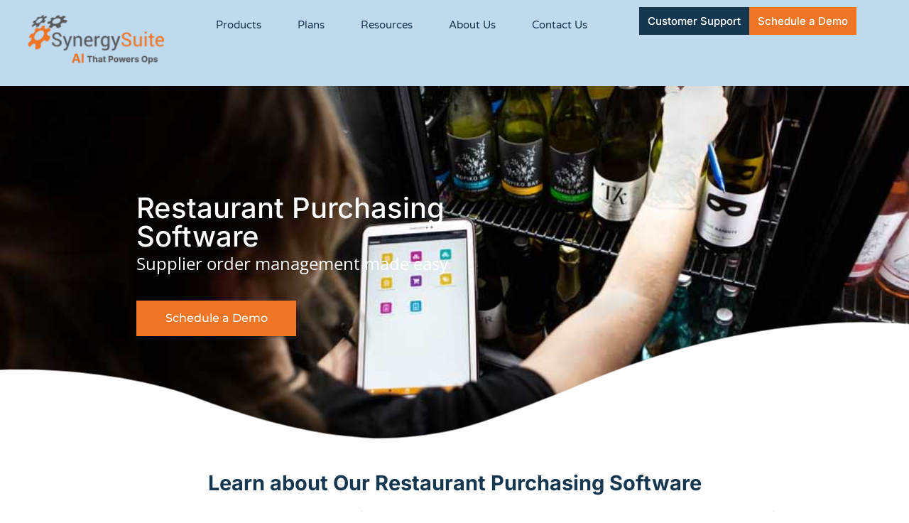

--- FILE ---
content_type: text/html; charset=UTF-8
request_url: https://www.synergysuite.com/module/purchasing-software/
body_size: 44566
content:
<!doctype html>
<html lang="en-US">
<head><meta charset="UTF-8"><script>if(navigator.userAgent.match(/MSIE|Internet Explorer/i)||navigator.userAgent.match(/Trident\/7\..*?rv:11/i)){var href=document.location.href;if(!href.match(/[?&]nowprocket/)){if(href.indexOf("?")==-1){if(href.indexOf("#")==-1){document.location.href=href+"?nowprocket=1"}else{document.location.href=href.replace("#","?nowprocket=1#")}}else{if(href.indexOf("#")==-1){document.location.href=href+"&nowprocket=1"}else{document.location.href=href.replace("#","&nowprocket=1#")}}}}</script><script>(()=>{class RocketLazyLoadScripts{constructor(){this.v="2.0.4",this.userEvents=["keydown","keyup","mousedown","mouseup","mousemove","mouseover","mouseout","touchmove","touchstart","touchend","touchcancel","wheel","click","dblclick","input"],this.attributeEvents=["onblur","onclick","oncontextmenu","ondblclick","onfocus","onmousedown","onmouseenter","onmouseleave","onmousemove","onmouseout","onmouseover","onmouseup","onmousewheel","onscroll","onsubmit"]}async t(){this.i(),this.o(),/iP(ad|hone)/.test(navigator.userAgent)&&this.h(),this.u(),this.l(this),this.m(),this.k(this),this.p(this),this._(),await Promise.all([this.R(),this.L()]),this.lastBreath=Date.now(),this.S(this),this.P(),this.D(),this.O(),this.M(),await this.C(this.delayedScripts.normal),await this.C(this.delayedScripts.defer),await this.C(this.delayedScripts.async),await this.T(),await this.F(),await this.j(),await this.A(),window.dispatchEvent(new Event("rocket-allScriptsLoaded")),this.everythingLoaded=!0,this.lastTouchEnd&&await new Promise(t=>setTimeout(t,500-Date.now()+this.lastTouchEnd)),this.I(),this.H(),this.U(),this.W()}i(){this.CSPIssue=sessionStorage.getItem("rocketCSPIssue"),document.addEventListener("securitypolicyviolation",t=>{this.CSPIssue||"script-src-elem"!==t.violatedDirective||"data"!==t.blockedURI||(this.CSPIssue=!0,sessionStorage.setItem("rocketCSPIssue",!0))},{isRocket:!0})}o(){window.addEventListener("pageshow",t=>{this.persisted=t.persisted,this.realWindowLoadedFired=!0},{isRocket:!0}),window.addEventListener("pagehide",()=>{this.onFirstUserAction=null},{isRocket:!0})}h(){let t;function e(e){t=e}window.addEventListener("touchstart",e,{isRocket:!0}),window.addEventListener("touchend",function i(o){o.changedTouches[0]&&t.changedTouches[0]&&Math.abs(o.changedTouches[0].pageX-t.changedTouches[0].pageX)<10&&Math.abs(o.changedTouches[0].pageY-t.changedTouches[0].pageY)<10&&o.timeStamp-t.timeStamp<200&&(window.removeEventListener("touchstart",e,{isRocket:!0}),window.removeEventListener("touchend",i,{isRocket:!0}),"INPUT"===o.target.tagName&&"text"===o.target.type||(o.target.dispatchEvent(new TouchEvent("touchend",{target:o.target,bubbles:!0})),o.target.dispatchEvent(new MouseEvent("mouseover",{target:o.target,bubbles:!0})),o.target.dispatchEvent(new PointerEvent("click",{target:o.target,bubbles:!0,cancelable:!0,detail:1,clientX:o.changedTouches[0].clientX,clientY:o.changedTouches[0].clientY})),event.preventDefault()))},{isRocket:!0})}q(t){this.userActionTriggered||("mousemove"!==t.type||this.firstMousemoveIgnored?"keyup"===t.type||"mouseover"===t.type||"mouseout"===t.type||(this.userActionTriggered=!0,this.onFirstUserAction&&this.onFirstUserAction()):this.firstMousemoveIgnored=!0),"click"===t.type&&t.preventDefault(),t.stopPropagation(),t.stopImmediatePropagation(),"touchstart"===this.lastEvent&&"touchend"===t.type&&(this.lastTouchEnd=Date.now()),"click"===t.type&&(this.lastTouchEnd=0),this.lastEvent=t.type,t.composedPath&&t.composedPath()[0].getRootNode()instanceof ShadowRoot&&(t.rocketTarget=t.composedPath()[0]),this.savedUserEvents.push(t)}u(){this.savedUserEvents=[],this.userEventHandler=this.q.bind(this),this.userEvents.forEach(t=>window.addEventListener(t,this.userEventHandler,{passive:!1,isRocket:!0})),document.addEventListener("visibilitychange",this.userEventHandler,{isRocket:!0})}U(){this.userEvents.forEach(t=>window.removeEventListener(t,this.userEventHandler,{passive:!1,isRocket:!0})),document.removeEventListener("visibilitychange",this.userEventHandler,{isRocket:!0}),this.savedUserEvents.forEach(t=>{(t.rocketTarget||t.target).dispatchEvent(new window[t.constructor.name](t.type,t))})}m(){const t="return false",e=Array.from(this.attributeEvents,t=>"data-rocket-"+t),i="["+this.attributeEvents.join("],[")+"]",o="[data-rocket-"+this.attributeEvents.join("],[data-rocket-")+"]",s=(e,i,o)=>{o&&o!==t&&(e.setAttribute("data-rocket-"+i,o),e["rocket"+i]=new Function("event",o),e.setAttribute(i,t))};new MutationObserver(t=>{for(const n of t)"attributes"===n.type&&(n.attributeName.startsWith("data-rocket-")||this.everythingLoaded?n.attributeName.startsWith("data-rocket-")&&this.everythingLoaded&&this.N(n.target,n.attributeName.substring(12)):s(n.target,n.attributeName,n.target.getAttribute(n.attributeName))),"childList"===n.type&&n.addedNodes.forEach(t=>{if(t.nodeType===Node.ELEMENT_NODE)if(this.everythingLoaded)for(const i of[t,...t.querySelectorAll(o)])for(const t of i.getAttributeNames())e.includes(t)&&this.N(i,t.substring(12));else for(const e of[t,...t.querySelectorAll(i)])for(const t of e.getAttributeNames())this.attributeEvents.includes(t)&&s(e,t,e.getAttribute(t))})}).observe(document,{subtree:!0,childList:!0,attributeFilter:[...this.attributeEvents,...e]})}I(){this.attributeEvents.forEach(t=>{document.querySelectorAll("[data-rocket-"+t+"]").forEach(e=>{this.N(e,t)})})}N(t,e){const i=t.getAttribute("data-rocket-"+e);i&&(t.setAttribute(e,i),t.removeAttribute("data-rocket-"+e))}k(t){Object.defineProperty(HTMLElement.prototype,"onclick",{get(){return this.rocketonclick||null},set(e){this.rocketonclick=e,this.setAttribute(t.everythingLoaded?"onclick":"data-rocket-onclick","this.rocketonclick(event)")}})}S(t){function e(e,i){let o=e[i];e[i]=null,Object.defineProperty(e,i,{get:()=>o,set(s){t.everythingLoaded?o=s:e["rocket"+i]=o=s}})}e(document,"onreadystatechange"),e(window,"onload"),e(window,"onpageshow");try{Object.defineProperty(document,"readyState",{get:()=>t.rocketReadyState,set(e){t.rocketReadyState=e},configurable:!0}),document.readyState="loading"}catch(t){console.log("WPRocket DJE readyState conflict, bypassing")}}l(t){this.originalAddEventListener=EventTarget.prototype.addEventListener,this.originalRemoveEventListener=EventTarget.prototype.removeEventListener,this.savedEventListeners=[],EventTarget.prototype.addEventListener=function(e,i,o){o&&o.isRocket||!t.B(e,this)&&!t.userEvents.includes(e)||t.B(e,this)&&!t.userActionTriggered||e.startsWith("rocket-")||t.everythingLoaded?t.originalAddEventListener.call(this,e,i,o):(t.savedEventListeners.push({target:this,remove:!1,type:e,func:i,options:o}),"mouseenter"!==e&&"mouseleave"!==e||t.originalAddEventListener.call(this,e,t.savedUserEvents.push,o))},EventTarget.prototype.removeEventListener=function(e,i,o){o&&o.isRocket||!t.B(e,this)&&!t.userEvents.includes(e)||t.B(e,this)&&!t.userActionTriggered||e.startsWith("rocket-")||t.everythingLoaded?t.originalRemoveEventListener.call(this,e,i,o):t.savedEventListeners.push({target:this,remove:!0,type:e,func:i,options:o})}}J(t,e){this.savedEventListeners=this.savedEventListeners.filter(i=>{let o=i.type,s=i.target||window;return e!==o||t!==s||(this.B(o,s)&&(i.type="rocket-"+o),this.$(i),!1)})}H(){EventTarget.prototype.addEventListener=this.originalAddEventListener,EventTarget.prototype.removeEventListener=this.originalRemoveEventListener,this.savedEventListeners.forEach(t=>this.$(t))}$(t){t.remove?this.originalRemoveEventListener.call(t.target,t.type,t.func,t.options):this.originalAddEventListener.call(t.target,t.type,t.func,t.options)}p(t){let e;function i(e){return t.everythingLoaded?e:e.split(" ").map(t=>"load"===t||t.startsWith("load.")?"rocket-jquery-load":t).join(" ")}function o(o){function s(e){const s=o.fn[e];o.fn[e]=o.fn.init.prototype[e]=function(){return this[0]===window&&t.userActionTriggered&&("string"==typeof arguments[0]||arguments[0]instanceof String?arguments[0]=i(arguments[0]):"object"==typeof arguments[0]&&Object.keys(arguments[0]).forEach(t=>{const e=arguments[0][t];delete arguments[0][t],arguments[0][i(t)]=e})),s.apply(this,arguments),this}}if(o&&o.fn&&!t.allJQueries.includes(o)){const e={DOMContentLoaded:[],"rocket-DOMContentLoaded":[]};for(const t in e)document.addEventListener(t,()=>{e[t].forEach(t=>t())},{isRocket:!0});o.fn.ready=o.fn.init.prototype.ready=function(i){function s(){parseInt(o.fn.jquery)>2?setTimeout(()=>i.bind(document)(o)):i.bind(document)(o)}return"function"==typeof i&&(t.realDomReadyFired?!t.userActionTriggered||t.fauxDomReadyFired?s():e["rocket-DOMContentLoaded"].push(s):e.DOMContentLoaded.push(s)),o([])},s("on"),s("one"),s("off"),t.allJQueries.push(o)}e=o}t.allJQueries=[],o(window.jQuery),Object.defineProperty(window,"jQuery",{get:()=>e,set(t){o(t)}})}P(){const t=new Map;document.write=document.writeln=function(e){const i=document.currentScript,o=document.createRange(),s=i.parentElement;let n=t.get(i);void 0===n&&(n=i.nextSibling,t.set(i,n));const c=document.createDocumentFragment();o.setStart(c,0),c.appendChild(o.createContextualFragment(e)),s.insertBefore(c,n)}}async R(){return new Promise(t=>{this.userActionTriggered?t():this.onFirstUserAction=t})}async L(){return new Promise(t=>{document.addEventListener("DOMContentLoaded",()=>{this.realDomReadyFired=!0,t()},{isRocket:!0})})}async j(){return this.realWindowLoadedFired?Promise.resolve():new Promise(t=>{window.addEventListener("load",t,{isRocket:!0})})}M(){this.pendingScripts=[];this.scriptsMutationObserver=new MutationObserver(t=>{for(const e of t)e.addedNodes.forEach(t=>{"SCRIPT"!==t.tagName||t.noModule||t.isWPRocket||this.pendingScripts.push({script:t,promise:new Promise(e=>{const i=()=>{const i=this.pendingScripts.findIndex(e=>e.script===t);i>=0&&this.pendingScripts.splice(i,1),e()};t.addEventListener("load",i,{isRocket:!0}),t.addEventListener("error",i,{isRocket:!0}),setTimeout(i,1e3)})})})}),this.scriptsMutationObserver.observe(document,{childList:!0,subtree:!0})}async F(){await this.X(),this.pendingScripts.length?(await this.pendingScripts[0].promise,await this.F()):this.scriptsMutationObserver.disconnect()}D(){this.delayedScripts={normal:[],async:[],defer:[]},document.querySelectorAll("script[type$=rocketlazyloadscript]").forEach(t=>{t.hasAttribute("data-rocket-src")?t.hasAttribute("async")&&!1!==t.async?this.delayedScripts.async.push(t):t.hasAttribute("defer")&&!1!==t.defer||"module"===t.getAttribute("data-rocket-type")?this.delayedScripts.defer.push(t):this.delayedScripts.normal.push(t):this.delayedScripts.normal.push(t)})}async _(){await this.L();let t=[];document.querySelectorAll("script[type$=rocketlazyloadscript][data-rocket-src]").forEach(e=>{let i=e.getAttribute("data-rocket-src");if(i&&!i.startsWith("data:")){i.startsWith("//")&&(i=location.protocol+i);try{const o=new URL(i).origin;o!==location.origin&&t.push({src:o,crossOrigin:e.crossOrigin||"module"===e.getAttribute("data-rocket-type")})}catch(t){}}}),t=[...new Map(t.map(t=>[JSON.stringify(t),t])).values()],this.Y(t,"preconnect")}async G(t){if(await this.K(),!0!==t.noModule||!("noModule"in HTMLScriptElement.prototype))return new Promise(e=>{let i;function o(){(i||t).setAttribute("data-rocket-status","executed"),e()}try{if(navigator.userAgent.includes("Firefox/")||""===navigator.vendor||this.CSPIssue)i=document.createElement("script"),[...t.attributes].forEach(t=>{let e=t.nodeName;"type"!==e&&("data-rocket-type"===e&&(e="type"),"data-rocket-src"===e&&(e="src"),i.setAttribute(e,t.nodeValue))}),t.text&&(i.text=t.text),t.nonce&&(i.nonce=t.nonce),i.hasAttribute("src")?(i.addEventListener("load",o,{isRocket:!0}),i.addEventListener("error",()=>{i.setAttribute("data-rocket-status","failed-network"),e()},{isRocket:!0}),setTimeout(()=>{i.isConnected||e()},1)):(i.text=t.text,o()),i.isWPRocket=!0,t.parentNode.replaceChild(i,t);else{const i=t.getAttribute("data-rocket-type"),s=t.getAttribute("data-rocket-src");i?(t.type=i,t.removeAttribute("data-rocket-type")):t.removeAttribute("type"),t.addEventListener("load",o,{isRocket:!0}),t.addEventListener("error",i=>{this.CSPIssue&&i.target.src.startsWith("data:")?(console.log("WPRocket: CSP fallback activated"),t.removeAttribute("src"),this.G(t).then(e)):(t.setAttribute("data-rocket-status","failed-network"),e())},{isRocket:!0}),s?(t.fetchPriority="high",t.removeAttribute("data-rocket-src"),t.src=s):t.src="data:text/javascript;base64,"+window.btoa(unescape(encodeURIComponent(t.text)))}}catch(i){t.setAttribute("data-rocket-status","failed-transform"),e()}});t.setAttribute("data-rocket-status","skipped")}async C(t){const e=t.shift();return e?(e.isConnected&&await this.G(e),this.C(t)):Promise.resolve()}O(){this.Y([...this.delayedScripts.normal,...this.delayedScripts.defer,...this.delayedScripts.async],"preload")}Y(t,e){this.trash=this.trash||[];let i=!0;var o=document.createDocumentFragment();t.forEach(t=>{const s=t.getAttribute&&t.getAttribute("data-rocket-src")||t.src;if(s&&!s.startsWith("data:")){const n=document.createElement("link");n.href=s,n.rel=e,"preconnect"!==e&&(n.as="script",n.fetchPriority=i?"high":"low"),t.getAttribute&&"module"===t.getAttribute("data-rocket-type")&&(n.crossOrigin=!0),t.crossOrigin&&(n.crossOrigin=t.crossOrigin),t.integrity&&(n.integrity=t.integrity),t.nonce&&(n.nonce=t.nonce),o.appendChild(n),this.trash.push(n),i=!1}}),document.head.appendChild(o)}W(){this.trash.forEach(t=>t.remove())}async T(){try{document.readyState="interactive"}catch(t){}this.fauxDomReadyFired=!0;try{await this.K(),this.J(document,"readystatechange"),document.dispatchEvent(new Event("rocket-readystatechange")),await this.K(),document.rocketonreadystatechange&&document.rocketonreadystatechange(),await this.K(),this.J(document,"DOMContentLoaded"),document.dispatchEvent(new Event("rocket-DOMContentLoaded")),await this.K(),this.J(window,"DOMContentLoaded"),window.dispatchEvent(new Event("rocket-DOMContentLoaded"))}catch(t){console.error(t)}}async A(){try{document.readyState="complete"}catch(t){}try{await this.K(),this.J(document,"readystatechange"),document.dispatchEvent(new Event("rocket-readystatechange")),await this.K(),document.rocketonreadystatechange&&document.rocketonreadystatechange(),await this.K(),this.J(window,"load"),window.dispatchEvent(new Event("rocket-load")),await this.K(),window.rocketonload&&window.rocketonload(),await this.K(),this.allJQueries.forEach(t=>t(window).trigger("rocket-jquery-load")),await this.K(),this.J(window,"pageshow");const t=new Event("rocket-pageshow");t.persisted=this.persisted,window.dispatchEvent(t),await this.K(),window.rocketonpageshow&&window.rocketonpageshow({persisted:this.persisted})}catch(t){console.error(t)}}async K(){Date.now()-this.lastBreath>45&&(await this.X(),this.lastBreath=Date.now())}async X(){return document.hidden?new Promise(t=>setTimeout(t)):new Promise(t=>requestAnimationFrame(t))}B(t,e){return e===document&&"readystatechange"===t||(e===document&&"DOMContentLoaded"===t||(e===window&&"DOMContentLoaded"===t||(e===window&&"load"===t||e===window&&"pageshow"===t)))}static run(){(new RocketLazyLoadScripts).t()}}RocketLazyLoadScripts.run()})();</script>
	
	<meta name="viewport" content="width=device-width, initial-scale=1">
	<link rel="profile" href="https://gmpg.org/xfn/11">
	<meta name='robots' content='index, follow, max-image-preview:large, max-snippet:-1, max-video-preview:-1' />

	<!-- This site is optimized with the Yoast SEO plugin v26.5 - https://yoast.com/wordpress/plugins/seo/ -->
	<title>Restaurant Purchasing Software | SynergySuite</title>
<link data-rocket-prefetch href="https://snap.licdn.com" rel="dns-prefetch">
<link data-rocket-prefetch href="https://js.hsadspixel.net" rel="dns-prefetch">
<link data-rocket-prefetch href="https://js.hs-analytics.net" rel="dns-prefetch">
<link data-rocket-prefetch href="https://js.hscollectedforms.net" rel="dns-prefetch">
<link data-rocket-prefetch href="https://js.hubspot.com" rel="dns-prefetch">
<link data-rocket-prefetch href="https://js.hs-banner.com" rel="dns-prefetch">
<link data-rocket-prefetch href="https://js.usemessages.com" rel="dns-prefetch">
<link data-rocket-prefetch href="https://www.googletagmanager.com" rel="dns-prefetch">
<link data-rocket-prefetch href="https://connect.facebook.net" rel="dns-prefetch">
<link data-rocket-prefetch href="https://fonts.googleapis.com" rel="dns-prefetch">
<link data-rocket-prefetch href="https://static.hotjar.com" rel="dns-prefetch">
<link data-rocket-prefetch href="https://js.hsforms.net" rel="dns-prefetch">
<link data-rocket-prefetch href="https://js.hs-scripts.com" rel="dns-prefetch">
<link data-rocket-prefetch href="https://js.zi-scripts.com" rel="dns-prefetch">
<link data-rocket-preload as="style" href="https://fonts.googleapis.com/css?family=Inter%3A100%2C100italic%2C200%2C200italic%2C300%2C300italic%2C400%2C400italic%2C500%2C500italic%2C600%2C600italic%2C700%2C700italic%2C800%2C800italic%2C900%2C900italic%7COpen%20Sans%3A100%2C100italic%2C200%2C200italic%2C300%2C300italic%2C400%2C400italic%2C500%2C500italic%2C600%2C600italic%2C700%2C700italic%2C800%2C800italic%2C900%2C900italic%7CMontserrat%3A100%2C100italic%2C200%2C200italic%2C300%2C300italic%2C400%2C400italic%2C500%2C500italic%2C600%2C600italic%2C700%2C700italic%2C800%2C800italic%2C900%2C900italic%7CRoboto%3A100%2C100italic%2C200%2C200italic%2C300%2C300italic%2C400%2C400italic%2C500%2C500italic%2C600%2C600italic%2C700%2C700italic%2C800%2C800italic%2C900%2C900italic%7CVarela%20Round%3A100%2C100italic%2C200%2C200italic%2C300%2C300italic%2C400%2C400italic%2C500%2C500italic%2C600%2C600italic%2C700%2C700italic%2C800%2C800italic%2C900%2C900italic&#038;display=swap" rel="preload">
<link href="https://fonts.googleapis.com/css?family=Inter%3A100%2C100italic%2C200%2C200italic%2C300%2C300italic%2C400%2C400italic%2C500%2C500italic%2C600%2C600italic%2C700%2C700italic%2C800%2C800italic%2C900%2C900italic%7COpen%20Sans%3A100%2C100italic%2C200%2C200italic%2C300%2C300italic%2C400%2C400italic%2C500%2C500italic%2C600%2C600italic%2C700%2C700italic%2C800%2C800italic%2C900%2C900italic%7CMontserrat%3A100%2C100italic%2C200%2C200italic%2C300%2C300italic%2C400%2C400italic%2C500%2C500italic%2C600%2C600italic%2C700%2C700italic%2C800%2C800italic%2C900%2C900italic%7CRoboto%3A100%2C100italic%2C200%2C200italic%2C300%2C300italic%2C400%2C400italic%2C500%2C500italic%2C600%2C600italic%2C700%2C700italic%2C800%2C800italic%2C900%2C900italic%7CVarela%20Round%3A100%2C100italic%2C200%2C200italic%2C300%2C300italic%2C400%2C400italic%2C500%2C500italic%2C600%2C600italic%2C700%2C700italic%2C800%2C800italic%2C900%2C900italic&#038;display=swap" media="print" onload="this.media=&#039;all&#039;" rel="stylesheet">
<noscript><link rel="stylesheet" href="https://fonts.googleapis.com/css?family=Inter%3A100%2C100italic%2C200%2C200italic%2C300%2C300italic%2C400%2C400italic%2C500%2C500italic%2C600%2C600italic%2C700%2C700italic%2C800%2C800italic%2C900%2C900italic%7COpen%20Sans%3A100%2C100italic%2C200%2C200italic%2C300%2C300italic%2C400%2C400italic%2C500%2C500italic%2C600%2C600italic%2C700%2C700italic%2C800%2C800italic%2C900%2C900italic%7CMontserrat%3A100%2C100italic%2C200%2C200italic%2C300%2C300italic%2C400%2C400italic%2C500%2C500italic%2C600%2C600italic%2C700%2C700italic%2C800%2C800italic%2C900%2C900italic%7CRoboto%3A100%2C100italic%2C200%2C200italic%2C300%2C300italic%2C400%2C400italic%2C500%2C500italic%2C600%2C600italic%2C700%2C700italic%2C800%2C800italic%2C900%2C900italic%7CVarela%20Round%3A100%2C100italic%2C200%2C200italic%2C300%2C300italic%2C400%2C400italic%2C500%2C500italic%2C600%2C600italic%2C700%2C700italic%2C800%2C800italic%2C900%2C900italic&#038;display=swap"></noscript>
<link crossorigin data-rocket-preload as="font" href="https://www.synergysuite.com/wp-content/plugins/elementor/assets/lib/eicons/fonts/eicons.woff2?5.44.0" rel="preload">
<link crossorigin data-rocket-preload as="font" href="https://www.synergysuite.com/wp-content/plugins/elementor/assets/lib/font-awesome/webfonts/fa-brands-400.woff2" rel="preload">
<link crossorigin data-rocket-preload as="font" href="https://www.synergysuite.com/wp-content/plugins/elementor/assets/lib/font-awesome/webfonts/fa-regular-400.woff2" rel="preload">
<link crossorigin data-rocket-preload as="font" href="https://www.synergysuite.com/wp-content/plugins/elementor/assets/lib/font-awesome/webfonts/fa-solid-900.woff2" rel="preload">
<link crossorigin data-rocket-preload as="font" href="https://www.synergysuite.com/wp-content/plugins/happy-elementor-addons/assets/fonts/happy-icons.woff2" rel="preload">
<link crossorigin data-rocket-preload as="font" href="https://fonts.gstatic.com/s/inter/v20/UcC73FwrK3iLTeHuS_nVMrMxCp50SjIa1ZL7.woff2" rel="preload">
<link crossorigin data-rocket-preload as="font" href="https://fonts.gstatic.com/s/opensans/v44/memtYaGs126MiZpBA-UFUIcVXSCEkx2cmqvXlWqWuU6F.woff2" rel="preload">
<link crossorigin data-rocket-preload as="font" href="https://fonts.gstatic.com/s/opensans/v44/memvYaGs126MiZpBA-UvWbX2vVnXBbObj2OVTS-muw.woff2" rel="preload">
<link crossorigin data-rocket-preload as="font" href="https://fonts.gstatic.com/s/montserrat/v31/JTUSjIg1_i6t8kCHKm459Wlhyw.woff2" rel="preload">
<link crossorigin data-rocket-preload as="font" href="https://fonts.gstatic.com/s/roboto/v50/KFO7CnqEu92Fr1ME7kSn66aGLdTylUAMa3yUBA.woff2" rel="preload">
<link crossorigin data-rocket-preload as="font" href="https://fonts.gstatic.com/s/varelaround/v21/w8gdH283Tvk__Lua32TysjIfp8uP.woff2" rel="preload">
<style id="wpr-usedcss">img:is([sizes=auto i],[sizes^="auto," i]){contain-intrinsic-size:3000px 1500px}img.emoji{display:inline!important;border:none!important;box-shadow:none!important;height:1em!important;width:1em!important;margin:0 .07em!important;vertical-align:-.1em!important;background:0 0!important;padding:0!important}:root{--wp--preset--aspect-ratio--square:1;--wp--preset--aspect-ratio--4-3:4/3;--wp--preset--aspect-ratio--3-4:3/4;--wp--preset--aspect-ratio--3-2:3/2;--wp--preset--aspect-ratio--2-3:2/3;--wp--preset--aspect-ratio--16-9:16/9;--wp--preset--aspect-ratio--9-16:9/16;--wp--preset--color--black:#000000;--wp--preset--color--cyan-bluish-gray:#abb8c3;--wp--preset--color--white:#ffffff;--wp--preset--color--pale-pink:#f78da7;--wp--preset--color--vivid-red:#cf2e2e;--wp--preset--color--luminous-vivid-orange:#ff6900;--wp--preset--color--luminous-vivid-amber:#fcb900;--wp--preset--color--light-green-cyan:#7bdcb5;--wp--preset--color--vivid-green-cyan:#00d084;--wp--preset--color--pale-cyan-blue:#8ed1fc;--wp--preset--color--vivid-cyan-blue:#0693e3;--wp--preset--color--vivid-purple:#9b51e0;--wp--preset--gradient--vivid-cyan-blue-to-vivid-purple:linear-gradient(135deg,rgb(6, 147, 227) 0%,rgb(155, 81, 224) 100%);--wp--preset--gradient--light-green-cyan-to-vivid-green-cyan:linear-gradient(135deg,rgb(122, 220, 180) 0%,rgb(0, 208, 130) 100%);--wp--preset--gradient--luminous-vivid-amber-to-luminous-vivid-orange:linear-gradient(135deg,rgb(252, 185, 0) 0%,rgb(255, 105, 0) 100%);--wp--preset--gradient--luminous-vivid-orange-to-vivid-red:linear-gradient(135deg,rgb(255, 105, 0) 0%,rgb(207, 46, 46) 100%);--wp--preset--gradient--very-light-gray-to-cyan-bluish-gray:linear-gradient(135deg,rgb(238, 238, 238) 0%,rgb(169, 184, 195) 100%);--wp--preset--gradient--cool-to-warm-spectrum:linear-gradient(135deg,rgb(74, 234, 220) 0%,rgb(151, 120, 209) 20%,rgb(207, 42, 186) 40%,rgb(238, 44, 130) 60%,rgb(251, 105, 98) 80%,rgb(254, 248, 76) 100%);--wp--preset--gradient--blush-light-purple:linear-gradient(135deg,rgb(255, 206, 236) 0%,rgb(152, 150, 240) 100%);--wp--preset--gradient--blush-bordeaux:linear-gradient(135deg,rgb(254, 205, 165) 0%,rgb(254, 45, 45) 50%,rgb(107, 0, 62) 100%);--wp--preset--gradient--luminous-dusk:linear-gradient(135deg,rgb(255, 203, 112) 0%,rgb(199, 81, 192) 50%,rgb(65, 88, 208) 100%);--wp--preset--gradient--pale-ocean:linear-gradient(135deg,rgb(255, 245, 203) 0%,rgb(182, 227, 212) 50%,rgb(51, 167, 181) 100%);--wp--preset--gradient--electric-grass:linear-gradient(135deg,rgb(202, 248, 128) 0%,rgb(113, 206, 126) 100%);--wp--preset--gradient--midnight:linear-gradient(135deg,rgb(2, 3, 129) 0%,rgb(40, 116, 252) 100%);--wp--preset--font-size--small:13px;--wp--preset--font-size--medium:20px;--wp--preset--font-size--large:36px;--wp--preset--font-size--x-large:42px;--wp--preset--spacing--20:0.44rem;--wp--preset--spacing--30:0.67rem;--wp--preset--spacing--40:1rem;--wp--preset--spacing--50:1.5rem;--wp--preset--spacing--60:2.25rem;--wp--preset--spacing--70:3.38rem;--wp--preset--spacing--80:5.06rem;--wp--preset--shadow--natural:6px 6px 9px rgba(0, 0, 0, .2);--wp--preset--shadow--deep:12px 12px 50px rgba(0, 0, 0, .4);--wp--preset--shadow--sharp:6px 6px 0px rgba(0, 0, 0, .2);--wp--preset--shadow--outlined:6px 6px 0px -3px rgb(255, 255, 255),6px 6px rgb(0, 0, 0);--wp--preset--shadow--crisp:6px 6px 0px rgb(0, 0, 0)}:root{--wp--style--global--content-size:800px;--wp--style--global--wide-size:1200px}:where(body){margin:0}:where(.wp-site-blocks)>*{margin-block-start:24px;margin-block-end:0}:where(.wp-site-blocks)>:first-child{margin-block-start:0}:where(.wp-site-blocks)>:last-child{margin-block-end:0}:root{--wp--style--block-gap:24px}:root :where(.is-layout-flow)>:first-child{margin-block-start:0}:root :where(.is-layout-flow)>:last-child{margin-block-end:0}:root :where(.is-layout-flow)>*{margin-block-start:24px;margin-block-end:0}:root :where(.is-layout-constrained)>:first-child{margin-block-start:0}:root :where(.is-layout-constrained)>:last-child{margin-block-end:0}:root :where(.is-layout-constrained)>*{margin-block-start:24px;margin-block-end:0}:root :where(.is-layout-flex){gap:24px}:root :where(.is-layout-grid){gap:24px}body{padding-top:0;padding-right:0;padding-bottom:0;padding-left:0}a:where(:not(.wp-element-button)){text-decoration:underline}:root :where(.wp-element-button,.wp-block-button__link){background-color:#32373c;border-width:0;color:#fff;font-family:inherit;font-size:inherit;font-style:inherit;font-weight:inherit;letter-spacing:inherit;line-height:inherit;padding-top:calc(.667em + 2px);padding-right:calc(1.333em + 2px);padding-bottom:calc(.667em + 2px);padding-left:calc(1.333em + 2px);text-decoration:none;text-transform:inherit}:root :where(.wp-block-pullquote){font-size:1.5em;line-height:1.6}html{line-height:1.15;-webkit-text-size-adjust:100%}*,:after,:before{box-sizing:border-box}body{background-color:#fff;color:#333;font-family:-apple-system,BlinkMacSystemFont,'Segoe UI',Roboto,'Helvetica Neue',Arial,'Noto Sans',sans-serif,'Apple Color Emoji','Segoe UI Emoji','Segoe UI Symbol','Noto Color Emoji';font-size:1rem;font-weight:400;line-height:1.5;margin:0;-webkit-font-smoothing:antialiased;-moz-osx-font-smoothing:grayscale}h1,h2,h3,h4,h5,h6{color:inherit;font-family:inherit;font-weight:500;line-height:1.2;margin-block-end:1rem;margin-block-start:.5rem}h1{font-size:2.5rem}h2{font-size:2rem}h3{font-size:1.75rem}h4{font-size:1.5rem}h5{font-size:1.25rem}h6{font-size:1rem}p{margin-block-end:.9rem;margin-block-start:0}hr{box-sizing:content-box;height:0;overflow:visible}pre{font-family:monospace,monospace;font-size:1em;white-space:pre-wrap}a{background-color:transparent;color:#c36;text-decoration:none}a:active,a:hover{color:#336}a:not([href]):not([tabindex]),a:not([href]):not([tabindex]):focus,a:not([href]):not([tabindex]):hover{color:inherit;text-decoration:none}a:not([href]):not([tabindex]):focus{outline:0}abbr[title]{border-block-end:none;-webkit-text-decoration:underline dotted;text-decoration:underline dotted}strong{font-weight:bolder}code,kbd,samp{font-family:monospace,monospace;font-size:1em}small{font-size:80%}sub,sup{font-size:75%;line-height:0;position:relative;vertical-align:baseline}sub{bottom:-.25em}sup{top:-.5em}img{border-style:none;height:auto;max-width:100%}details{display:block}summary{display:list-item}figcaption{color:#333;font-size:16px;font-style:italic;font-weight:400;line-height:1.4}[hidden],template{display:none}@media print{*,:after,:before{background:0 0!important;box-shadow:none!important;color:#000!important;text-shadow:none!important}a,a:visited{text-decoration:underline}a[href]:after{content:" (" attr(href) ")"}abbr[title]:after{content:" (" attr(title) ")"}a[href^="#"]:after,a[href^="javascript:"]:after{content:""}pre{white-space:pre-wrap!important}blockquote,pre{-moz-column-break-inside:avoid;border:1px solid #ccc;break-inside:avoid}thead{display:table-header-group}img,tr{-moz-column-break-inside:avoid;break-inside:avoid}h2,h3,p{orphans:3;widows:3}h2,h3{-moz-column-break-after:avoid;break-after:avoid}}label{display:inline-block;line-height:1;vertical-align:middle}button,input,optgroup,select,textarea{font-family:inherit;font-size:1rem;line-height:1.5;margin:0}input[type=date],input[type=email],input[type=number],input[type=password],input[type=search],input[type=tel],input[type=text],input[type=url],select,textarea{border:1px solid #666;border-radius:3px;padding:.5rem 1rem;transition:all .3s;width:100%}input[type=date]:focus,input[type=email]:focus,input[type=number]:focus,input[type=password]:focus,input[type=search]:focus,input[type=tel]:focus,input[type=text]:focus,input[type=url]:focus,select:focus,textarea:focus{border-color:#333}button,input{overflow:visible}button,select{text-transform:none}[type=button],[type=reset],[type=submit],button{-webkit-appearance:button;width:auto}[type=button],[type=submit],button{background-color:transparent;border:1px solid #c36;border-radius:3px;color:#c36;display:inline-block;font-size:1rem;font-weight:400;padding:.5rem 1rem;text-align:center;transition:all .3s;-webkit-user-select:none;-moz-user-select:none;user-select:none;white-space:nowrap}[type=button]:focus:not(:focus-visible),[type=submit]:focus:not(:focus-visible),button:focus:not(:focus-visible){outline:0}[type=button]:focus,[type=button]:hover,[type=submit]:focus,[type=submit]:hover,button:focus,button:hover{background-color:#c36;color:#fff;text-decoration:none}[type=button]:not(:disabled),[type=submit]:not(:disabled),button:not(:disabled){cursor:pointer}fieldset{padding:.35em .75em .625em}legend{box-sizing:border-box;color:inherit;display:table;max-width:100%;padding:0;white-space:normal}progress{vertical-align:baseline}textarea{overflow:auto;resize:vertical}[type=checkbox],[type=radio]{box-sizing:border-box;padding:0}[type=number]::-webkit-inner-spin-button,[type=number]::-webkit-outer-spin-button{height:auto}[type=search]{-webkit-appearance:textfield;outline-offset:-2px}[type=search]::-webkit-search-decoration{-webkit-appearance:none}::-webkit-file-upload-button{-webkit-appearance:button;font:inherit}select{display:block}table{background-color:transparent;border-collapse:collapse;border-spacing:0;font-size:.9em;margin-block-end:15px;width:100%}table td,table th{border:1px solid hsla(0,0%,50%,.502);line-height:1.5;padding:15px;vertical-align:top}table th{font-weight:700}table tfoot th,table thead th{font-size:1em}table caption+thead tr:first-child td,table caption+thead tr:first-child th,table colgroup+thead tr:first-child td,table colgroup+thead tr:first-child th,table thead:first-child tr:first-child td,table thead:first-child tr:first-child th{border-block-start:1px solid hsla(0,0%,50%,.502)}table tbody>tr:nth-child(odd)>td,table tbody>tr:nth-child(odd)>th{background-color:hsla(0,0%,50%,.071)}table tbody tr:hover>td,table tbody tr:hover>th{background-color:hsla(0,0%,50%,.102)}table tbody+tbody{border-block-start:2px solid hsla(0,0%,50%,.502)}dd,dl,dt,li,ol,ul{background:0 0;border:0;font-size:100%;margin-block-end:0;margin-block-start:0;outline:0;vertical-align:baseline}.page-content a{text-decoration:underline}.pagination{display:flex;justify-content:space-between;margin:20px auto}.sticky{display:block;position:relative}.hide{display:none!important}.screen-reader-text{clip:rect(1px,1px,1px,1px);height:1px;overflow:hidden;position:absolute!important;width:1px;word-wrap:normal!important}.screen-reader-text:focus{background-color:#eee;clip:auto!important;clip-path:none;color:#333;display:block;font-size:1rem;height:auto;left:5px;line-height:normal;padding:12px 24px;text-decoration:none;top:5px;width:auto;z-index:100000}#comments .comment{position:relative}#comments .reply{font-size:11px;line-height:1}#comments .children{list-style:none;margin:0;padding-inline-start:30px;position:relative}#comments .children li:last-child{padding-block-end:0}.site-header:not(.dynamic-header),body:not([class*=elementor-page-]) .site-main{margin-inline-end:auto;margin-inline-start:auto;width:100%}@media(max-width:575px){.site-header:not(.dynamic-header),body:not([class*=elementor-page-]) .site-main{padding-inline-end:10px;padding-inline-start:10px}}@media(min-width:576px){.site-header:not(.dynamic-header),body:not([class*=elementor-page-]) .site-main{max-width:500px}}@media(min-width:768px){.site-header:not(.dynamic-header),body:not([class*=elementor-page-]) .site-main{max-width:600px}}@media(min-width:992px){.site-header:not(.dynamic-header),body:not([class*=elementor-page-]) .site-main{max-width:800px}}@media(min-width:1200px){.site-header:not(.dynamic-header),body:not([class*=elementor-page-]) .site-main{max-width:1140px}}.site-header+.elementor{min-height:calc(100vh - 320px)}.site-header{display:flex;flex-wrap:wrap;justify-content:space-between;padding-block-end:1rem;padding-block-start:1rem;position:relative}.site-navigation-toggle-holder{align-items:center;display:flex;padding:8px 15px}.site-navigation-toggle-holder .site-navigation-toggle{align-items:center;background-color:rgba(0,0,0,.05);border:0 solid;border-radius:3px;color:#494c4f;cursor:pointer;display:flex;justify-content:center;padding:.5rem}.site-navigation-dropdown{bottom:0;left:0;margin-block-start:10px;position:absolute;transform-origin:top;transition:max-height .3s,transform .3s;width:100%;z-index:10000}.site-navigation-toggle-holder:not(.elementor-active)+.site-navigation-dropdown{max-height:0;transform:scaleY(0)}.site-navigation-toggle-holder.elementor-active+.site-navigation-dropdown{max-height:100vh;transform:scaleY(1)}.site-navigation-dropdown ul{padding:0}.site-navigation-dropdown ul.menu{background:#fff;margin:0;padding:0;position:absolute;width:100%}.site-navigation-dropdown ul.menu li{display:block;position:relative;width:100%}.site-navigation-dropdown ul.menu li a{background:#fff;box-shadow:inset 0 -1px 0 rgba(0,0,0,.102);color:#55595c;display:block;padding:20px}.site-navigation-dropdown ul.menu li.current-menu-item a{background:#55595c;color:#fff}.site-navigation-dropdown ul.menu>li li{max-height:0;transform:scaleY(0);transform-origin:top;transition:max-height .3s,transform .3s}.site-navigation-dropdown ul.menu li.elementor-active>ul>li{max-height:100vh;transform:scaleY(1)}:root{--direction-multiplier:1}body.rtl,html[dir=rtl]{--direction-multiplier:-1}.elementor-hidden{display:none}.elementor-screen-only,.screen-reader-text,.screen-reader-text span{height:1px;margin:-1px;overflow:hidden;padding:0;position:absolute;top:-10000em;width:1px;clip:rect(0,0,0,0);border:0}.elementor *,.elementor :after,.elementor :before{box-sizing:border-box}.elementor a{box-shadow:none;text-decoration:none}.elementor hr{background-color:transparent;margin:0}.elementor img{border:none;border-radius:0;box-shadow:none;height:auto;max-width:100%}.elementor .elementor-widget:not(.elementor-widget-text-editor):not(.elementor-widget-theme-post-content) figure{margin:0}.elementor embed,.elementor iframe,.elementor object,.elementor video{border:none;line-height:1;margin:0;max-width:100%;width:100%}.elementor .elementor-background-overlay{inset:0;position:absolute}.elementor-widget-wrap .elementor-element.elementor-widget__width-initial{max-width:100%}.elementor-element{--flex-direction:initial;--flex-wrap:initial;--justify-content:initial;--align-items:initial;--align-content:initial;--gap:initial;--flex-basis:initial;--flex-grow:initial;--flex-shrink:initial;--order:initial;--align-self:initial;align-self:var(--align-self);flex-basis:var(--flex-basis);flex-grow:var(--flex-grow);flex-shrink:var(--flex-shrink);order:var(--order)}.elementor-element:where(.e-con-full,.elementor-widget){align-content:var(--align-content);align-items:var(--align-items);flex-direction:var(--flex-direction);flex-wrap:var(--flex-wrap);gap:var(--row-gap) var(--column-gap);justify-content:var(--justify-content)}.elementor-invisible{visibility:hidden}.elementor-align-center{text-align:center}.elementor-align-left{text-align:left}.elementor-align-center .elementor-button,.elementor-align-left .elementor-button{width:auto}@media (max-width:767px){.elementor-mobile-align-center{text-align:center}.elementor-mobile-align-center .elementor-button{width:auto}}:root{--page-title-display:block}.elementor-section{position:relative}.elementor-section .elementor-container{display:flex;margin-left:auto;margin-right:auto;position:relative}@media (max-width:1024px){.elementor-section .elementor-container{flex-wrap:wrap}}.elementor-section.elementor-section-items-middle>.elementor-container{align-items:center}.elementor-widget-wrap{align-content:flex-start;flex-wrap:wrap;position:relative;width:100%}.elementor:not(.elementor-bc-flex-widget) .elementor-widget-wrap{display:flex}.elementor-widget-wrap>.elementor-element{width:100%}.elementor-widget-wrap.e-swiper-container{width:calc(100% - (var(--e-column-margin-left,0px) + var(--e-column-margin-right,0px)))}.elementor-widget{position:relative}.elementor-widget:not(:last-child){margin-bottom:var(--kit-widget-spacing,20px)}.elementor-widget:not(:last-child).elementor-widget__width-initial{margin-bottom:0}.elementor-column{display:flex;min-height:1px;position:relative}.elementor-column-gap-narrow>.elementor-column>.elementor-element-populated{padding:5px}.elementor-column-gap-default>.elementor-column>.elementor-element-populated{padding:10px}.elementor-column-gap-wider>.elementor-column>.elementor-element-populated{padding:30px}.elementor-inner-section .elementor-column-gap-no .elementor-element-populated{padding:0}@media (min-width:768px){.elementor-section.elementor-section-height-full{height:100vh}.elementor-section.elementor-section-height-full>.elementor-container{height:100%}.elementor-column.elementor-col-25{width:25%}.elementor-column.elementor-col-33{width:33.333%}.elementor-column.elementor-col-50{width:50%}.elementor-column.elementor-col-66{width:66.666%}.elementor-column.elementor-col-100{width:100%}}@media (min-width:768px) and (max-width:1024px){.elementor-reverse-tablet>.elementor-container>:first-child{order:10}.elementor-reverse-tablet>.elementor-container>:nth-child(2){order:9}.elementor-reverse-tablet>.elementor-container>:nth-child(3){order:8}.elementor-reverse-tablet>.elementor-container>:nth-child(4){order:7}.elementor-reverse-tablet>.elementor-container>:nth-child(5){order:6}.elementor-reverse-tablet>.elementor-container>:nth-child(6){order:5}.elementor-reverse-tablet>.elementor-container>:nth-child(7){order:4}.elementor-reverse-tablet>.elementor-container>:nth-child(8){order:3}.elementor-reverse-tablet>.elementor-container>:nth-child(9){order:2}.elementor-reverse-tablet>.elementor-container>:nth-child(10){order:1}}@media (min-width:-1) and (max-width:1024px){.elementor-reverse-tablet>.elementor-container>:first-child{order:10}.elementor-reverse-tablet>.elementor-container>:nth-child(2){order:9}.elementor-reverse-tablet>.elementor-container>:nth-child(3){order:8}.elementor-reverse-tablet>.elementor-container>:nth-child(4){order:7}.elementor-reverse-tablet>.elementor-container>:nth-child(5){order:6}.elementor-reverse-tablet>.elementor-container>:nth-child(6){order:5}.elementor-reverse-tablet>.elementor-container>:nth-child(7){order:4}.elementor-reverse-tablet>.elementor-container>:nth-child(8){order:3}.elementor-reverse-tablet>.elementor-container>:nth-child(9){order:2}.elementor-reverse-tablet>.elementor-container>:nth-child(10){order:1}}@media (min-width:768px) and (max-width:-1){.elementor-reverse-tablet>.elementor-container>:first-child,.elementor-reverse-tablet>.elementor-container>:nth-child(10),.elementor-reverse-tablet>.elementor-container>:nth-child(2),.elementor-reverse-tablet>.elementor-container>:nth-child(3),.elementor-reverse-tablet>.elementor-container>:nth-child(4),.elementor-reverse-tablet>.elementor-container>:nth-child(5),.elementor-reverse-tablet>.elementor-container>:nth-child(6),.elementor-reverse-tablet>.elementor-container>:nth-child(7),.elementor-reverse-tablet>.elementor-container>:nth-child(8),.elementor-reverse-tablet>.elementor-container>:nth-child(9){order:0}}.elementor-grid{display:grid;grid-column-gap:var(--grid-column-gap);grid-row-gap:var(--grid-row-gap)}.elementor-grid .elementor-grid-item{min-width:0}.elementor-grid-0 .elementor-grid{display:inline-block;margin-bottom:calc(-1 * var(--grid-row-gap));width:100%;word-spacing:var(--grid-column-gap)}.elementor-grid-0 .elementor-grid .elementor-grid-item{display:inline-block;margin-bottom:var(--grid-row-gap);word-break:break-word}@media (min-width:1025px){#elementor-device-mode:after{content:"desktop"}}@media (min-width:-1){#elementor-device-mode:after{content:"widescreen"}}@media (max-width:-1){#elementor-device-mode:after{content:"laptop";content:"tablet_extra"}}@media (max-width:1024px){#elementor-device-mode:after{content:"tablet"}}@media (max-width:-1){#elementor-device-mode:after{content:"mobile_extra"}}@media (max-width:767px){.elementor-reverse-mobile>.elementor-container>:first-child{order:10}.elementor-reverse-mobile>.elementor-container>:nth-child(2){order:9}.elementor-reverse-mobile>.elementor-container>:nth-child(3){order:8}.elementor-reverse-mobile>.elementor-container>:nth-child(4){order:7}.elementor-reverse-mobile>.elementor-container>:nth-child(5){order:6}.elementor-reverse-mobile>.elementor-container>:nth-child(6){order:5}.elementor-reverse-mobile>.elementor-container>:nth-child(7){order:4}.elementor-reverse-mobile>.elementor-container>:nth-child(8){order:3}.elementor-reverse-mobile>.elementor-container>:nth-child(9){order:2}.elementor-reverse-mobile>.elementor-container>:nth-child(10){order:1}.elementor-column{width:100%}#elementor-device-mode:after{content:"mobile"}}@media (prefers-reduced-motion:no-preference){html{scroll-behavior:smooth}}.e-con{--border-radius:0;--border-top-width:0px;--border-right-width:0px;--border-bottom-width:0px;--border-left-width:0px;--border-style:initial;--border-color:initial;--container-widget-width:100%;--container-widget-height:initial;--container-widget-flex-grow:0;--container-widget-align-self:initial;--content-width:min(100%,var(--container-max-width,1140px));--width:100%;--min-height:initial;--height:auto;--text-align:initial;--margin-top:0px;--margin-right:0px;--margin-bottom:0px;--margin-left:0px;--padding-top:var(--container-default-padding-top,10px);--padding-right:var(--container-default-padding-right,10px);--padding-bottom:var(--container-default-padding-bottom,10px);--padding-left:var(--container-default-padding-left,10px);--position:relative;--z-index:revert;--overflow:visible;--gap:var(--widgets-spacing,20px);--row-gap:var(--widgets-spacing-row,20px);--column-gap:var(--widgets-spacing-column,20px);--overlay-mix-blend-mode:initial;--overlay-opacity:1;--overlay-transition:0.3s;--e-con-grid-template-columns:repeat(3,1fr);--e-con-grid-template-rows:repeat(2,1fr);border-radius:var(--border-radius);height:var(--height);min-height:var(--min-height);min-width:0;overflow:var(--overflow);position:var(--position);width:var(--width);z-index:var(--z-index);--flex-wrap-mobile:wrap;margin-block-end:var(--margin-block-end);margin-block-start:var(--margin-block-start);margin-inline-end:var(--margin-inline-end);margin-inline-start:var(--margin-inline-start);padding-inline-end:var(--padding-inline-end);padding-inline-start:var(--padding-inline-start)}.e-con:where(:not(.e-div-block-base)){transition:background var(--background-transition,.3s),border var(--border-transition,.3s),box-shadow var(--border-transition,.3s),transform var(--e-con-transform-transition-duration,.4s)}.e-con{--margin-block-start:var(--margin-top);--margin-block-end:var(--margin-bottom);--margin-inline-start:var(--margin-left);--margin-inline-end:var(--margin-right);--padding-inline-start:var(--padding-left);--padding-inline-end:var(--padding-right);--padding-block-start:var(--padding-top);--padding-block-end:var(--padding-bottom);--border-block-start-width:var(--border-top-width);--border-block-end-width:var(--border-bottom-width);--border-inline-start-width:var(--border-left-width);--border-inline-end-width:var(--border-right-width)}body.rtl .e-con{--padding-inline-start:var(--padding-right);--padding-inline-end:var(--padding-left);--margin-inline-start:var(--margin-right);--margin-inline-end:var(--margin-left);--border-inline-start-width:var(--border-right-width);--border-inline-end-width:var(--border-left-width)}.e-con.e-flex{--flex-direction:column;--flex-basis:auto;--flex-grow:0;--flex-shrink:1;flex:var(--flex-grow) var(--flex-shrink) var(--flex-basis)}.e-con-full,.e-con>.e-con-inner{padding-block-end:var(--padding-block-end);padding-block-start:var(--padding-block-start);text-align:var(--text-align)}.e-con-full.e-flex,.e-con.e-flex>.e-con-inner{flex-direction:var(--flex-direction)}.e-con,.e-con>.e-con-inner{display:var(--display)}.e-con-boxed.e-flex{align-content:normal;align-items:normal;flex-direction:column;flex-wrap:nowrap;justify-content:normal}.e-con-boxed{gap:initial;text-align:initial}.e-con.e-flex>.e-con-inner{align-content:var(--align-content);align-items:var(--align-items);align-self:auto;flex-basis:auto;flex-grow:1;flex-shrink:1;flex-wrap:var(--flex-wrap);justify-content:var(--justify-content)}.e-con>.e-con-inner{gap:var(--row-gap) var(--column-gap);height:100%;margin:0 auto;max-width:var(--content-width);padding-inline-end:0;padding-inline-start:0;width:100%}:is(.elementor-section-wrap,[data-elementor-id])>.e-con{--margin-left:auto;--margin-right:auto;max-width:min(100%,var(--width))}.e-con .elementor-widget.elementor-widget{margin-block-end:0}.e-con:before,.e-con>.elementor-motion-effects-container>.elementor-motion-effects-layer:before{border-block-end-width:var(--border-block-end-width);border-block-start-width:var(--border-block-start-width);border-color:var(--border-color);border-inline-end-width:var(--border-inline-end-width);border-inline-start-width:var(--border-inline-start-width);border-radius:var(--border-radius);border-style:var(--border-style);content:var(--background-overlay);display:block;height:max(100% + var(--border-top-width) + var(--border-bottom-width),100%);left:calc(0px - var(--border-left-width));mix-blend-mode:var(--overlay-mix-blend-mode);opacity:var(--overlay-opacity);position:absolute;top:calc(0px - var(--border-top-width));transition:var(--overlay-transition,.3s);width:max(100% + var(--border-left-width) + var(--border-right-width),100%)}.e-con:before{transition:background var(--overlay-transition,.3s),border-radius var(--border-transition,.3s),opacity var(--overlay-transition,.3s)}.e-con .elementor-widget{min-width:0}.e-con .elementor-widget.e-widget-swiper{width:100%}.e-con>.e-con-inner>.elementor-widget>.elementor-widget-container,.e-con>.elementor-widget>.elementor-widget-container{height:100%}.e-con.e-con>.e-con-inner>.elementor-widget,.elementor.elementor .e-con>.elementor-widget{max-width:100%}.e-con .elementor-widget:not(:last-child){--kit-widget-spacing:0px}@media (max-width:767px){.e-con.e-flex{--width:100%;--flex-wrap:var(--flex-wrap-mobile)}.elementor .elementor-hidden-mobile{display:none}}.elementor-element:where(:not(.e-con)):where(:not(.e-div-block-base)) .elementor-widget-container,.elementor-element:where(:not(.e-con)):where(:not(.e-div-block-base)):not(:has(.elementor-widget-container)){transition:background .3s,border .3s,border-radius .3s,box-shadow .3s,transform var(--e-transform-transition-duration,.4s)}.elementor-heading-title{line-height:1;margin:0;padding:0}.elementor-button{background-color:#69727d;border-radius:3px;color:#fff;display:inline-block;font-size:15px;line-height:1;padding:12px 24px;fill:#fff;text-align:center;transition:all .3s}.elementor-button:focus,.elementor-button:hover,.elementor-button:visited{color:#fff}.elementor-button-content-wrapper{display:flex;flex-direction:row;gap:5px;justify-content:center}.elementor-button-text{display:inline-block}.elementor-button.elementor-size-lg{border-radius:5px;font-size:18px;padding:20px 40px}.elementor-button span{text-decoration:inherit}.elementor-icon{color:#69727d;display:inline-block;font-size:50px;line-height:1;text-align:center;transition:all .3s}.elementor-icon:hover{color:#69727d}.elementor-icon i,.elementor-icon svg{display:block;height:1em;position:relative;width:1em}.elementor-icon i:before,.elementor-icon svg:before{left:50%;position:absolute;transform:translateX(-50%)}.elementor-shape-rounded .elementor-icon{border-radius:10%}.animated{animation-duration:1.25s}.animated.animated-slow{animation-duration:2s}.animated.infinite{animation-iteration-count:infinite}.animated.reverse{animation-direction:reverse;animation-fill-mode:forwards}@media (prefers-reduced-motion:reduce){.animated{animation:none!important}html *{transition-delay:0s!important;transition-duration:0s!important}}@media (min-width:768px) and (max-width:1024px){.elementor .elementor-hidden-tablet{display:none}}@media (min-width:1025px) and (max-width:99999px){.elementor .elementor-hidden-desktop{display:none}}.happy-addon>.elementor-widget-container{word-wrap:break-word;overflow-wrap:break-word}.happy-addon>.elementor-widget-container,.happy-addon>.elementor-widget-container *{-webkit-box-sizing:border-box;box-sizing:border-box}.happy-addon:not(:has(.elementor-widget-container)),.happy-addon:not(:has(.elementor-widget-container)) *{-webkit-box-sizing:border-box;box-sizing:border-box;word-wrap:break-word;overflow-wrap:break-word}.happy-addon p:empty{display:none}.happy-addon-pro img{max-width:100%;height:auto;-o-object-fit:cover;object-fit:cover}.ha-has-bg-overlay>.elementor-widget-container{position:relative;z-index:1}.ha-has-bg-overlay>.elementor-widget-container:before{position:absolute;top:0;left:0;z-index:-1;width:100%;height:100%;content:""}.ha-has-bg-overlay:not(:has(.elementor-widget-container)){position:relative;z-index:1}.ha-has-bg-overlay:not(:has(.elementor-widget-container)):before{position:absolute;top:0;left:0;z-index:-1;width:100%;height:100%;content:""}.elementor-kit-5817{--e-global-color-primary:#F07525;--e-global-color-secondary:#163750;--e-global-color-text:#163750;--e-global-color-accent:#D51E4E;--e-global-color-f4ff9c8:#682777;--e-global-color-41a7761:#BFD9ED;--e-global-color-c2aacab:#F6F6F6;--e-global-color-e3b6a86:#BECDF8;--e-global-color-3c43f11:#FFFFFF;--e-global-typography-primary-font-family:"Inter";--e-global-typography-primary-font-weight:500;--e-global-typography-secondary-font-family:"Inter";--e-global-typography-secondary-font-weight:400;--e-global-typography-text-font-family:"Inter";--e-global-typography-text-font-weight:400;--e-global-typography-accent-font-family:"Inter";--e-global-typography-accent-font-weight:500;color:var(--e-global-color-secondary)}.elementor-kit-5817 h1{color:var(--e-global-color-secondary)}.elementor-kit-5817 h2{color:var(--e-global-color-secondary)}.elementor-kit-5817 h3{color:var(--e-global-color-secondary)}.elementor-kit-5817 h4{color:var(--e-global-color-secondary)}.elementor-kit-5817 h5{color:var(--e-global-color-secondary)}.elementor-kit-5817 h6{color:var(--e-global-color-secondary)}.elementor-kit-5817 .elementor-button,.elementor-kit-5817 button,.elementor-kit-5817 input[type=button],.elementor-kit-5817 input[type=submit]{border-radius:15px 15px 15px 15px}.elementor-section.elementor-section-boxed>.elementor-container{max-width:1140px}.e-con{--container-max-width:1140px}.elementor-widget:not(:last-child){margin-block-end:20px}.elementor-element{--widgets-spacing:20px 20px;--widgets-spacing-row:20px;--widgets-spacing-column:20px}.site-header{padding-inline-end:0px;padding-inline-start:0px}@media(max-width:1024px){.elementor-section.elementor-section-boxed>.elementor-container{max-width:1024px}.e-con{--container-max-width:1024px}}@media(max-width:767px){table table{font-size:.8em}table table td,table table th{line-height:1.3;padding:7px}table table th{font-weight:400}#comments .children{padding-inline-start:20px}.elementor-section.elementor-section-boxed>.elementor-container{max-width:767px}.e-con{--container-max-width:767px}}.elementor-widget-image{text-align:center}.elementor-widget-image a{display:inline-block}.elementor-widget-image img{display:inline-block;vertical-align:middle}.elementor-item:after,.elementor-item:before{display:block;position:absolute;transition:.3s;transition-timing-function:cubic-bezier(.58,.3,.005,1)}.elementor-item:not(:hover):not(:focus):not(.elementor-item-active):not(.highlighted):after,.elementor-item:not(:hover):not(:focus):not(.elementor-item-active):not(.highlighted):before{opacity:0}.elementor-item-active:after,.elementor-item-active:before,.elementor-item.highlighted:after,.elementor-item.highlighted:before,.elementor-item:focus:after,.elementor-item:focus:before,.elementor-item:hover:after,.elementor-item:hover:before{transform:scale(1)}.e--pointer-underline .elementor-item:after,.e--pointer-underline .elementor-item:before{background-color:#3f444b;height:3px;left:0;width:100%;z-index:2}.e--pointer-underline.e--animation-drop-out .elementor-item:not(:hover):not(:focus):not(.elementor-item-active):not(.highlighted):before{top:10px}.e--pointer-underline.e--animation-drop-out .elementor-item:not(:hover):not(:focus):not(.elementor-item-active):not(.highlighted):after{bottom:10px}.e--pointer-underline .elementor-item:after{bottom:0;content:""}.elementor-nav-menu--main .elementor-nav-menu a{transition:.4s}.elementor-nav-menu--main .elementor-nav-menu a,.elementor-nav-menu--main .elementor-nav-menu a.highlighted,.elementor-nav-menu--main .elementor-nav-menu a:focus,.elementor-nav-menu--main .elementor-nav-menu a:hover{padding:13px 20px}.elementor-nav-menu--main .elementor-nav-menu a.current{background:#1f2124;color:#fff}.elementor-nav-menu--main .elementor-nav-menu a.disabled{background:#3f444b;color:#88909b}.elementor-nav-menu--main .elementor-nav-menu ul{border-style:solid;border-width:0;padding:0;position:absolute;width:12em}.elementor-nav-menu--main .elementor-nav-menu span.scroll-down,.elementor-nav-menu--main .elementor-nav-menu span.scroll-up{background:#fff;display:none;height:20px;overflow:hidden;position:absolute;visibility:hidden}.elementor-nav-menu--main .elementor-nav-menu span.scroll-down-arrow,.elementor-nav-menu--main .elementor-nav-menu span.scroll-up-arrow{border:8px dashed transparent;border-bottom:8px solid #33373d;height:0;inset-block-start:-2px;inset-inline-start:50%;margin-inline-start:-8px;overflow:hidden;position:absolute;width:0}.elementor-nav-menu--main .elementor-nav-menu span.scroll-down-arrow{border-color:#33373d transparent transparent;border-style:solid dashed dashed;top:6px}.elementor-nav-menu--main .elementor-nav-menu--dropdown .sub-arrow .e-font-icon-svg,.elementor-nav-menu--main .elementor-nav-menu--dropdown .sub-arrow i{transform:rotate(calc(-90deg * var(--direction-multiplier,1)))}.elementor-nav-menu--main .elementor-nav-menu--dropdown .sub-arrow .e-font-icon-svg{fill:currentColor;height:1em;width:1em}.elementor-nav-menu--layout-horizontal{display:flex}.elementor-nav-menu--layout-horizontal .elementor-nav-menu{display:flex;flex-wrap:wrap}.elementor-nav-menu--layout-horizontal .elementor-nav-menu a{flex-grow:1;white-space:nowrap}.elementor-nav-menu--layout-horizontal .elementor-nav-menu>li{display:flex}.elementor-nav-menu--layout-horizontal .elementor-nav-menu>li ul,.elementor-nav-menu--layout-horizontal .elementor-nav-menu>li>.scroll-down{top:100%!important}.elementor-nav-menu--layout-horizontal .elementor-nav-menu>li:not(:first-child)>a{margin-inline-start:var(--e-nav-menu-horizontal-menu-item-margin)}.elementor-nav-menu--layout-horizontal .elementor-nav-menu>li:not(:first-child)>.scroll-down,.elementor-nav-menu--layout-horizontal .elementor-nav-menu>li:not(:first-child)>.scroll-up,.elementor-nav-menu--layout-horizontal .elementor-nav-menu>li:not(:first-child)>ul{inset-inline-start:var(--e-nav-menu-horizontal-menu-item-margin)!important}.elementor-nav-menu--layout-horizontal .elementor-nav-menu>li:not(:last-child)>a{margin-inline-end:var(--e-nav-menu-horizontal-menu-item-margin)}.elementor-nav-menu--layout-horizontal .elementor-nav-menu>li:not(:last-child):after{align-self:center;border-color:var(--e-nav-menu-divider-color,#000);border-left-style:var(--e-nav-menu-divider-style,solid);border-left-width:var(--e-nav-menu-divider-width,2px);content:var(--e-nav-menu-divider-content,none);height:var(--e-nav-menu-divider-height,35%)}.elementor-nav-menu__align-right .elementor-nav-menu{justify-content:flex-end;margin-left:auto}.elementor-nav-menu__align-right .elementor-nav-menu--layout-vertical>ul>li>a{justify-content:flex-end}.elementor-nav-menu__align-left .elementor-nav-menu{justify-content:flex-start;margin-right:auto}.elementor-nav-menu__align-left .elementor-nav-menu--layout-vertical>ul>li>a{justify-content:flex-start}.elementor-nav-menu__align-start .elementor-nav-menu{justify-content:flex-start;margin-inline-end:auto}.elementor-nav-menu__align-start .elementor-nav-menu--layout-vertical>ul>li>a{justify-content:flex-start}.elementor-nav-menu__align-end .elementor-nav-menu{justify-content:flex-end;margin-inline-start:auto}.elementor-nav-menu__align-end .elementor-nav-menu--layout-vertical>ul>li>a{justify-content:flex-end}.elementor-nav-menu__align-center .elementor-nav-menu{justify-content:center;margin-inline-end:auto;margin-inline-start:auto}.elementor-nav-menu__align-center .elementor-nav-menu--layout-vertical>ul>li>a{justify-content:center}.elementor-nav-menu__align-justify .elementor-nav-menu--layout-horizontal .elementor-nav-menu{width:100%}.elementor-nav-menu__align-justify .elementor-nav-menu--layout-horizontal .elementor-nav-menu>li{flex-grow:1}.elementor-nav-menu__align-justify .elementor-nav-menu--layout-horizontal .elementor-nav-menu>li>a{justify-content:center}.elementor-widget-nav-menu:not(.elementor-nav-menu--toggle) .elementor-menu-toggle{display:none}.elementor-widget-nav-menu .elementor-widget-container,.elementor-widget-nav-menu:not(:has(.elementor-widget-container)):not([class*=elementor-hidden-]){display:flex;flex-direction:column}.elementor-nav-menu{position:relative;z-index:2}.elementor-nav-menu:after{clear:both;content:" ";display:block;font:0/0 serif;height:0;overflow:hidden;visibility:hidden}.elementor-nav-menu,.elementor-nav-menu li,.elementor-nav-menu ul{display:block;line-height:normal;list-style:none;margin:0;padding:0;-webkit-tap-highlight-color:transparent}.elementor-nav-menu ul{display:none}.elementor-nav-menu ul ul a,.elementor-nav-menu ul ul a:active,.elementor-nav-menu ul ul a:focus,.elementor-nav-menu ul ul a:hover{border-left:16px solid transparent}.elementor-nav-menu ul ul ul a,.elementor-nav-menu ul ul ul a:active,.elementor-nav-menu ul ul ul a:focus,.elementor-nav-menu ul ul ul a:hover{border-left:24px solid transparent}.elementor-nav-menu ul ul ul ul a,.elementor-nav-menu ul ul ul ul a:active,.elementor-nav-menu ul ul ul ul a:focus,.elementor-nav-menu ul ul ul ul a:hover{border-left:32px solid transparent}.elementor-nav-menu ul ul ul ul ul a,.elementor-nav-menu ul ul ul ul ul a:active,.elementor-nav-menu ul ul ul ul ul a:focus,.elementor-nav-menu ul ul ul ul ul a:hover{border-left:40px solid transparent}.elementor-nav-menu a,.elementor-nav-menu li{position:relative}.elementor-nav-menu li{border-width:0}.elementor-nav-menu a{align-items:center;display:flex}.elementor-nav-menu a,.elementor-nav-menu a:focus,.elementor-nav-menu a:hover{line-height:20px;padding:10px 20px}.elementor-nav-menu a.current{background:#1f2124;color:#fff}.elementor-nav-menu a.disabled{color:#88909b;cursor:not-allowed}.elementor-nav-menu .e-plus-icon:before{content:"+"}.elementor-nav-menu .sub-arrow{align-items:center;display:flex;line-height:1;margin-block-end:-10px;margin-block-start:-10px;padding:10px;padding-inline-end:0}.elementor-nav-menu .sub-arrow i{pointer-events:none}.elementor-nav-menu .sub-arrow .fa.fa-chevron-down,.elementor-nav-menu .sub-arrow .fas.fa-chevron-down{font-size:.7em}.elementor-nav-menu .sub-arrow .e-font-icon-svg{height:1em;width:1em}.elementor-nav-menu .sub-arrow .e-font-icon-svg.fa-svg-chevron-down{height:.7em;width:.7em}.elementor-nav-menu--dropdown .elementor-item.elementor-item-active,.elementor-nav-menu--dropdown .elementor-item.highlighted,.elementor-nav-menu--dropdown .elementor-item:focus,.elementor-nav-menu--dropdown .elementor-item:hover,.elementor-sub-item.elementor-item-active,.elementor-sub-item.highlighted,.elementor-sub-item:focus,.elementor-sub-item:hover{background-color:#3f444b;color:#fff}.elementor-menu-toggle{align-items:center;background-color:rgba(0,0,0,.05);border:0 solid;border-radius:3px;color:#33373d;cursor:pointer;display:flex;font-size:var(--nav-menu-icon-size,22px);justify-content:center;padding:.25em}.elementor-menu-toggle.elementor-active .elementor-menu-toggle__icon--open,.elementor-menu-toggle:not(.elementor-active) .elementor-menu-toggle__icon--close{display:none}.elementor-menu-toggle .e-font-icon-svg{fill:#33373d;height:1em;width:1em}.elementor-menu-toggle svg{height:auto;width:1em;fill:var(--nav-menu-icon-color,currentColor)}span.elementor-menu-toggle__icon--close,span.elementor-menu-toggle__icon--open{line-height:1}.elementor-nav-menu--dropdown{background-color:#fff;font-size:13px}.elementor-nav-menu--dropdown-none .elementor-menu-toggle,.elementor-nav-menu--dropdown-none .elementor-nav-menu--dropdown{display:none}.elementor-nav-menu--dropdown.elementor-nav-menu__container{margin-top:10px;overflow-x:hidden;overflow-y:auto;transform-origin:top;transition:max-height .3s,transform .3s}.elementor-nav-menu--dropdown.elementor-nav-menu__container .elementor-sub-item{font-size:.85em}.elementor-nav-menu--dropdown a{color:#33373d}.elementor-nav-menu--dropdown a.current{background:#1f2124;color:#fff}.elementor-nav-menu--dropdown a.disabled{color:#b3b3b3}ul.elementor-nav-menu--dropdown a,ul.elementor-nav-menu--dropdown a:focus,ul.elementor-nav-menu--dropdown a:hover{border-inline-start:8px solid transparent;text-shadow:none}.elementor-nav-menu__text-align-center .elementor-nav-menu--dropdown .elementor-nav-menu a{justify-content:center}.elementor-nav-menu--toggle{--menu-height:100vh}.elementor-nav-menu--toggle .elementor-menu-toggle:not(.elementor-active)+.elementor-nav-menu__container{max-height:0;overflow:hidden;transform:scaleY(0)}.elementor-nav-menu--toggle .elementor-menu-toggle.elementor-active+.elementor-nav-menu__container{animation:.3s backwards hide-scroll;max-height:var(--menu-height);transform:scaleY(1)}.elementor-nav-menu--stretch .elementor-nav-menu__container.elementor-nav-menu--dropdown{position:absolute;z-index:9997}@media (max-width:767px){.elementor-nav-menu--dropdown-mobile .elementor-nav-menu--main{display:none}}@media (min-width:768px){.elementor-nav-menu--dropdown-mobile .elementor-menu-toggle,.elementor-nav-menu--dropdown-mobile .elementor-nav-menu--dropdown{display:none}.elementor-nav-menu--dropdown-mobile nav.elementor-nav-menu--dropdown.elementor-nav-menu__container{overflow-y:hidden}}@media (max-width:1024px){.elementor-nav-menu--dropdown-tablet .elementor-nav-menu--main{display:none}}@media (min-width:1025px){.elementor-nav-menu--dropdown-tablet .elementor-menu-toggle,.elementor-nav-menu--dropdown-tablet .elementor-nav-menu--dropdown{display:none}.elementor-nav-menu--dropdown-tablet nav.elementor-nav-menu--dropdown.elementor-nav-menu__container{overflow-y:hidden}}@media (max-width:-1){.elementor-nav-menu--dropdown-mobile_extra .elementor-nav-menu--main{display:none}.elementor-nav-menu--dropdown-tablet_extra .elementor-nav-menu--main{display:none}}@media (min-width:-1){.elementor-nav-menu--dropdown-mobile_extra .elementor-menu-toggle,.elementor-nav-menu--dropdown-mobile_extra .elementor-nav-menu--dropdown{display:none}.elementor-nav-menu--dropdown-mobile_extra nav.elementor-nav-menu--dropdown.elementor-nav-menu__container{overflow-y:hidden}.elementor-nav-menu--dropdown-tablet_extra .elementor-menu-toggle,.elementor-nav-menu--dropdown-tablet_extra .elementor-nav-menu--dropdown{display:none}.elementor-nav-menu--dropdown-tablet_extra nav.elementor-nav-menu--dropdown.elementor-nav-menu__container{overflow-y:hidden}}@keyframes hide-scroll{0%,to{overflow:hidden}}.elementor-sticky--active{z-index:99}.e-con.elementor-sticky--active{z-index:var(--z-index,99)}.elementor-widget-heading .elementor-heading-title[class*=elementor-size-]>a{color:inherit;font-size:inherit;line-height:inherit}.elementor-widget-heading .elementor-heading-title.elementor-size-large{font-size:29px}.elementor-widget-divider{--divider-border-style:none;--divider-border-width:1px;--divider-color:#0c0d0e;--divider-icon-size:20px;--divider-element-spacing:10px;--divider-pattern-height:24px;--divider-pattern-size:20px;--divider-pattern-url:none;--divider-pattern-repeat:repeat-x}.elementor-widget-divider .elementor-divider{display:flex}.elementor-widget-divider .elementor-icon{font-size:var(--divider-icon-size)}.elementor-widget-divider .elementor-divider-separator{direction:ltr;display:flex;margin:0}.elementor-widget-divider:not(.elementor-widget-divider--view-line_text):not(.elementor-widget-divider--view-line_icon) .elementor-divider-separator{border-block-start:var(--divider-border-width) var(--divider-border-style) var(--divider-color)}.e-con-inner>.elementor-widget-divider,.e-con>.elementor-widget-divider{width:var(--container-widget-width,100%);--flex-grow:var(--container-widget-flex-grow)}.elementor-widget-social-icons.elementor-grid-0 .elementor-widget-container,.elementor-widget-social-icons.elementor-grid-0:not(:has(.elementor-widget-container)){font-size:0;line-height:1}.elementor-widget-social-icons:not(.elementor-grid-0):not(.elementor-grid-tablet-0):not(.elementor-grid-mobile-0) .elementor-grid{display:inline-grid}.elementor-widget-social-icons .elementor-grid{grid-column-gap:var(--grid-column-gap,5px);grid-row-gap:var(--grid-row-gap,5px);grid-template-columns:var(--grid-template-columns);justify-content:var(--justify-content,center);justify-items:var(--justify-content,center)}.elementor-icon.elementor-social-icon{font-size:var(--icon-size,25px);height:calc(var(--icon-size,25px) + 2 * var(--icon-padding,.5em));line-height:var(--icon-size,25px);width:calc(var(--icon-size,25px) + 2 * var(--icon-padding,.5em))}.elementor-social-icon{--e-social-icon-icon-color:#fff;align-items:center;background-color:#69727d;cursor:pointer;display:inline-flex;justify-content:center;text-align:center}.elementor-social-icon i{color:var(--e-social-icon-icon-color)}.elementor-social-icon svg{fill:var(--e-social-icon-icon-color)}.elementor-social-icon:last-child{margin:0}.elementor-social-icon:hover{color:#fff;opacity:.9}.elementor-social-icon-facebook{background-color:#3b5998}.elementor-social-icon-instagram{background-color:#262626}.elementor-social-icon-linkedin{background-color:#0077b5}.elementor-social-icon-twitter{background-color:#1da1f2}.elementor-social-icon-youtube{background-color:#cd201f}@font-face{font-display:swap;font-family:eicons;src:url(https://www.synergysuite.com/wp-content/plugins/elementor/assets/lib/eicons/fonts/eicons.eot?5.44.0);src:url(https://www.synergysuite.com/wp-content/plugins/elementor/assets/lib/eicons/fonts/eicons.eot?5.44.0#iefix) format("embedded-opentype"),url(https://www.synergysuite.com/wp-content/plugins/elementor/assets/lib/eicons/fonts/eicons.woff2?5.44.0) format("woff2"),url(https://www.synergysuite.com/wp-content/plugins/elementor/assets/lib/eicons/fonts/eicons.woff?5.44.0) format("woff"),url(https://www.synergysuite.com/wp-content/plugins/elementor/assets/lib/eicons/fonts/eicons.ttf?5.44.0) format("truetype"),url(https://www.synergysuite.com/wp-content/plugins/elementor/assets/lib/eicons/fonts/eicons.svg?5.44.0#eicon) format("svg");font-weight:400;font-style:normal}[class*=" eicon-"],[class^=eicon]{display:inline-block;font-family:eicons;font-size:inherit;font-weight:400;font-style:normal;font-variant:normal;line-height:1;text-rendering:auto;-webkit-font-smoothing:antialiased;-moz-osx-font-smoothing:grayscale}.eicon-editor-close:before{content:"\e803"}.eicon-menu-bar:before{content:"\e816"}.eicon-chevron-right:before{content:"\e87d"}.eicon-chevron-left:before{content:"\e87e"}.eicon-close:before{content:"\e87f"}.eicon-loading:before{content:"\e8fb"}.eicon-chevron-double-left:before{content:"\e90f"}.eicon-chevron-double-right:before{content:"\e910"}@font-face{font-family:"Font Awesome 5 Brands";font-style:normal;font-weight:400;font-display:swap;src:url(https://www.synergysuite.com/wp-content/plugins/elementor/assets/lib/font-awesome/webfonts/fa-brands-400.eot);src:url(https://www.synergysuite.com/wp-content/plugins/elementor/assets/lib/font-awesome/webfonts/fa-brands-400.eot?#iefix) format("embedded-opentype"),url(https://www.synergysuite.com/wp-content/plugins/elementor/assets/lib/font-awesome/webfonts/fa-brands-400.woff2) format("woff2"),url(https://www.synergysuite.com/wp-content/plugins/elementor/assets/lib/font-awesome/webfonts/fa-brands-400.woff) format("woff"),url(https://www.synergysuite.com/wp-content/plugins/elementor/assets/lib/font-awesome/webfonts/fa-brands-400.ttf) format("truetype"),url(https://www.synergysuite.com/wp-content/plugins/elementor/assets/lib/font-awesome/webfonts/fa-brands-400.svg#fontawesome) format("svg")}.fab{font-family:"Font Awesome 5 Brands"}@font-face{font-family:"Font Awesome 5 Free";font-style:normal;font-weight:400;font-display:swap;src:url(https://www.synergysuite.com/wp-content/plugins/elementor/assets/lib/font-awesome/webfonts/fa-regular-400.eot);src:url(https://www.synergysuite.com/wp-content/plugins/elementor/assets/lib/font-awesome/webfonts/fa-regular-400.eot?#iefix) format("embedded-opentype"),url(https://www.synergysuite.com/wp-content/plugins/elementor/assets/lib/font-awesome/webfonts/fa-regular-400.woff2) format("woff2"),url(https://www.synergysuite.com/wp-content/plugins/elementor/assets/lib/font-awesome/webfonts/fa-regular-400.woff) format("woff"),url(https://www.synergysuite.com/wp-content/plugins/elementor/assets/lib/font-awesome/webfonts/fa-regular-400.ttf) format("truetype"),url(https://www.synergysuite.com/wp-content/plugins/elementor/assets/lib/font-awesome/webfonts/fa-regular-400.svg#fontawesome) format("svg")}.fab,.far{font-weight:400}@font-face{font-family:"Font Awesome 5 Free";font-style:normal;font-weight:900;font-display:swap;src:url(https://www.synergysuite.com/wp-content/plugins/elementor/assets/lib/font-awesome/webfonts/fa-solid-900.eot);src:url(https://www.synergysuite.com/wp-content/plugins/elementor/assets/lib/font-awesome/webfonts/fa-solid-900.eot?#iefix) format("embedded-opentype"),url(https://www.synergysuite.com/wp-content/plugins/elementor/assets/lib/font-awesome/webfonts/fa-solid-900.woff2) format("woff2"),url(https://www.synergysuite.com/wp-content/plugins/elementor/assets/lib/font-awesome/webfonts/fa-solid-900.woff) format("woff"),url(https://www.synergysuite.com/wp-content/plugins/elementor/assets/lib/font-awesome/webfonts/fa-solid-900.ttf) format("truetype"),url(https://www.synergysuite.com/wp-content/plugins/elementor/assets/lib/font-awesome/webfonts/fa-solid-900.svg#fontawesome) format("svg")}.fa,.far,.fas{font-family:"Font Awesome 5 Free"}.fa,.fas{font-weight:900}.fa.fa-facebook,.fa.fa-twitter{font-family:"Font Awesome 5 Brands";font-weight:400}.fa.fa-facebook:before{content:"\f39e"}.fa.fa-linkedin{font-family:"Font Awesome 5 Brands";font-weight:400}.fa.fa-linkedin:before{content:"\f0e1"}.fa.fa-youtube{font-family:"Font Awesome 5 Brands";font-weight:400}.fa.fa-instagram{font-family:"Font Awesome 5 Brands";font-weight:400}.elementor-shape{direction:ltr;left:0;line-height:0;overflow:hidden;position:absolute;width:100%}.elementor-shape-top{top:-1px}.elementor-shape-bottom{bottom:-1px}.elementor-shape-bottom:not([data-negative=true]) svg{z-index:-1}.elementor-shape[data-negative=false].elementor-shape-bottom{transform:rotate(180deg)}.elementor-shape svg{display:block;left:50%;position:relative;transform:translateX(-50%);width:calc(100% + 1.3px)}.elementor-shape .elementor-shape-fill{fill:#fff;transform:rotateY(0);transform-origin:center}:root{--swiper-theme-color:#007aff}.swiper{margin-left:auto;margin-right:auto;position:relative;overflow:hidden;list-style:none;padding:0;z-index:1}.swiper-vertical>.swiper-wrapper{flex-direction:column}.swiper-wrapper{position:relative;width:100%;height:100%;z-index:1;display:flex;transition-property:transform;box-sizing:content-box}.swiper-android .swiper-slide,.swiper-wrapper{transform:translate3d(0,0,0)}.swiper-pointer-events{touch-action:pan-y}.swiper-pointer-events.swiper-vertical{touch-action:pan-x}.swiper-slide{flex-shrink:0;width:100%;height:100%;position:relative;transition-property:transform}.swiper-slide-invisible-blank{visibility:hidden}.swiper-autoheight,.swiper-autoheight .swiper-slide{height:auto}.swiper-autoheight .swiper-wrapper{align-items:flex-start;transition-property:transform,height}.swiper-backface-hidden .swiper-slide{transform:translateZ(0);-webkit-backface-visibility:hidden;backface-visibility:hidden}.swiper-3d,.swiper-3d.swiper-css-mode .swiper-wrapper{perspective:1200px}.swiper-3d .swiper-cube-shadow,.swiper-3d .swiper-slide,.swiper-3d .swiper-slide-shadow,.swiper-3d .swiper-slide-shadow-bottom,.swiper-3d .swiper-slide-shadow-left,.swiper-3d .swiper-slide-shadow-right,.swiper-3d .swiper-slide-shadow-top,.swiper-3d .swiper-wrapper{transform-style:preserve-3d}.swiper-3d .swiper-slide-shadow,.swiper-3d .swiper-slide-shadow-bottom,.swiper-3d .swiper-slide-shadow-left,.swiper-3d .swiper-slide-shadow-right,.swiper-3d .swiper-slide-shadow-top{position:absolute;left:0;top:0;width:100%;height:100%;pointer-events:none;z-index:10}.swiper-3d .swiper-slide-shadow{background:rgba(0,0,0,.15)}.swiper-3d .swiper-slide-shadow-left{background-image:linear-gradient(to left,rgba(0,0,0,.5),rgba(0,0,0,0))}.swiper-3d .swiper-slide-shadow-right{background-image:linear-gradient(to right,rgba(0,0,0,.5),rgba(0,0,0,0))}.swiper-3d .swiper-slide-shadow-top{background-image:linear-gradient(to top,rgba(0,0,0,.5),rgba(0,0,0,0))}.swiper-3d .swiper-slide-shadow-bottom{background-image:linear-gradient(to bottom,rgba(0,0,0,.5),rgba(0,0,0,0))}.swiper-css-mode>.swiper-wrapper{overflow:auto;scrollbar-width:none;-ms-overflow-style:none}.swiper-css-mode>.swiper-wrapper::-webkit-scrollbar{display:none}.swiper-css-mode>.swiper-wrapper>.swiper-slide{scroll-snap-align:start start}.swiper-horizontal.swiper-css-mode>.swiper-wrapper{scroll-snap-type:x mandatory}.swiper-vertical.swiper-css-mode>.swiper-wrapper{scroll-snap-type:y mandatory}.swiper-centered>.swiper-wrapper::before{content:'';flex-shrink:0;order:9999}.swiper-centered.swiper-horizontal>.swiper-wrapper>.swiper-slide:first-child{margin-inline-start:var(--swiper-centered-offset-before)}.swiper-centered.swiper-horizontal>.swiper-wrapper::before{height:100%;min-height:1px;width:var(--swiper-centered-offset-after)}.swiper-centered.swiper-vertical>.swiper-wrapper>.swiper-slide:first-child{margin-block-start:var(--swiper-centered-offset-before)}.swiper-centered.swiper-vertical>.swiper-wrapper::before{width:100%;min-width:1px;height:var(--swiper-centered-offset-after)}.swiper-centered>.swiper-wrapper>.swiper-slide{scroll-snap-align:center center}.swiper-virtual .swiper-slide{-webkit-backface-visibility:hidden;transform:translateZ(0)}.swiper-virtual.swiper-css-mode .swiper-wrapper::after{content:'';position:absolute;left:0;top:0;pointer-events:none}.swiper-virtual.swiper-css-mode.swiper-horizontal .swiper-wrapper::after{height:1px;width:var(--swiper-virtual-size)}.swiper-virtual.swiper-css-mode.swiper-vertical .swiper-wrapper::after{width:1px;height:var(--swiper-virtual-size)}:root{--swiper-navigation-size:44px}.swiper-button-next,.swiper-button-prev{position:absolute;top:50%;width:calc(var(--swiper-navigation-size)/ 44 * 27);height:var(--swiper-navigation-size);margin-top:calc(0px - (var(--swiper-navigation-size)/ 2));z-index:10;cursor:pointer;display:flex;align-items:center;justify-content:center;color:var(--swiper-navigation-color,var(--swiper-theme-color))}.swiper-button-next.swiper-button-disabled,.swiper-button-prev.swiper-button-disabled{opacity:.35;cursor:auto;pointer-events:none}.swiper-button-next.swiper-button-hidden,.swiper-button-prev.swiper-button-hidden{opacity:0;cursor:auto;pointer-events:none}.swiper-navigation-disabled .swiper-button-next,.swiper-navigation-disabled .swiper-button-prev{display:none!important}.swiper-button-next:after,.swiper-button-prev:after{font-family:swiper-icons;font-size:var(--swiper-navigation-size);text-transform:none!important;letter-spacing:0;font-variant:initial;line-height:1}.swiper-button-prev,.swiper-rtl .swiper-button-next{left:10px;right:auto}.swiper-button-prev:after,.swiper-rtl .swiper-button-next:after{content:'prev'}.swiper-button-next,.swiper-rtl .swiper-button-prev{right:10px;left:auto}.swiper-button-next:after,.swiper-rtl .swiper-button-prev:after{content:'next'}.swiper-button-lock{display:none}.swiper-pagination{position:absolute;text-align:center;transition:.3s opacity;transform:translate3d(0,0,0);z-index:10}.swiper-pagination.swiper-pagination-hidden{opacity:0}.swiper-pagination-disabled>.swiper-pagination,.swiper-pagination.swiper-pagination-disabled{display:none!important}.swiper-horizontal>.swiper-pagination-bullets,.swiper-pagination-bullets.swiper-pagination-horizontal,.swiper-pagination-custom,.swiper-pagination-fraction{bottom:10px;left:0;width:100%}.swiper-pagination-bullets-dynamic{overflow:hidden;font-size:0}.swiper-pagination-bullets-dynamic .swiper-pagination-bullet{transform:scale(.33);position:relative}.swiper-pagination-bullets-dynamic .swiper-pagination-bullet-active{transform:scale(1)}.swiper-pagination-bullets-dynamic .swiper-pagination-bullet-active-main{transform:scale(1)}.swiper-pagination-bullets-dynamic .swiper-pagination-bullet-active-prev{transform:scale(.66)}.swiper-pagination-bullets-dynamic .swiper-pagination-bullet-active-prev-prev{transform:scale(.33)}.swiper-pagination-bullets-dynamic .swiper-pagination-bullet-active-next{transform:scale(.66)}.swiper-pagination-bullets-dynamic .swiper-pagination-bullet-active-next-next{transform:scale(.33)}.swiper-pagination-bullet{width:var(--swiper-pagination-bullet-width,var(--swiper-pagination-bullet-size,8px));height:var(--swiper-pagination-bullet-height,var(--swiper-pagination-bullet-size,8px));display:inline-block;border-radius:50%;background:var(--swiper-pagination-bullet-inactive-color,#000);opacity:var(--swiper-pagination-bullet-inactive-opacity, .2)}button.swiper-pagination-bullet{border:none;margin:0;padding:0;box-shadow:none;-webkit-appearance:none;appearance:none}.swiper-pagination-clickable .swiper-pagination-bullet{cursor:pointer}.swiper-pagination-bullet:only-child{display:none!important}.swiper-pagination-bullet-active{opacity:var(--swiper-pagination-bullet-opacity, 1);background:var(--swiper-pagination-color,var(--swiper-theme-color))}.swiper-pagination-vertical.swiper-pagination-bullets,.swiper-vertical>.swiper-pagination-bullets{right:10px;top:50%;transform:translate3d(0,-50%,0)}.swiper-pagination-vertical.swiper-pagination-bullets .swiper-pagination-bullet,.swiper-vertical>.swiper-pagination-bullets .swiper-pagination-bullet{margin:var(--swiper-pagination-bullet-vertical-gap,6px) 0;display:block}.swiper-pagination-vertical.swiper-pagination-bullets.swiper-pagination-bullets-dynamic,.swiper-vertical>.swiper-pagination-bullets.swiper-pagination-bullets-dynamic{top:50%;transform:translateY(-50%);width:8px}.swiper-pagination-vertical.swiper-pagination-bullets.swiper-pagination-bullets-dynamic .swiper-pagination-bullet,.swiper-vertical>.swiper-pagination-bullets.swiper-pagination-bullets-dynamic .swiper-pagination-bullet{display:inline-block;transition:.2s transform,.2s top}.swiper-horizontal>.swiper-pagination-bullets .swiper-pagination-bullet,.swiper-pagination-horizontal.swiper-pagination-bullets .swiper-pagination-bullet{margin:0 var(--swiper-pagination-bullet-horizontal-gap,4px)}.swiper-horizontal>.swiper-pagination-bullets.swiper-pagination-bullets-dynamic,.swiper-pagination-horizontal.swiper-pagination-bullets.swiper-pagination-bullets-dynamic{left:50%;transform:translateX(-50%);white-space:nowrap}.swiper-horizontal>.swiper-pagination-bullets.swiper-pagination-bullets-dynamic .swiper-pagination-bullet,.swiper-pagination-horizontal.swiper-pagination-bullets.swiper-pagination-bullets-dynamic .swiper-pagination-bullet{transition:.2s transform,.2s left}.swiper-horizontal.swiper-rtl>.swiper-pagination-bullets-dynamic .swiper-pagination-bullet{transition:.2s transform,.2s right}.swiper-pagination-progressbar{background:rgba(0,0,0,.25);position:absolute}.swiper-pagination-progressbar .swiper-pagination-progressbar-fill{background:var(--swiper-pagination-color,var(--swiper-theme-color));position:absolute;left:0;top:0;width:100%;height:100%;transform:scale(0);transform-origin:left top}.swiper-rtl .swiper-pagination-progressbar .swiper-pagination-progressbar-fill{transform-origin:right top}.swiper-horizontal>.swiper-pagination-progressbar,.swiper-pagination-progressbar.swiper-pagination-horizontal,.swiper-pagination-progressbar.swiper-pagination-vertical.swiper-pagination-progressbar-opposite,.swiper-vertical>.swiper-pagination-progressbar.swiper-pagination-progressbar-opposite{width:100%;height:4px;left:0;top:0}.swiper-horizontal>.swiper-pagination-progressbar.swiper-pagination-progressbar-opposite,.swiper-pagination-progressbar.swiper-pagination-horizontal.swiper-pagination-progressbar-opposite,.swiper-pagination-progressbar.swiper-pagination-vertical,.swiper-vertical>.swiper-pagination-progressbar{width:4px;height:100%;left:0;top:0}.swiper-pagination-lock{display:none}.swiper-scrollbar{border-radius:10px;position:relative;-ms-touch-action:none;background:rgba(0,0,0,.1)}.swiper-scrollbar-disabled>.swiper-scrollbar,.swiper-scrollbar.swiper-scrollbar-disabled{display:none!important}.swiper-horizontal>.swiper-scrollbar,.swiper-scrollbar.swiper-scrollbar-horizontal{position:absolute;left:1%;bottom:3px;z-index:50;height:5px;width:98%}.swiper-scrollbar.swiper-scrollbar-vertical,.swiper-vertical>.swiper-scrollbar{position:absolute;right:3px;top:1%;z-index:50;width:5px;height:98%}.swiper-scrollbar-drag{height:100%;width:100%;position:relative;background:rgba(0,0,0,.5);border-radius:10px;left:0;top:0}.swiper-scrollbar-cursor-drag{cursor:move}.swiper-scrollbar-lock{display:none}.swiper-zoom-container{width:100%;height:100%;display:flex;justify-content:center;align-items:center;text-align:center}.swiper-zoom-container>canvas,.swiper-zoom-container>img,.swiper-zoom-container>svg{max-width:100%;max-height:100%;object-fit:contain}.swiper-slide-zoomed{cursor:move}.swiper-lazy-preloader{width:42px;height:42px;position:absolute;left:50%;top:50%;margin-left:-21px;margin-top:-21px;z-index:10;transform-origin:50%;box-sizing:border-box;border:4px solid var(--swiper-preloader-color,var(--swiper-theme-color));border-radius:50%;border-top-color:transparent}.swiper-watch-progress .swiper-slide-visible .swiper-lazy-preloader,.swiper:not(.swiper-watch-progress) .swiper-lazy-preloader{animation:1s linear infinite swiper-preloader-spin}.swiper-lazy-preloader-white{--swiper-preloader-color:#fff}.swiper-lazy-preloader-black{--swiper-preloader-color:#000}@keyframes swiper-preloader-spin{0%{transform:rotate(0)}100%{transform:rotate(360deg)}}.swiper .swiper-notification{position:absolute;left:0;top:0;pointer-events:none;opacity:0;z-index:-1000}.swiper-free-mode>.swiper-wrapper{transition-timing-function:ease-out;margin:0 auto}.swiper-grid>.swiper-wrapper{flex-wrap:wrap}.swiper-grid-column>.swiper-wrapper{flex-wrap:wrap;flex-direction:column}.swiper-fade.swiper-free-mode .swiper-slide{transition-timing-function:ease-out}.swiper-fade .swiper-slide{pointer-events:none;transition-property:opacity}.swiper-fade .swiper-slide .swiper-slide{pointer-events:none}.swiper-fade .swiper-slide-active,.swiper-fade .swiper-slide-active .swiper-slide-active{pointer-events:auto}.swiper-cube{overflow:visible}.swiper-cube .swiper-slide{pointer-events:none;-webkit-backface-visibility:hidden;backface-visibility:hidden;z-index:1;visibility:hidden;transform-origin:0 0;width:100%;height:100%}.swiper-cube .swiper-slide .swiper-slide{pointer-events:none}.swiper-cube.swiper-rtl .swiper-slide{transform-origin:100% 0}.swiper-cube .swiper-slide-active,.swiper-cube .swiper-slide-active .swiper-slide-active{pointer-events:auto}.swiper-cube .swiper-slide-active,.swiper-cube .swiper-slide-next,.swiper-cube .swiper-slide-next+.swiper-slide,.swiper-cube .swiper-slide-prev{pointer-events:auto;visibility:visible}.swiper-cube .swiper-slide-shadow-bottom,.swiper-cube .swiper-slide-shadow-left,.swiper-cube .swiper-slide-shadow-right,.swiper-cube .swiper-slide-shadow-top{z-index:0;-webkit-backface-visibility:hidden;backface-visibility:hidden}.swiper-cube .swiper-cube-shadow{position:absolute;left:0;bottom:0;width:100%;height:100%;opacity:.6;z-index:0}.swiper-cube .swiper-cube-shadow:before{content:'';background:#000;position:absolute;left:0;top:0;bottom:0;right:0;filter:blur(50px)}.swiper-flip{overflow:visible}.swiper-flip .swiper-slide{pointer-events:none;-webkit-backface-visibility:hidden;backface-visibility:hidden;z-index:1}.swiper-flip .swiper-slide .swiper-slide{pointer-events:none}.swiper-flip .swiper-slide-active,.swiper-flip .swiper-slide-active .swiper-slide-active{pointer-events:auto}.swiper-flip .swiper-slide-shadow-bottom,.swiper-flip .swiper-slide-shadow-left,.swiper-flip .swiper-slide-shadow-right,.swiper-flip .swiper-slide-shadow-top{z-index:0;-webkit-backface-visibility:hidden;backface-visibility:hidden}.swiper-creative .swiper-slide{-webkit-backface-visibility:hidden;backface-visibility:hidden;overflow:hidden;transition-property:transform,opacity,height}.swiper-cards{overflow:visible}.swiper-cards .swiper-slide{transform-origin:center bottom;-webkit-backface-visibility:hidden;backface-visibility:hidden;overflow:hidden}.elementor-element,.elementor-lightbox{--swiper-theme-color:#000;--swiper-navigation-size:44px;--swiper-pagination-bullet-size:6px;--swiper-pagination-bullet-horizontal-gap:6px}.elementor-element .swiper .swiper-slide figure,.elementor-lightbox .swiper .swiper-slide figure{line-height:0}.elementor-element .swiper .elementor-lightbox-content-source,.elementor-lightbox .swiper .elementor-lightbox-content-source{display:none}.elementor-element .swiper .elementor-swiper-button,.elementor-element .swiper~.elementor-swiper-button,.elementor-lightbox .swiper .elementor-swiper-button,.elementor-lightbox .swiper~.elementor-swiper-button{color:hsla(0,0%,93%,.9);cursor:pointer;display:inline-flex;font-size:25px;position:absolute;top:50%;transform:translateY(-50%);z-index:1}.elementor-element .swiper .elementor-swiper-button svg,.elementor-element .swiper~.elementor-swiper-button svg,.elementor-lightbox .swiper .elementor-swiper-button svg,.elementor-lightbox .swiper~.elementor-swiper-button svg{fill:hsla(0,0%,93%,.9);height:1em;width:1em}.elementor-element .swiper .elementor-swiper-button-prev,.elementor-element .swiper~.elementor-swiper-button-prev,.elementor-lightbox .swiper .elementor-swiper-button-prev,.elementor-lightbox .swiper~.elementor-swiper-button-prev{left:10px}.elementor-element .swiper .elementor-swiper-button-next,.elementor-element .swiper~.elementor-swiper-button-next,.elementor-lightbox .swiper .elementor-swiper-button-next,.elementor-lightbox .swiper~.elementor-swiper-button-next{right:10px}.elementor-element .swiper .elementor-swiper-button.swiper-button-disabled,.elementor-element .swiper~.elementor-swiper-button.swiper-button-disabled,.elementor-lightbox .swiper .elementor-swiper-button.swiper-button-disabled,.elementor-lightbox .swiper~.elementor-swiper-button.swiper-button-disabled{opacity:.3}.elementor-element .swiper .swiper-image-stretch .swiper-slide .swiper-slide-image,.elementor-lightbox .swiper .swiper-image-stretch .swiper-slide .swiper-slide-image{width:100%}.elementor-element .swiper .swiper-horizontal>.swiper-pagination-bullets,.elementor-element .swiper .swiper-pagination-bullets.swiper-pagination-horizontal,.elementor-element .swiper .swiper-pagination-custom,.elementor-element .swiper .swiper-pagination-fraction,.elementor-element .swiper~.swiper-pagination-bullets.swiper-pagination-horizontal,.elementor-element .swiper~.swiper-pagination-custom,.elementor-element .swiper~.swiper-pagination-fraction,.elementor-lightbox .swiper .swiper-horizontal>.swiper-pagination-bullets,.elementor-lightbox .swiper .swiper-pagination-bullets.swiper-pagination-horizontal,.elementor-lightbox .swiper .swiper-pagination-custom,.elementor-lightbox .swiper .swiper-pagination-fraction,.elementor-lightbox .swiper~.swiper-pagination-bullets.swiper-pagination-horizontal,.elementor-lightbox .swiper~.swiper-pagination-custom,.elementor-lightbox .swiper~.swiper-pagination-fraction{bottom:5px}.elementor-element .swiper.swiper-cube .elementor-swiper-button,.elementor-element .swiper.swiper-cube~.elementor-swiper-button,.elementor-lightbox .swiper.swiper-cube .elementor-swiper-button,.elementor-lightbox .swiper.swiper-cube~.elementor-swiper-button{transform:translate3d(0,-50%,1px)}.elementor-element :where(.swiper-horizontal)~.swiper-pagination-bullets,.elementor-lightbox :where(.swiper-horizontal)~.swiper-pagination-bullets{bottom:5px;left:0;width:100%}.elementor-element :where(.swiper-horizontal)~.swiper-pagination-bullets .swiper-pagination-bullet,.elementor-lightbox :where(.swiper-horizontal)~.swiper-pagination-bullets .swiper-pagination-bullet{margin:0 var(--swiper-pagination-bullet-horizontal-gap,4px)}.elementor-element :where(.swiper-horizontal)~.swiper-pagination-progressbar,.elementor-lightbox :where(.swiper-horizontal)~.swiper-pagination-progressbar{height:4px;left:0;top:0;width:100%}.elementor-lightbox.elementor-pagination-position-outside .swiper{padding-bottom:30px}.elementor-lightbox.elementor-pagination-position-outside .swiper .elementor-swiper-button,.elementor-lightbox.elementor-pagination-position-outside .swiper~.elementor-swiper-button{top:calc(50% - 30px / 2)}.elementor-element .elementor-swiper,.elementor-lightbox .elementor-swiper{position:relative}.elementor-element .elementor-main-swiper,.elementor-lightbox .elementor-main-swiper{position:static}.elementor-lightbox.elementor-arrows-position-outside .swiper{width:calc(100% - 60px)}.elementor-lightbox.elementor-arrows-position-outside .swiper .elementor-swiper-button-prev,.elementor-lightbox.elementor-arrows-position-outside .swiper~.elementor-swiper-button-prev{left:0}.elementor-lightbox.elementor-arrows-position-outside .swiper .elementor-swiper-button-next,.elementor-lightbox.elementor-arrows-position-outside .swiper~.elementor-swiper-button-next{right:0}.elementor-testimonial__image{flex-shrink:0}.elementor-testimonial__image img{border-radius:999px;box-sizing:content-box;-o-object-fit:cover;object-fit:cover}.elementor-testimonial__footer{display:flex}.elementor-testimonial__footer cite{display:flex;flex-direction:column;font-size:14px;font-style:normal;line-height:1.5}.elementor-testimonial__name{font-weight:700}.elementor-testimonial--layout-image_inline .elementor-testimonial__footer{align-items:center}.elementor-testimonial--layout-image_inline .elementor-testimonial__image+cite{margin-inline-start:20px}.elementor-testimonial--layout-image_inline .elementor-testimonial__footer{margin-top:25px}.elementor-testimonial--align-center .elementor-testimonial{text-align:center}.elementor-testimonial--align-center.elementor-testimonial--layout-image_inline .elementor-testimonial__footer{justify-content:center}.elementor-testimonial--align-center.elementor-testimonial--layout-image_inline .elementor-testimonial__image+cite{text-align:start}@media (max-width:767px){.elementor-testimonial--mobile-align-center .elementor-testimonial{text-align:center}.elementor-testimonial--mobile-align-center.elementor-testimonial--layout-image_inline .elementor-testimonial__footer{justify-content:center}.elementor-testimonial--mobile-align-center.elementor-testimonial--layout-image_inline .elementor-testimonial__image+cite{text-align:start}}.elementor-widget-testimonial-carousel .swiper-slide{padding:20px}.elementor-widget-testimonial-carousel .elementor-testimonial__text{font-size:1.3em;font-style:italic;line-height:1.5}.elementor-widget-testimonial-carousel .elementor-testimonial__image img{height:50px;width:50px}.swiper-pagination-bullets{color:#fff;cursor:default}.swiper-slide{border-style:solid;border-width:0;overflow:hidden;transition-duration:.5s;transition-property:border,background,transform;will-change:transform}.swiper-slide:not(:hover) .e-overlay-animation-fade{opacity:0}.swiper-slide:not(:hover) .e-overlay-animation-slide-up{transform:translateY(100%)}.swiper-slide:not(:hover) .e-overlay-animation-slide-down{transform:translateY(-100%)}.swiper-slide:not(:hover) .e-overlay-animation-slide-right{transform:translateX(-100%)}.swiper-slide:not(:hover) .e-overlay-animation-slide-left{transform:translateX(100%)}.swiper-slide:not(:hover) .e-overlay-animation-zoom-in{opacity:0;transform:scale(.5)}.swiper-slide a{display:inline}.swiper-slide a.elementor-button{display:inline-block}.elementor-widget-testimonial-carousel .elementor-arrows-yes .elementor-main-swiper{width:calc(95% - 40px)}.elementor-widget-testimonial-carousel .elementor-main-swiper{width:95%}.elementor-widget-reviews .swiper-wrapper,.elementor-widget-testimonial-carousel .swiper-wrapper{align-items:stretch;display:flex}.elementor-widget-reviews .swiper-slide,.elementor-widget-testimonial-carousel .swiper-slide{height:auto}.elementor-widget-reviews.elementor-pagination-type-bullets .swiper-container,.elementor-widget-reviews.elementor-pagination-type-fraction .swiper-container,.elementor-widget-testimonial-carousel.elementor-pagination-type-bullets .swiper-container,.elementor-widget-testimonial-carousel.elementor-pagination-type-fraction .swiper-container{padding-bottom:40px}.elementor-widget-reviews .swiper-container-rtl .elementor-swiper-button-next,.elementor-widget-reviews .swiper-rtl .elementor-swiper-button-next,.elementor-widget-testimonial-carousel .elementor-swiper-button-prev,.elementor-widget-testimonial-carousel .swiper-container-rtl .elementor-swiper-button-next,.elementor-widget-testimonial-carousel .swiper-rtl .elementor-swiper-button-next{left:0;right:unset}.elementor-widget-reviews .swiper-container-rtl .elementor-swiper-button-prev,.elementor-widget-reviews .swiper-rtl .elementor-swiper-button-prev,.elementor-widget-testimonial-carousel .elementor-swiper-button-next,.elementor-widget-testimonial-carousel .swiper-container-rtl .elementor-swiper-button-prev,.elementor-widget-testimonial-carousel .swiper-rtl .elementor-swiper-button-prev{left:unset;right:0}.elementor-widget-media-carousel .swiper-container-rtl .elementor-swiper-button-next,.elementor-widget-media-carousel .swiper-rtl .elementor-swiper-button-next{left:10px;right:unset}.elementor-widget-media-carousel .swiper-container-rtl .elementor-swiper-button-prev,.elementor-widget-media-carousel .swiper-rtl .elementor-swiper-button-prev{left:unset;right:10px}.elementor-6403 .elementor-element.elementor-element-d9e66d8:not(.elementor-motion-effects-element-type-background),.elementor-6403 .elementor-element.elementor-element-d9e66d8>.elementor-motion-effects-container>.elementor-motion-effects-layer{background-image:url("https://www.synergysuite.com/wp-content/uploads/2019/01/purchasing-section-1.jpg");background-position:center center;background-repeat:no-repeat;background-size:cover}.elementor-6403 .elementor-element.elementor-element-d9e66d8>.elementor-background-overlay{background-color:transparent;background-image:linear-gradient(270deg,#1637508F 0%,var(--e-global-color-secondary) 100%);opacity:1;transition:background .3s,border-radius .3s,opacity .3s}.elementor-6403 .elementor-element.elementor-element-d9e66d8{transition:background .3s,border .3s,border-radius .3s,box-shadow .3s;padding:15%;z-index:0}.elementor-6403 .elementor-element.elementor-element-d9e66d8>.elementor-shape-bottom svg{width:calc(137% + 1.3px);transform:translateX(-50%) rotateY(180deg)}.elementor-6403 .elementor-element.elementor-element-5243236{width:initial;max-width:initial;z-index:0;text-align:left}.elementor-6403 .elementor-element.elementor-element-5243236>.elementor-widget-container{margin:0}.elementor-6403 .elementor-element.elementor-element-5243236 .elementor-heading-title{font-family:var( --e-global-typography-primary-font-family ),Sans-serif;font-weight:var(--e-global-typography-primary-font-weight);color:#fff}.elementor-6403 .elementor-element.elementor-element-839f1a4>.elementor-widget-container{margin:0 -200px 0 0;padding:0 200px 0 0}.elementor-6403 .elementor-element.elementor-element-839f1a4{text-align:left;font-family:"Open Sans",Sans-serif;font-size:1.5em;font-weight:400;color:#fff}.elementor-6403 .elementor-element.elementor-element-508d13b .elementor-button{background-color:var(--e-global-color-primary);height:50px;width:225px;-webkit-box-pack:center;-ms-flex-pack:center;justify-content:center;-webkit-box-align:center;-ms-flex-align:center;align-items:center;display:inline-flex;font-family:Montserrat,Sans-serif;font-size:16px;font-weight:500;fill:#FFFFFF;color:#fff;border-radius:0 0 0 0;padding:0}.elementor-6403 .elementor-element.elementor-element-508d13b>.elementor-widget-container{padding:0;border-radius:0 0 0 0}.elementor-6403 .elementor-element.elementor-element-508d13b{z-index:500000}.elementor-6403 .elementor-element.elementor-element-b44beb8>.elementor-element-populated{margin:0;--e-column-margin-right:0px;--e-column-margin-left:0px}.elementor-6403 .elementor-element.elementor-element-ac3fc97{margin-top:30px;margin-bottom:0}.elementor-6403 .elementor-element.elementor-element-4af1655{text-align:center}.elementor-6403 .elementor-element.elementor-element-4af1655 .elementor-heading-title{font-family:Inter,Sans-serif;font-weight:700;color:var(--e-global-color-text)}.elementor-6403 .elementor-element.elementor-element-8bc2eb3{text-align:center}.elementor-6403 .elementor-element.elementor-element-f60e842>.elementor-container>.elementor-column>.elementor-widget-wrap{align-content:flex-start;align-items:flex-start}.elementor-6403 .elementor-element.elementor-element-f60e842:not(.elementor-motion-effects-element-type-background),.elementor-6403 .elementor-element.elementor-element-f60e842>.elementor-motion-effects-container>.elementor-motion-effects-layer{background-color:var(--e-global-color-c2aacab)}.elementor-6403 .elementor-element.elementor-element-f60e842>.elementor-background-overlay{background-color:#fff;opacity:.5;transition:background .3s,border-radius .3s,opacity .3s}.elementor-6403 .elementor-element.elementor-element-f60e842{transition:background .3s,border .3s,border-radius .3s,box-shadow .3s;padding:20px 0}.elementor-6403 .elementor-element.elementor-element-111fa5f>.elementor-widget-container{margin:20px 20px 0}.elementor-6403 .elementor-element.elementor-element-111fa5f{text-align:center}.elementor-6403 .elementor-element.elementor-element-111fa5f .elementor-heading-title{color:var(--e-global-color-secondary)}.elementor-6403 .elementor-element.elementor-element-2889384>.elementor-container>.elementor-column>.elementor-widget-wrap{align-content:center;align-items:center}.elementor-widget-ha-accordion .ha-accordion__item-title{font-family:var( --e-global-typography-secondary-font-family ),Sans-serif;font-weight:var(--e-global-typography-secondary-font-weight)}.elementor-widget-ha-accordion .ha-accordion__item-content{font-family:var( --e-global-typography-text-font-family ),Sans-serif;font-weight:var(--e-global-typography-text-font-weight)}.elementor-6403 .elementor-element.elementor-element-858751a .ha-accordion__item-title{background-color:var(--e-global-color-c2aacab);font-family:"Open Sans",Sans-serif;font-weight:600}.elementor-6403 .elementor-element.elementor-element-858751a .ha-accordion__item-title.ha-accordion__item--active{background-color:#163750}.elementor-6403 .elementor-element.elementor-element-858751a .ha-accordion__item-content{background-color:var(--e-global-color-3c43f11)}.elementor-6403 .elementor-element.elementor-element-858751a .ha-accordion__item:not(:first-child){margin-top:-1px}.elementor-6403 .elementor-element.elementor-element-858751a .ha-accordion__item-title.ha-accordion__item--active .ha-accordion__icon i:before,.elementor-6403 .elementor-element.elementor-element-858751a .ha-accordion__item-title.ha-accordion__item--active .ha-accordion__icon svg,.elementor-6403 .elementor-element.elementor-element-858751a .ha-accordion__item-title.ha-accordion__item--active .ha-accordion__item-title-icon i:before,.elementor-6403 .elementor-element.elementor-element-858751a .ha-accordion__item-title.ha-accordion__item--active .ha-accordion__item-title-icon svg,.elementor-6403 .elementor-element.elementor-element-858751a .ha-accordion__item-title.ha-accordion__item--active .ha-accordion__item-title-text{color:var(--e-global-color-c2aacab)}.elementor-6403 .elementor-element.elementor-element-742a4e9 .elementor-button{background-color:var(--e-global-color-accent);font-family:var( --e-global-typography-primary-font-family ),Sans-serif;font-weight:var(--e-global-typography-primary-font-weight);border-radius:0 0 0 0;padding:15px 30px}.elementor-6403 .elementor-element.elementor-element-742a4e9 .elementor-button:focus,.elementor-6403 .elementor-element.elementor-element-742a4e9 .elementor-button:hover{background-color:var(--e-global-color-41a7761)}.elementor-6403 .elementor-element.elementor-element-742a4e9>.elementor-widget-container{margin:0}.elementor-6403 .elementor-element.elementor-element-526ff7d img{box-shadow:35px 25px 0 0 #163750}.elementor-6403 .elementor-element.elementor-element-c89959c>.elementor-container>.elementor-column>.elementor-widget-wrap{align-content:flex-start;align-items:flex-start}.elementor-6403 .elementor-element.elementor-element-c89959c:not(.elementor-motion-effects-element-type-background),.elementor-6403 .elementor-element.elementor-element-c89959c>.elementor-motion-effects-container>.elementor-motion-effects-layer{background-color:#bfd9ed;background-image:url("https://www.synergysuite.com/wp-content/uploads/2022/12/DRK-BLU-PAPER.png");background-size:cover}.elementor-6403 .elementor-element.elementor-element-c89959c>.elementor-background-overlay{background-color:var(--e-global-color-secondary);opacity:.25;transition:background .3s,border-radius .3s,opacity .3s}.elementor-6403 .elementor-element.elementor-element-c89959c{transition:background .3s,border .3s,border-radius .3s,box-shadow .3s;padding:20px 0}.elementor-6403 .elementor-element.elementor-element-cbdfc81>.elementor-widget-container{margin:20px 0 0}.elementor-6403 .elementor-element.elementor-element-cbdfc81{text-align:center}.elementor-6403 .elementor-element.elementor-element-cbdfc81 .elementor-heading-title{color:var(--e-global-color-3c43f11)}.elementor-6403 .elementor-element.elementor-element-6867455>.elementor-container>.elementor-column>.elementor-widget-wrap{align-content:center;align-items:center}.elementor-6403 .elementor-element.elementor-element-861d165{text-align:center}.elementor-6403 .elementor-element.elementor-element-8bb75c5 .ha-accordion__item-title{background-color:var(--e-global-color-c2aacab);padding:20px;border-radius:0 0 0 0}.elementor-6403 .elementor-element.elementor-element-8bb75c5 .ha-accordion__item-title.ha-accordion__item--active{background-color:transparent;background-image:linear-gradient(90deg,var(--e-global-color-primary) 0%,#ff49a4 100%)}.elementor-6403 .elementor-element.elementor-element-8bb75c5 .ha-accordion__item-content{background-color:var(--e-global-color-3c43f11);padding:40px;border-radius:1px 1px 1px 1px}.elementor-6403 .elementor-element.elementor-element-8bb75c5.ha-has-bg-overlay>.elementor-widget-container::before{opacity:.1}.elementor-6403 .elementor-element.elementor-element-8bb75c5.ha-has-bg-overlay:hover>.elementor-widget-container::before{transition:background .3s}.elementor-6403 .elementor-element.elementor-element-8bb75c5 .ha-accordion__item:not(:first-child){margin-top:-1px}.elementor-6403 .elementor-element.elementor-element-8bb75c5 .ha-accordion__item{border-radius:0 0 0 0}.elementor-6403 .elementor-element.elementor-element-8bb75c5 .ha-accordion__item-title.ha-accordion__item--active .ha-accordion__icon i:before,.elementor-6403 .elementor-element.elementor-element-8bb75c5 .ha-accordion__item-title.ha-accordion__item--active .ha-accordion__icon svg,.elementor-6403 .elementor-element.elementor-element-8bb75c5 .ha-accordion__item-title.ha-accordion__item--active .ha-accordion__item-title-icon i:before,.elementor-6403 .elementor-element.elementor-element-8bb75c5 .ha-accordion__item-title.ha-accordion__item--active .ha-accordion__item-title-icon svg,.elementor-6403 .elementor-element.elementor-element-8bb75c5 .ha-accordion__item-title.ha-accordion__item--active .ha-accordion__item-title-text{color:var(--e-global-color-c2aacab)}.elementor-6403 .elementor-element.elementor-element-8bb75c5.ha-accordion--icon-left .ha-accordion__icon>span{margin-right:0}.elementor-6403 .elementor-element.elementor-element-8bb75c5.ha-accordion--icon-right .ha-accordion__icon>span{margin-left:0}.elementor-6403 .elementor-element.elementor-element-f966e66 .elementor-button{background-color:var(--e-global-color-accent);font-family:var( --e-global-typography-primary-font-family ),Sans-serif;font-weight:var(--e-global-typography-primary-font-weight);border-radius:0 0 0 0;padding:15px 30px}.elementor-6403 .elementor-element.elementor-element-f966e66 .elementor-button:focus,.elementor-6403 .elementor-element.elementor-element-f966e66 .elementor-button:hover{background-color:var(--e-global-color-41a7761)}.elementor-6403 .elementor-element.elementor-element-f966e66>.elementor-widget-container{margin:0}.elementor-6403 .elementor-element.elementor-element-9500b08:not(.elementor-motion-effects-element-type-background),.elementor-6403 .elementor-element.elementor-element-9500b08>.elementor-motion-effects-container>.elementor-motion-effects-layer{background-color:#fff;background-image:url("https://www.synergysuite.com/wp-content/uploads/2022/12/dan-gold-E6HjQaB7UEA-unsplash-scaled.jpg");background-position:center center;background-size:cover}.elementor-6403 .elementor-element.elementor-element-9500b08>.elementor-background-overlay{background-color:#fff;opacity:.9;transition:background .3s,border-radius .3s,opacity .3s}.elementor-6403 .elementor-element.elementor-element-9500b08{transition:background .3s,border .3s,border-radius .3s,box-shadow .3s}.elementor-6403 .elementor-element.elementor-element-13e8b84>.elementor-widget-container{margin:50px 0 0}.elementor-6403 .elementor-element.elementor-element-13e8b84{text-align:center}.elementor-6403 .elementor-element.elementor-element-13e8b84 .elementor-heading-title{font-family:"Open Sans",Sans-serif;font-size:24px;font-weight:400;color:var(--e-global-color-text)}.elementor-6403 .elementor-element.elementor-element-0d92537{text-align:center}.elementor-6403 .elementor-element.elementor-element-0d92537 .elementor-heading-title{font-family:Inter,Sans-serif;font-size:46px;font-weight:700;color:var(--e-global-color-text)}.elementor-6403 .elementor-element.elementor-element-811c9c6>.elementor-widget-container{background-color:var(--e-global-color-primary);padding:40px 50px 60px}.elementor-6403 .elementor-element.elementor-element-811c9c6{z-index:1;text-align:center}.elementor-6403 .elementor-element.elementor-element-811c9c6.ha-has-bg-overlay:hover>.elementor-widget-container::before{transition:background .3s}.elementor-6403 .elementor-element.elementor-element-811c9c6.elementor-widget-image .elementor-widget-container img,.elementor-6403 .elementor-element.elementor-element-811c9c6:not( .elementor-widget-image ) .elementor-widget-container{-webkit-mask-image:url(https://www.synergysuite.com/wp-content/plugins/elementor/assets/mask-shapes/circle.svg);-webkit-mask-size:contain;-webkit-mask-position:center center;-webkit-mask-repeat:no-repeat}.elementor-6403 .elementor-element.elementor-element-811c9c6 .elementor-heading-title{font-family:Montserrat,Sans-serif;font-weight:700;color:#fff}.elementor-6403 .elementor-element.elementor-element-42121dd>.elementor-widget-container{margin:-80px 0 0}.elementor-6403 .elementor-element.elementor-element-42121dd{z-index:3;text-align:center;font-family:Roboto,Sans-serif;font-size:12px;font-weight:400;color:#fff}.elementor-6403 .elementor-element.elementor-element-93c92f3>.elementor-widget-container{background-color:var(--e-global-color-accent);padding:40px 50px 60px}.elementor-6403 .elementor-element.elementor-element-93c92f3{z-index:1;text-align:center}.elementor-6403 .elementor-element.elementor-element-93c92f3.ha-has-bg-overlay:hover>.elementor-widget-container::before{transition:background .3s}.elementor-6403 .elementor-element.elementor-element-93c92f3.elementor-widget-image .elementor-widget-container img,.elementor-6403 .elementor-element.elementor-element-93c92f3:not( .elementor-widget-image ) .elementor-widget-container{-webkit-mask-image:url(https://www.synergysuite.com/wp-content/plugins/elementor/assets/mask-shapes/circle.svg);-webkit-mask-size:contain;-webkit-mask-position:center center;-webkit-mask-repeat:no-repeat}.elementor-6403 .elementor-element.elementor-element-93c92f3 .elementor-heading-title{font-family:Montserrat,Sans-serif;font-weight:700;color:#fff}.elementor-6403 .elementor-element.elementor-element-4569f53>.elementor-widget-container{margin:-80px 0 0}.elementor-6403 .elementor-element.elementor-element-4569f53{z-index:3;text-align:center;font-family:Roboto,Sans-serif;font-size:12px;font-weight:400;color:#fff}.elementor-6403 .elementor-element.elementor-element-9638a22>.elementor-widget-container{background-color:#682777;padding:40px 50px 60px}.elementor-6403 .elementor-element.elementor-element-9638a22{z-index:1;text-align:center}.elementor-6403 .elementor-element.elementor-element-9638a22.ha-has-bg-overlay:hover>.elementor-widget-container::before{transition:background .3s}.elementor-6403 .elementor-element.elementor-element-9638a22.elementor-widget-image .elementor-widget-container img,.elementor-6403 .elementor-element.elementor-element-9638a22:not( .elementor-widget-image ) .elementor-widget-container{-webkit-mask-image:url(https://www.synergysuite.com/wp-content/plugins/elementor/assets/mask-shapes/circle.svg);-webkit-mask-size:contain;-webkit-mask-position:center center;-webkit-mask-repeat:no-repeat}.elementor-6403 .elementor-element.elementor-element-9638a22 .elementor-heading-title{font-family:Montserrat,Sans-serif;font-weight:700;color:#fff}.elementor-6403 .elementor-element.elementor-element-adb573f>.elementor-widget-container{margin:-80px 0 0}.elementor-6403 .elementor-element.elementor-element-adb573f{z-index:3;text-align:center;font-family:Roboto,Sans-serif;font-size:12px;font-weight:400;color:#fff}.elementor-6403 .elementor-element.elementor-element-8aa7800>.elementor-widget-container{background-color:var(--e-global-color-secondary);padding:40px 50px 60px}.elementor-6403 .elementor-element.elementor-element-8aa7800{z-index:1;text-align:center}.elementor-6403 .elementor-element.elementor-element-8aa7800.ha-has-bg-overlay:hover>.elementor-widget-container::before{transition:background .3s}.elementor-6403 .elementor-element.elementor-element-8aa7800.elementor-widget-image .elementor-widget-container img,.elementor-6403 .elementor-element.elementor-element-8aa7800:not( .elementor-widget-image ) .elementor-widget-container{-webkit-mask-image:url(https://www.synergysuite.com/wp-content/plugins/elementor/assets/mask-shapes/circle.svg);-webkit-mask-size:contain;-webkit-mask-position:center center;-webkit-mask-repeat:no-repeat}.elementor-6403 .elementor-element.elementor-element-8aa7800 .elementor-heading-title{font-family:Montserrat,Sans-serif;font-weight:700;color:#fff}.elementor-6403 .elementor-element.elementor-element-18fcff6>.elementor-widget-container{margin:-80px 0 0}.elementor-6403 .elementor-element.elementor-element-18fcff6{z-index:3;text-align:center;font-family:Roboto,Sans-serif;font-size:12px;font-weight:400;color:#fff}.elementor-6403 .elementor-element.elementor-element-36730bd>.elementor-container>.elementor-column>.elementor-widget-wrap{align-content:flex-start;align-items:flex-start}.elementor-6403 .elementor-element.elementor-element-36730bd:not(.elementor-motion-effects-element-type-background),.elementor-6403 .elementor-element.elementor-element-36730bd>.elementor-motion-effects-container>.elementor-motion-effects-layer{background-color:var(--e-global-color-3c43f11)}.elementor-6403 .elementor-element.elementor-element-36730bd>.elementor-background-overlay{background-color:#fff;opacity:.5;transition:background .3s,border-radius .3s,opacity .3s}.elementor-6403 .elementor-element.elementor-element-36730bd{transition:background .3s,border .3s,border-radius .3s,box-shadow .3s;padding:20px 0}.elementor-6403 .elementor-element.elementor-element-3c9376f>.elementor-widget-container{margin:20px 20px 0}.elementor-6403 .elementor-element.elementor-element-3c9376f{text-align:center}.elementor-6403 .elementor-element.elementor-element-3c9376f .elementor-heading-title{color:var(--e-global-color-secondary)}.elementor-6403 .elementor-element.elementor-element-ca9d488>.elementor-container>.elementor-column>.elementor-widget-wrap{align-content:center;align-items:center}.elementor-6403 .elementor-element.elementor-element-4a4986e .ha-accordion__item-title{background-color:var(--e-global-color-c2aacab);font-family:"Open Sans",Sans-serif;font-weight:600}.elementor-6403 .elementor-element.elementor-element-4a4986e .ha-accordion__item-title.ha-accordion__item--active{background-color:#682777}.elementor-6403 .elementor-element.elementor-element-4a4986e .ha-accordion__item-content{background-color:var(--e-global-color-3c43f11)}.elementor-6403 .elementor-element.elementor-element-4a4986e .ha-accordion__item:not(:first-child){margin-top:-1px}.elementor-6403 .elementor-element.elementor-element-4a4986e .ha-accordion__item-title.ha-accordion__item--active .ha-accordion__icon i:before,.elementor-6403 .elementor-element.elementor-element-4a4986e .ha-accordion__item-title.ha-accordion__item--active .ha-accordion__icon svg,.elementor-6403 .elementor-element.elementor-element-4a4986e .ha-accordion__item-title.ha-accordion__item--active .ha-accordion__item-title-icon i:before,.elementor-6403 .elementor-element.elementor-element-4a4986e .ha-accordion__item-title.ha-accordion__item--active .ha-accordion__item-title-icon svg,.elementor-6403 .elementor-element.elementor-element-4a4986e .ha-accordion__item-title.ha-accordion__item--active .ha-accordion__item-title-text{color:var(--e-global-color-c2aacab)}.elementor-6403 .elementor-element.elementor-element-d082370 .elementor-button{background-color:var(--e-global-color-accent);font-family:var( --e-global-typography-primary-font-family ),Sans-serif;font-weight:var(--e-global-typography-primary-font-weight);border-radius:0 0 0 0;padding:15px 30px}.elementor-6403 .elementor-element.elementor-element-d082370 .elementor-button:focus,.elementor-6403 .elementor-element.elementor-element-d082370 .elementor-button:hover{background-color:var(--e-global-color-41a7761)}.elementor-6403 .elementor-element.elementor-element-d082370>.elementor-widget-container{margin:0}.elementor-6403 .elementor-element.elementor-element-28b82eb img{box-shadow:35px 25px 0 0 #682777}.elementor-6403 .elementor-element.elementor-element-6263dc7:not(.elementor-motion-effects-element-type-background),.elementor-6403 .elementor-element.elementor-element-6263dc7>.elementor-motion-effects-container>.elementor-motion-effects-layer{background-color:#f6f6f6}.elementor-6403 .elementor-element.elementor-element-6263dc7{transition:background .3s,border .3s,border-radius .3s,box-shadow .3s;margin-top:0;margin-bottom:0;padding:50px 0}.elementor-6403 .elementor-element.elementor-element-6263dc7>.elementor-background-overlay{transition:background .3s,border-radius .3s,opacity .3s}.elementor-6403 .elementor-element.elementor-element-42f48a80{text-align:center}.elementor-6403 .elementor-element.elementor-element-42f48a80 .elementor-heading-title{font-family:Inter,Sans-serif;font-size:42px;font-weight:700;color:var(--e-global-color-text)}.elementor-widget-testimonial-carousel .elementor-testimonial__text{color:var(--e-global-color-text);font-family:var( --e-global-typography-text-font-family ),Sans-serif;font-weight:var(--e-global-typography-text-font-weight)}.elementor-widget-testimonial-carousel .elementor-testimonial__name{color:var(--e-global-color-text);font-family:var( --e-global-typography-primary-font-family ),Sans-serif;font-weight:var(--e-global-typography-primary-font-weight)}.elementor-widget-testimonial-carousel .elementor-testimonial__title{color:var(--e-global-color-primary);font-family:var( --e-global-typography-secondary-font-family ),Sans-serif;font-weight:var(--e-global-typography-secondary-font-weight)}.elementor-6403 .elementor-element.elementor-element-19af3889>.elementor-widget-container{margin:0}.elementor-6403 .elementor-element.elementor-element-19af3889 .elementor-main-swiper .swiper-slide{background-color:var(--e-global-color-3c43f11);border-width:1px;border-radius:10px;border-color:#d8d8d8;padding:30px 50px 10px}.elementor-6403 .elementor-element.elementor-element-19af3889 .elementor-swiper-button{font-size:20px;color:#000}.elementor-6403 .elementor-element.elementor-element-19af3889 .elementor-swiper-button svg{fill:#000000}.elementor-6403 .elementor-element.elementor-element-19af3889 .elementor-testimonial__text{font-family:"Open Sans",Sans-serif;font-size:16px;font-weight:400}.elementor-6403 .elementor-element.elementor-element-19af3889 .elementor-testimonial__title{color:#999}.elementor-6403 .elementor-element.elementor-element-c8ac609{margin-top:50px;margin-bottom:50px}.elementor-6403 .elementor-element.elementor-element-2a4372d:not(.elementor-motion-effects-element-type-background)>.elementor-widget-wrap,.elementor-6403 .elementor-element.elementor-element-2a4372d>.elementor-widget-wrap>.elementor-motion-effects-container>.elementor-motion-effects-layer{background-color:var(--e-global-color-primary)}.elementor-6403 .elementor-element.elementor-element-2a4372d>.elementor-background-slideshow,.elementor-6403 .elementor-element.elementor-element-2a4372d>.elementor-element-populated,.elementor-6403 .elementor-element.elementor-element-2a4372d>.elementor-element-populated>.elementor-background-overlay{border-radius:15px 15px 15px 15px}.elementor-6403 .elementor-element.elementor-element-2a4372d>.elementor-element-populated{transition:background .3s,border .3s,border-radius .3s,box-shadow .3s;padding:50px 0}.elementor-6403 .elementor-element.elementor-element-2a4372d>.elementor-element-populated>.elementor-background-overlay{transition:background .3s,border-radius .3s,opacity .3s}.elementor-6403 .elementor-element.elementor-element-e1c0620{text-align:center}.elementor-6403 .elementor-element.elementor-element-e1c0620 .elementor-heading-title{font-family:Inter,Sans-serif;font-size:40px;font-weight:600;text-transform:capitalize;color:#fff}.elementor-6403 .elementor-element.elementor-element-8352b89>.elementor-widget-container{margin:0 250px}.elementor-6403 .elementor-element.elementor-element-8352b89{text-align:center;font-family:"Open Sans",Sans-serif;font-weight:400;text-transform:none;color:#fff}.elementor-6403 .elementor-element.elementor-element-986d4ff .elementor-button{background-color:#fff;fill:var(--e-global-color-primary);color:var(--e-global-color-primary);border-radius:0 0 0 0}.elementor-6403 .elementor-element.elementor-element-1b38bf3:not(.elementor-motion-effects-element-type-background),.elementor-6403 .elementor-element.elementor-element-1b38bf3>.elementor-motion-effects-container>.elementor-motion-effects-layer{background-color:var(--e-global-color-c2aacab)}.elementor-6403 .elementor-element.elementor-element-1b38bf3{transition:background .3s,border .3s,border-radius .3s,box-shadow .3s;padding:50px}.elementor-6403 .elementor-element.elementor-element-1b38bf3>.elementor-background-overlay{transition:background .3s,border-radius .3s,opacity .3s}.elementor-6403 .elementor-element.elementor-element-2ba2062 .elementor-heading-title{color:var(--e-global-color-secondary)}.elementor-6403 .elementor-element.elementor-element-782a47e .ha-accordion__item-title{background-color:#fff}.elementor-6403 .elementor-element.elementor-element-782a47e .ha-accordion__item-title.ha-accordion__item--active{background-color:var(--e-global-color-41a7761)}.elementor-6403 .elementor-element.elementor-element-782a47e .ha-accordion__item:not(:first-child){margin-top:-1px}:root{--page-title-display:none}@media(max-width:1024px) and (min-width:768px){.elementor-6403 .elementor-element.elementor-element-75abc12{width:100%}}@media(max-width:1024px){.elementor-6403 .elementor-element.elementor-element-d9e66d8:not(.elementor-motion-effects-element-type-background),.elementor-6403 .elementor-element.elementor-element-d9e66d8>.elementor-motion-effects-container>.elementor-motion-effects-layer{background-size:cover}.elementor-6403 .elementor-element.elementor-element-d9e66d8{padding:50px}.elementor-6403 .elementor-element.elementor-element-5243236>.elementor-widget-container{padding:0 200px 0 0}}@media(max-width:767px){.elementor-6403 .elementor-element.elementor-element-d9e66d8:not(.elementor-motion-effects-element-type-background),.elementor-6403 .elementor-element.elementor-element-d9e66d8>.elementor-motion-effects-container>.elementor-motion-effects-layer{background-size:cover}.elementor-6403 .elementor-element.elementor-element-d9e66d8{padding:40px}.elementor-6403 .elementor-element.elementor-element-5243236>.elementor-widget-container{margin:0;padding:0}.elementor-6403 .elementor-element.elementor-element-5243236{text-align:center}.elementor-6403 .elementor-element.elementor-element-839f1a4>.elementor-widget-container{margin:0;padding:0}.elementor-6403 .elementor-element.elementor-element-839f1a4{text-align:center}.elementor-6403 .elementor-element.elementor-element-19af3889>.elementor-widget-container{margin:0;padding:0 30px}.elementor-6403 .elementor-element.elementor-element-e1c0620>.elementor-widget-container{padding:0 10px}.elementor-6403 .elementor-element.elementor-element-8352b89>.elementor-widget-container{margin:0;padding:0 10px}}.elementor-6403 .elementor-element.elementor-element-d9e66d8{max-width:100vw;max-height:70vh}.elementor-12431 .elementor-element.elementor-element-f14cc81{--display:flex;--min-height:70px;--flex-direction:row;--container-widget-width:calc( ( 1 - var( --container-widget-flex-grow ) ) * 100% );--container-widget-height:100%;--container-widget-flex-grow:1;--container-widget-align-self:stretch;--flex-wrap-mobile:wrap;--align-items:stretch;--gap:10px 10px;--row-gap:10px;--column-gap:10px;box-shadow:0 10px 20px 0 rgba(0,0,0,.1);--margin-top:0px;--margin-bottom:0px;--margin-left:0px;--margin-right:0px;--padding-top:0px;--padding-bottom:0px;--padding-left:10px;--padding-right:10px;--z-index:10}.elementor-12431 .elementor-element.elementor-element-f14cc81:not(.elementor-motion-effects-element-type-background),.elementor-12431 .elementor-element.elementor-element-f14cc81>.elementor-motion-effects-container>.elementor-motion-effects-layer{background-color:#bfd9ed}.elementor-12431 .elementor-element.elementor-element-a037497{--display:flex;--justify-content:center;--padding-top:0px;--padding-bottom:0px;--padding-left:0px;--padding-right:0px}.elementor-12431 .elementor-element.elementor-element-f1b7a54>.elementor-widget-container{margin:1px 5px 0}.elementor-12431 .elementor-element.elementor-element-f1b7a54{text-align:left}.elementor-12431 .elementor-element.elementor-element-f1b7a54 img{width:100%}.elementor-12431 .elementor-element.elementor-element-2ff0a0f{--display:flex;--justify-content:center;--padding-top:0px;--padding-bottom:0px;--padding-left:0px;--padding-right:20px}.elementor-12431 .elementor-element.elementor-element-2ff0a0f.e-con{--flex-grow:1;--flex-shrink:0}.elementor-12431 .elementor-element.elementor-element-8ce1c8f .elementor-menu-toggle{margin-left:auto;background-color:rgba(255,255,255,0);border-width:0;border-radius:0}.elementor-12431 .elementor-element.elementor-element-8ce1c8f .elementor-nav-menu .elementor-item{font-family:"Varela Round",Sans-serif;font-size:15px;font-weight:300}.elementor-12431 .elementor-element.elementor-element-8ce1c8f .elementor-nav-menu--main .elementor-item{color:#163750;fill:#163750;padding-left:0;padding-right:0;padding-top:25px;padding-bottom:25px}.elementor-12431 .elementor-element.elementor-element-8ce1c8f .elementor-nav-menu--main .elementor-item.elementor-item-active,.elementor-12431 .elementor-element.elementor-element-8ce1c8f .elementor-nav-menu--main .elementor-item.highlighted,.elementor-12431 .elementor-element.elementor-element-8ce1c8f .elementor-nav-menu--main .elementor-item:focus,.elementor-12431 .elementor-element.elementor-element-8ce1c8f .elementor-nav-menu--main .elementor-item:hover{color:#fff;fill:#ffffff}.elementor-12431 .elementor-element.elementor-element-8ce1c8f .elementor-nav-menu--main:not(.e--pointer-framed) .elementor-item:after,.elementor-12431 .elementor-element.elementor-element-8ce1c8f .elementor-nav-menu--main:not(.e--pointer-framed) .elementor-item:before{background-color:#fff}.elementor-12431 .elementor-element.elementor-element-8ce1c8f .e--pointer-framed .elementor-item:after,.elementor-12431 .elementor-element.elementor-element-8ce1c8f .e--pointer-framed .elementor-item:before{border-color:#fff}.elementor-12431 .elementor-element.elementor-element-8ce1c8f .elementor-nav-menu--main .elementor-item.elementor-item-active{color:#fff}.elementor-12431 .elementor-element.elementor-element-8ce1c8f .elementor-nav-menu--main:not(.e--pointer-framed) .elementor-item.elementor-item-active:after,.elementor-12431 .elementor-element.elementor-element-8ce1c8f .elementor-nav-menu--main:not(.e--pointer-framed) .elementor-item.elementor-item-active:before{background-color:#fff}.elementor-12431 .elementor-element.elementor-element-8ce1c8f .e--pointer-framed .elementor-item.elementor-item-active:after,.elementor-12431 .elementor-element.elementor-element-8ce1c8f .e--pointer-framed .elementor-item.elementor-item-active:before{border-color:#fff}.elementor-12431 .elementor-element.elementor-element-8ce1c8f .e--pointer-framed .elementor-item:before{border-width:2px}.elementor-12431 .elementor-element.elementor-element-8ce1c8f .e--pointer-framed.e--animation-draw .elementor-item:before{border-width:0 0 2px 2px}.elementor-12431 .elementor-element.elementor-element-8ce1c8f .e--pointer-framed.e--animation-draw .elementor-item:after{border-width:2px 2px 0 0}.elementor-12431 .elementor-element.elementor-element-8ce1c8f .e--pointer-framed.e--animation-corners .elementor-item:before{border-width:2px 0 0 2px}.elementor-12431 .elementor-element.elementor-element-8ce1c8f .e--pointer-framed.e--animation-corners .elementor-item:after{border-width:0 2px 2px 0}.elementor-12431 .elementor-element.elementor-element-8ce1c8f .e--pointer-double-line .elementor-item:after,.elementor-12431 .elementor-element.elementor-element-8ce1c8f .e--pointer-double-line .elementor-item:before,.elementor-12431 .elementor-element.elementor-element-8ce1c8f .e--pointer-overline .elementor-item:before,.elementor-12431 .elementor-element.elementor-element-8ce1c8f .e--pointer-underline .elementor-item:after{height:2px}.elementor-12431 .elementor-element.elementor-element-8ce1c8f{--e-nav-menu-horizontal-menu-item-margin:calc( 51px / 2 );--nav-menu-icon-size:25px}.elementor-12431 .elementor-element.elementor-element-8ce1c8f .elementor-nav-menu--main:not(.elementor-nav-menu--layout-horizontal) .elementor-nav-menu>li:not(:last-child){margin-bottom:51px}.elementor-12431 .elementor-element.elementor-element-8ce1c8f .elementor-menu-toggle,.elementor-12431 .elementor-element.elementor-element-8ce1c8f .elementor-nav-menu--dropdown a{color:#3d4459;fill:#3d4459}.elementor-12431 .elementor-element.elementor-element-8ce1c8f .elementor-nav-menu--dropdown{background-color:#fff}.elementor-12431 .elementor-element.elementor-element-8ce1c8f .elementor-menu-toggle:focus,.elementor-12431 .elementor-element.elementor-element-8ce1c8f .elementor-menu-toggle:hover,.elementor-12431 .elementor-element.elementor-element-8ce1c8f .elementor-nav-menu--dropdown a.elementor-item-active,.elementor-12431 .elementor-element.elementor-element-8ce1c8f .elementor-nav-menu--dropdown a.highlighted,.elementor-12431 .elementor-element.elementor-element-8ce1c8f .elementor-nav-menu--dropdown a:focus,.elementor-12431 .elementor-element.elementor-element-8ce1c8f .elementor-nav-menu--dropdown a:hover{color:#4632da}.elementor-12431 .elementor-element.elementor-element-8ce1c8f .elementor-nav-menu--dropdown a.elementor-item-active,.elementor-12431 .elementor-element.elementor-element-8ce1c8f .elementor-nav-menu--dropdown a.highlighted,.elementor-12431 .elementor-element.elementor-element-8ce1c8f .elementor-nav-menu--dropdown a:focus,.elementor-12431 .elementor-element.elementor-element-8ce1c8f .elementor-nav-menu--dropdown a:hover{background-color:#fff}.elementor-12431 .elementor-element.elementor-element-8ce1c8f .elementor-nav-menu--dropdown a.elementor-item-active{color:#4632da}.elementor-12431 .elementor-element.elementor-element-8ce1c8f .elementor-nav-menu--dropdown .elementor-item,.elementor-12431 .elementor-element.elementor-element-8ce1c8f .elementor-nav-menu--dropdown .elementor-sub-item{font-family:Montserrat,Sans-serif}.elementor-12431 .elementor-element.elementor-element-8ce1c8f .elementor-nav-menu--main .elementor-nav-menu--dropdown,.elementor-12431 .elementor-element.elementor-element-8ce1c8f .elementor-nav-menu__container.elementor-nav-menu--dropdown{box-shadow:0 2px 15px 0 rgba(0,0,0,.1)}.elementor-12431 .elementor-element.elementor-element-8ce1c8f .elementor-nav-menu--dropdown a{padding-left:16px;padding-right:16px;padding-top:15px;padding-bottom:15px}.elementor-12431 .elementor-element.elementor-element-8ce1c8f .elementor-nav-menu--dropdown li:not(:last-child){border-style:solid;border-color:#efefef;border-bottom-width:1px}.elementor-12431 .elementor-element.elementor-element-8ce1c8f .elementor-nav-menu--main>.elementor-nav-menu>li>.elementor-nav-menu--dropdown,.elementor-12431 .elementor-element.elementor-element-8ce1c8f .elementor-nav-menu__container.elementor-nav-menu--dropdown{margin-top:0!important}.elementor-12431 .elementor-element.elementor-element-8ce1c8f div.elementor-menu-toggle{color:#fff}.elementor-12431 .elementor-element.elementor-element-8ce1c8f div.elementor-menu-toggle svg{fill:#ffffff}.elementor-12431 .elementor-element.elementor-element-8ce1c8f div.elementor-menu-toggle:focus,.elementor-12431 .elementor-element.elementor-element-8ce1c8f div.elementor-menu-toggle:hover{color:#fff}.elementor-12431 .elementor-element.elementor-element-8ce1c8f div.elementor-menu-toggle:focus svg,.elementor-12431 .elementor-element.elementor-element-8ce1c8f div.elementor-menu-toggle:hover svg{fill:#ffffff}.elementor-12431 .elementor-element.elementor-element-6307e4c{--display:flex;--flex-direction:row;--container-widget-width:calc( ( 1 - var( --container-widget-flex-grow ) ) * 100% );--container-widget-height:100%;--container-widget-flex-grow:1;--container-widget-align-self:stretch;--flex-wrap-mobile:wrap;--align-items:center}.elementor-12431 .elementor-element.elementor-element-bdbb96a .elementor-button{background-color:var(--e-global-color-secondary);fill:var(--e-global-color-3c43f11);color:var(--e-global-color-3c43f11);border-radius:0 0 0 0;padding:.8em}.elementor-12431 .elementor-element.elementor-element-bdbb96a .elementor-button:focus,.elementor-12431 .elementor-element.elementor-element-bdbb96a .elementor-button:hover{background-color:#d51e4e;color:#fff}.elementor-12431 .elementor-element.elementor-element-bdbb96a .elementor-button:focus svg,.elementor-12431 .elementor-element.elementor-element-bdbb96a .elementor-button:hover svg{fill:#FFFFFF}.elementor-12431 .elementor-element.elementor-element-abd6d4e .elementor-button{background-color:#f07525;fill:var(--e-global-color-3c43f11);color:var(--e-global-color-3c43f11);border-radius:0 0 0 0;padding:.8em}.elementor-12431 .elementor-element.elementor-element-abd6d4e .elementor-button:focus,.elementor-12431 .elementor-element.elementor-element-abd6d4e .elementor-button:hover{background-color:#d51e4e;color:#fff}.elementor-12431 .elementor-element.elementor-element-abd6d4e .elementor-button:focus svg,.elementor-12431 .elementor-element.elementor-element-abd6d4e .elementor-button:hover svg{fill:#FFFFFF}@media(max-width:1024px){.elementor-12431 .elementor-element.elementor-element-f14cc81{--justify-content:center;--align-items:center;--container-widget-width:calc( ( 1 - var( --container-widget-flex-grow ) ) * 100% );--flex-wrap:wrap;--margin-top:0px;--margin-bottom:0px;--margin-left:0px;--margin-right:0px;--padding-top:0px;--padding-bottom:0px;--padding-left:0px;--padding-right:0px}.elementor-12431 .elementor-element.elementor-element-a037497{--padding-top:0%;--padding-bottom:0%;--padding-left:5%;--padding-right:0%}.elementor-12431 .elementor-element.elementor-element-2ff0a0f{--align-items:center;--container-widget-width:calc( ( 1 - var( --container-widget-flex-grow ) ) * 100% );--padding-top:0%;--padding-bottom:0%;--padding-left:5%;--padding-right:0%}.elementor-12431 .elementor-element.elementor-element-8ce1c8f>.elementor-widget-container{padding:0 10px 0 0}.elementor-12431 .elementor-element.elementor-element-8ce1c8f .elementor-nav-menu--dropdown .elementor-item,.elementor-12431 .elementor-element.elementor-element-8ce1c8f .elementor-nav-menu--dropdown .elementor-sub-item{font-size:16px}.elementor-12431 .elementor-element.elementor-element-8ce1c8f .elementor-nav-menu--dropdown a{padding-top:25px;padding-bottom:25px}.elementor-12431 .elementor-element.elementor-element-8ce1c8f .elementor-nav-menu--main>.elementor-nav-menu>li>.elementor-nav-menu--dropdown,.elementor-12431 .elementor-element.elementor-element-8ce1c8f .elementor-nav-menu__container.elementor-nav-menu--dropdown{margin-top:25px!important}.elementor-12431 .elementor-element.elementor-element-6307e4c{--justify-content:center}}@media(max-width:767px){.elementor-12431 .elementor-element.elementor-element-f14cc81{--margin-top:0px;--margin-bottom:0px;--margin-left:0px;--margin-right:0px;--padding-top:0px;--padding-bottom:10px;--padding-left:0px;--padding-right:0px}.elementor-12431 .elementor-element.elementor-element-a037497{--width:10em;--padding-top:0px;--padding-bottom:0px;--padding-left:0px;--padding-right:0px}.elementor-12431 .elementor-element.elementor-element-a037497.e-con{--flex-grow:1;--flex-shrink:0}.elementor-12431 .elementor-element.elementor-element-f1b7a54{text-align:left}.elementor-12431 .elementor-element.elementor-element-2ff0a0f{--width:6em;--padding-top:0px;--padding-bottom:0px;--padding-left:0px;--padding-right:0px;--z-index:10}.elementor-12431 .elementor-element.elementor-element-2ff0a0f.e-con{--flex-grow:0;--flex-shrink:0}.elementor-12431 .elementor-element.elementor-element-8ce1c8f>.elementor-widget-container{padding:0 20px 0 0}.elementor-12431 .elementor-element.elementor-element-8ce1c8f{z-index:10}.elementor-12431 .elementor-element.elementor-element-8ce1c8f .elementor-nav-menu--main>.elementor-nav-menu>li>.elementor-nav-menu--dropdown,.elementor-12431 .elementor-element.elementor-element-8ce1c8f .elementor-nav-menu__container.elementor-nav-menu--dropdown{margin-top:25px!important}.elementor-12431 .elementor-element.elementor-element-6307e4c{--z-index:1}}@media(min-width:768px){.elementor-12431 .elementor-element.elementor-element-f14cc81{--content-width:1416px}.elementor-12431 .elementor-element.elementor-element-a037497{--width:20em}.elementor-12431 .elementor-element.elementor-element-2ff0a0f{--width:50%}.elementor-12431 .elementor-element.elementor-element-6307e4c{--width:30em}}@media(max-width:1024px) and (min-width:768px){.elementor-12431 .elementor-element.elementor-element-a037497{--width:20em}.elementor-12431 .elementor-element.elementor-element-6307e4c{--width:100%}}@font-face{font-family:"Happy Icons";src:url("https://www.synergysuite.com/wp-content/plugins/happy-elementor-addons/assets/fonts/happy-icons.woff2") format("woff2"),url("https://www.synergysuite.com/wp-content/plugins/happy-elementor-addons/assets/fonts/happy-icons.woff") format("woff"),url("https://www.synergysuite.com/wp-content/plugins/happy-elementor-addons/assets/fonts/happy-icons.svg#happy-icons") format("svg");font-weight:400;font-style:normal;font-display:swap}.fa{display:inline-block;font:14px/1 FontAwesome;font-size:inherit;text-rendering:auto;-webkit-font-smoothing:antialiased;-moz-osx-font-smoothing:grayscale}.fa-linkedin:before{content:"\f0e1"}.fa-caret-square-o-down:before{content:"\f150"}.fa-caret-square-o-up:before{content:"\f151"}.fa-caret-square-o-right:before{content:"\f152"}.fa-caret-square-o-left:before{content:"\f191"}.fa-plus-square-o:before{content:"\f196"}.fa-window-close:before{content:"\f2d3"}.fa-window-close-o:before{content:"\f2d4"}.elementor-5872 .elementor-element.elementor-element-416a55ee>.elementor-container>.elementor-column>.elementor-widget-wrap{align-content:center;align-items:center}.elementor-5872 .elementor-element.elementor-element-416a55ee:not(.elementor-motion-effects-element-type-background),.elementor-5872 .elementor-element.elementor-element-416a55ee>.elementor-motion-effects-container>.elementor-motion-effects-layer{background-color:var(--e-global-color-secondary)}.elementor-5872 .elementor-element.elementor-element-416a55ee{transition:background .3s,border .3s,border-radius .3s,box-shadow .3s;padding:60px 0 0}.elementor-5872 .elementor-element.elementor-element-416a55ee>.elementor-background-overlay{transition:background .3s,border-radius .3s,opacity .3s}.elementor-5872 .elementor-element.elementor-element-70fb3e41>.elementor-container>.elementor-column>.elementor-widget-wrap{align-content:flex-start;align-items:flex-start}.elementor-5872 .elementor-element.elementor-element-70fb3e41{padding:0}.elementor-5872 .elementor-element.elementor-element-526a777f .elementor-heading-title{font-size:18px;font-weight:500;text-transform:uppercase;color:#fff}.elementor-widget-nav-menu .elementor-nav-menu .elementor-item{font-family:var( --e-global-typography-primary-font-family ),Sans-serif;font-weight:var(--e-global-typography-primary-font-weight)}.elementor-widget-nav-menu .elementor-nav-menu--main .elementor-item{color:var(--e-global-color-text);fill:var(--e-global-color-text)}.elementor-widget-nav-menu .elementor-nav-menu--main .elementor-item.elementor-item-active,.elementor-widget-nav-menu .elementor-nav-menu--main .elementor-item.highlighted,.elementor-widget-nav-menu .elementor-nav-menu--main .elementor-item:focus,.elementor-widget-nav-menu .elementor-nav-menu--main .elementor-item:hover{color:var(--e-global-color-accent);fill:var(--e-global-color-accent)}.elementor-widget-nav-menu .elementor-nav-menu--main:not(.e--pointer-framed) .elementor-item:after,.elementor-widget-nav-menu .elementor-nav-menu--main:not(.e--pointer-framed) .elementor-item:before{background-color:var(--e-global-color-accent)}.elementor-widget-nav-menu{--e-nav-menu-divider-color:var(--e-global-color-text)}.elementor-widget-nav-menu .elementor-nav-menu--dropdown .elementor-item,.elementor-widget-nav-menu .elementor-nav-menu--dropdown .elementor-sub-item{font-family:var( --e-global-typography-accent-font-family ),Sans-serif;font-weight:var(--e-global-typography-accent-font-weight)}.elementor-5872 .elementor-element.elementor-element-5607e0b .elementor-menu-toggle{margin:0 auto}.elementor-5872 .elementor-element.elementor-element-5607e0b .elementor-nav-menu .elementor-item{font-family:Roboto,Sans-serif;font-weight:300;line-height:1px}.elementor-5872 .elementor-element.elementor-element-5607e0b .elementor-nav-menu--main .elementor-item{color:#fff;fill:#FFFFFF}.elementor-5872 .elementor-element.elementor-element-5607e0b .elementor-nav-menu--main .elementor-item.elementor-item-active,.elementor-5872 .elementor-element.elementor-element-5607e0b .elementor-nav-menu--main .elementor-item.highlighted,.elementor-5872 .elementor-element.elementor-element-5607e0b .elementor-nav-menu--main .elementor-item:focus,.elementor-5872 .elementor-element.elementor-element-5607e0b .elementor-nav-menu--main .elementor-item:hover{color:var(--e-global-color-primary);fill:var(--e-global-color-primary)}.elementor-5872 .elementor-element.elementor-element-5607e0b .elementor-nav-menu--main:not(.e--pointer-framed) .elementor-item:after,.elementor-5872 .elementor-element.elementor-element-5607e0b .elementor-nav-menu--main:not(.e--pointer-framed) .elementor-item:before{background-color:#d51E4E00}.elementor-5872 .elementor-element.elementor-element-5607e0b .e--pointer-framed .elementor-item:after,.elementor-5872 .elementor-element.elementor-element-5607e0b .e--pointer-framed .elementor-item:before{border-color:#d51E4E00}.elementor-5872 .elementor-element.elementor-element-5607e0b .elementor-nav-menu--main .elementor-item.elementor-item-active{color:var(--e-global-color-primary)}.elementor-5872 .elementor-element.elementor-element-25c9c3a .elementor-heading-title{font-size:18px;font-weight:500;text-transform:uppercase;color:#fff}.elementor-5872 .elementor-element.elementor-element-13b31c2 .elementor-menu-toggle{margin:0 auto}.elementor-5872 .elementor-element.elementor-element-13b31c2 .elementor-nav-menu .elementor-item{font-family:Roboto,Sans-serif;font-weight:300;line-height:1px}.elementor-5872 .elementor-element.elementor-element-13b31c2 .elementor-nav-menu--main .elementor-item{color:#fff;fill:#FFFFFF}.elementor-5872 .elementor-element.elementor-element-13b31c2 .elementor-nav-menu--main .elementor-item.elementor-item-active,.elementor-5872 .elementor-element.elementor-element-13b31c2 .elementor-nav-menu--main .elementor-item.highlighted,.elementor-5872 .elementor-element.elementor-element-13b31c2 .elementor-nav-menu--main .elementor-item:focus,.elementor-5872 .elementor-element.elementor-element-13b31c2 .elementor-nav-menu--main .elementor-item:hover{color:var(--e-global-color-primary);fill:var(--e-global-color-primary)}.elementor-5872 .elementor-element.elementor-element-13b31c2 .elementor-nav-menu--main:not(.e--pointer-framed) .elementor-item:after,.elementor-5872 .elementor-element.elementor-element-13b31c2 .elementor-nav-menu--main:not(.e--pointer-framed) .elementor-item:before{background-color:#d51E4E00}.elementor-5872 .elementor-element.elementor-element-13b31c2 .e--pointer-framed .elementor-item:after,.elementor-5872 .elementor-element.elementor-element-13b31c2 .e--pointer-framed .elementor-item:before{border-color:#d51E4E00}.elementor-5872 .elementor-element.elementor-element-13b31c2 .elementor-nav-menu--main .elementor-item.elementor-item-active{color:var(--e-global-color-primary)}.elementor-5872 .elementor-element.elementor-element-831655f .elementor-heading-title{font-size:18px;font-weight:500;text-transform:uppercase;color:#fff}.elementor-5872 .elementor-element.elementor-element-b2e88b6 .elementor-menu-toggle{margin:0 auto}.elementor-5872 .elementor-element.elementor-element-b2e88b6 .elementor-nav-menu .elementor-item{font-family:Roboto,Sans-serif;font-weight:300;line-height:1px}.elementor-5872 .elementor-element.elementor-element-b2e88b6 .elementor-nav-menu--main .elementor-item{color:#fff;fill:#FFFFFF}.elementor-5872 .elementor-element.elementor-element-b2e88b6 .elementor-nav-menu--main .elementor-item.elementor-item-active,.elementor-5872 .elementor-element.elementor-element-b2e88b6 .elementor-nav-menu--main .elementor-item.highlighted,.elementor-5872 .elementor-element.elementor-element-b2e88b6 .elementor-nav-menu--main .elementor-item:focus,.elementor-5872 .elementor-element.elementor-element-b2e88b6 .elementor-nav-menu--main .elementor-item:hover{color:var(--e-global-color-primary);fill:var(--e-global-color-primary)}.elementor-5872 .elementor-element.elementor-element-b2e88b6 .elementor-nav-menu--main:not(.e--pointer-framed) .elementor-item:after,.elementor-5872 .elementor-element.elementor-element-b2e88b6 .elementor-nav-menu--main:not(.e--pointer-framed) .elementor-item:before{background-color:#d51E4E00}.elementor-5872 .elementor-element.elementor-element-b2e88b6 .e--pointer-framed .elementor-item:after,.elementor-5872 .elementor-element.elementor-element-b2e88b6 .e--pointer-framed .elementor-item:before{border-color:#d51E4E00}.elementor-5872 .elementor-element.elementor-element-b2e88b6 .elementor-nav-menu--main .elementor-item.elementor-item-active{color:var(--e-global-color-primary)}.elementor-5872 .elementor-element.elementor-element-64f823d>.elementor-container>.elementor-column>.elementor-widget-wrap{align-content:center;align-items:center}.elementor-5872 .elementor-element.elementor-element-64f823d:not(.elementor-motion-effects-element-type-background),.elementor-5872 .elementor-element.elementor-element-64f823d>.elementor-motion-effects-container>.elementor-motion-effects-layer{background-color:var(--e-global-color-secondary)}.elementor-5872 .elementor-element.elementor-element-64f823d{transition:background .3s,border .3s,border-radius .3s,box-shadow .3s;padding:0}.elementor-5872 .elementor-element.elementor-element-64f823d>.elementor-background-overlay{transition:background .3s,border-radius .3s,opacity .3s}.elementor-widget-divider{--divider-color:var(--e-global-color-secondary)}.elementor-widget-divider.elementor-view-default .elementor-icon{color:var(--e-global-color-secondary);border-color:var(--e-global-color-secondary)}.elementor-widget-divider.elementor-view-default .elementor-icon svg{fill:var(--e-global-color-secondary)}.elementor-5872 .elementor-element.elementor-element-ff9735f{--divider-border-style:solid;--divider-color:#FFFFFF24;--divider-border-width:1px}.elementor-5872 .elementor-element.elementor-element-ff9735f .elementor-divider-separator{width:100%}.elementor-5872 .elementor-element.elementor-element-ff9735f .elementor-divider{padding-block-start:15px;padding-block-end:15px}.elementor-5872 .elementor-element.elementor-element-3ab02a8>.elementor-container>.elementor-column>.elementor-widget-wrap{align-content:center;align-items:center}.elementor-5872 .elementor-element.elementor-element-3ab02a8:not(.elementor-motion-effects-element-type-background),.elementor-5872 .elementor-element.elementor-element-3ab02a8>.elementor-motion-effects-container>.elementor-motion-effects-layer{background-color:var(--e-global-color-secondary)}.elementor-5872 .elementor-element.elementor-element-3ab02a8{transition:background .3s,border .3s,border-radius .3s,box-shadow .3s;padding:0 0 60px}.elementor-5872 .elementor-element.elementor-element-3ab02a8>.elementor-background-overlay{transition:background .3s,border-radius .3s,opacity .3s}.elementor-5872 .elementor-element.elementor-element-6a38f13>.elementor-widget-container{margin:0 0 0 -92px}.elementor-5872 .elementor-element.elementor-element-8e77911{text-align:center;color:var(--e-global-color-3c43f11)}.elementor-5872 .elementor-element.elementor-element-dcf0714{--grid-template-columns:repeat(0, auto);--grid-column-gap:5px;--grid-row-gap:0px}.elementor-5872 .elementor-element.elementor-element-dcf0714 .elementor-widget-container{text-align:center}.elementor-5872 .elementor-element.elementor-element-dcf0714 .elementor-social-icon{background-color:#fffFFF00}.elementor-5872 .elementor-element.elementor-element-dcf0714 .elementor-social-icon i{color:#fff}.elementor-5872 .elementor-element.elementor-element-dcf0714 .elementor-social-icon svg{fill:#FFFFFF}.elementor-5872 .elementor-element.elementor-element-0c2c943>.elementor-container>.elementor-column>.elementor-widget-wrap{align-content:center;align-items:center}.elementor-5872 .elementor-element.elementor-element-0c2c943:not(.elementor-motion-effects-element-type-background),.elementor-5872 .elementor-element.elementor-element-0c2c943>.elementor-motion-effects-container>.elementor-motion-effects-layer{background-color:var(--e-global-color-secondary)}.elementor-5872 .elementor-element.elementor-element-0c2c943{transition:background .3s,border .3s,border-radius .3s,box-shadow .3s;padding:60px 0 0}.elementor-5872 .elementor-element.elementor-element-0c2c943>.elementor-background-overlay{transition:background .3s,border-radius .3s,opacity .3s}.elementor-5872 .elementor-element.elementor-element-b2397b1{color:var(--e-global-color-3c43f11)}.elementor-5872 .elementor-element.elementor-element-504a421>.elementor-container>.elementor-column>.elementor-widget-wrap{align-content:center;align-items:center}.elementor-5872 .elementor-element.elementor-element-504a421:not(.elementor-motion-effects-element-type-background),.elementor-5872 .elementor-element.elementor-element-504a421>.elementor-motion-effects-container>.elementor-motion-effects-layer{background-color:var(--e-global-color-secondary)}.elementor-5872 .elementor-element.elementor-element-504a421{transition:background .3s,border .3s,border-radius .3s,box-shadow .3s;padding:0}.elementor-5872 .elementor-element.elementor-element-504a421>.elementor-background-overlay{transition:background .3s,border-radius .3s,opacity .3s}.elementor-5872 .elementor-element.elementor-element-e4d4ba5{--divider-border-style:solid;--divider-color:#FFFFFF24;--divider-border-width:1px}.elementor-5872 .elementor-element.elementor-element-e4d4ba5 .elementor-divider-separator{width:100%}.elementor-5872 .elementor-element.elementor-element-e4d4ba5 .elementor-divider{padding-block-start:15px;padding-block-end:15px}.elementor-5872 .elementor-element.elementor-element-c8fb161>.elementor-container>.elementor-column>.elementor-widget-wrap{align-content:center;align-items:center}.elementor-5872 .elementor-element.elementor-element-c8fb161:not(.elementor-motion-effects-element-type-background),.elementor-5872 .elementor-element.elementor-element-c8fb161>.elementor-motion-effects-container>.elementor-motion-effects-layer{background-color:var(--e-global-color-secondary)}.elementor-5872 .elementor-element.elementor-element-c8fb161{transition:background .3s,border .3s,border-radius .3s,box-shadow .3s;padding:0 0 60px}.elementor-5872 .elementor-element.elementor-element-c8fb161>.elementor-background-overlay{transition:background .3s,border-radius .3s,opacity .3s}.elementor-5872 .elementor-element.elementor-element-77ef2ed>.elementor-widget-container{margin:0 0 0 -92px}.elementor-5872 .elementor-element.elementor-element-747826f{--grid-template-columns:repeat(0, auto);--grid-column-gap:5px;--grid-row-gap:0px}.elementor-5872 .elementor-element.elementor-element-747826f .elementor-widget-container{text-align:center}.elementor-5872 .elementor-element.elementor-element-747826f .elementor-social-icon{background-color:#fffFFF00}.elementor-5872 .elementor-element.elementor-element-747826f .elementor-social-icon i{color:#fff}.elementor-5872 .elementor-element.elementor-element-747826f .elementor-social-icon svg{fill:#FFFFFF}.elementor-location-footer:before,.elementor-location-header:before{content:"";display:table;clear:both}@media(min-width:768px){.elementor-5872 .elementor-element.elementor-element-ceb2da6{width:15.086%}.elementor-5872 .elementor-element.elementor-element-e4c0568{width:51.246%}}@media(max-width:1024px){.elementor-5872 .elementor-element.elementor-element-416a55ee{padding:40px 20px}.elementor-5872 .elementor-element.elementor-element-64f823d{padding:40px 20px}.elementor-5872 .elementor-element.elementor-element-3ab02a8{padding:40px 20px}.elementor-5872 .elementor-element.elementor-element-0c2c943{padding:40px 20px}.elementor-5872 .elementor-element.elementor-element-504a421{padding:40px 20px}.elementor-5872 .elementor-element.elementor-element-c8fb161{padding:40px 20px}}@media(max-width:767px){.elementor-5872 .elementor-element.elementor-element-416a55ee{padding:40px 20px}.elementor-5872 .elementor-element.elementor-element-1ed420ba>.elementor-element-populated{padding:0}.elementor-5872 .elementor-element.elementor-element-70fb3e41{margin-top:10px;margin-bottom:0}.elementor-5872 .elementor-element.elementor-element-659001a7{width:50%}.elementor-5872 .elementor-element.elementor-element-4e72cf4{width:50%}.elementor-5872 .elementor-element.elementor-element-f782f1a{width:50%}.elementor-5872 .elementor-element.elementor-element-64f823d{padding:40px 20px}.elementor-5872 .elementor-element.elementor-element-3ab02a8{padding:40px 20px}.elementor-5872 .elementor-element.elementor-element-ceb2da6>.elementor-element-populated{padding:0}.elementor-5872 .elementor-element.elementor-element-0c2c943{padding:40px 20px 0}.elementor-5872 .elementor-element.elementor-element-b2397b1{text-align:center}.elementor-5872 .elementor-element.elementor-element-504a421{padding:0}.elementor-5872 .elementor-element.elementor-element-c8fb161{padding:0 20px 40px}.elementor-5872 .elementor-element.elementor-element-d374dbb>.elementor-element-populated{padding:0}.elementor-5872 .elementor-element.elementor-element-77ef2ed>.elementor-widget-container{margin:0}.elementor-5872 .elementor-element.elementor-element-77ef2ed{text-align:center}.elementor-5872 .elementor-element.elementor-element-5fefec2>.elementor-element-populated{padding:30px 0 0}}@media(max-width:1024px) and (min-width:768px){.elementor-5872 .elementor-element.elementor-element-659001a7{width:25%}.elementor-5872 .elementor-element.elementor-element-4e72cf4{width:25%}.elementor-5872 .elementor-element.elementor-element-f782f1a{width:25%}}.ha-accordion .ha-accordion__item-content:after{display:block;clear:both;content:""}.ha-accordion .ha-accordion__wrapper{color:#2b2b2b}.ha-accordion .ha-accordion__item{overflow:hidden;border:1px solid #e8e8e8;-webkit-transition:.2s ease-in-out;transition:all .2s ease-in-out}.ha-accordion .ha-accordion__item:not(:first-child){margin-top:-1px}.ha-accordion .ha-accordion__item-title{margin:0;padding:20px;font-weight:700;line-height:1;cursor:pointer;-webkit-transition:.2s ease-in-out;transition:all .2s ease-in-out}.ha-accordion .ha-accordion__item .ha-accordion__icon svg{width:1em;height:auto;fill:currentColor}.ha-accordion .ha-accordion__item-content{display:none;padding:20px;border-top:1px solid #e8e8e8}.ha-accordion .ha-accordion__item .ha-accordion__icon{display:inline-block;font-size:.8em;line-height:1.2em}.ha-accordion .ha-accordion__item .ha-accordion__icon--opened,.ha-accordion .ha-accordion__item--active .ha-accordion__icon--closed{display:none}.ha-accordion .ha-accordion__item--active .ha-accordion__icon--opened{display:inline-block}.ha-accordion--icon-left .ha-accordion__icon{float:left;margin-right:15px}.swiper-container.swiper-initialized .ecs-posts{overflow:visible}@-ms-keyframes barload-slide{0%{left:-100%}100%{left:100%}}@-ms-keyframes ballsload-move{0%{left:0}100%{left:100%}}@-ms-keyframes bounce_movingBallG{0%{left:0}50%{left:230px}100%{left:0}}.elementor-6942 .elementor-element.elementor-element-e50fbd1:not(.elementor-motion-effects-element-type-background),.elementor-6942 .elementor-element.elementor-element-e50fbd1>.elementor-motion-effects-container>.elementor-motion-effects-layer{background-color:var(--e-global-color-3c43f11)}.elementor-6942 .elementor-element.elementor-element-e50fbd1{transition:background .3s,border .3s,border-radius .3s,box-shadow .3s}.elementor-6942 .elementor-element.elementor-element-e50fbd1>.elementor-background-overlay{transition:background .3s,border-radius .3s,opacity .3s}.elementor-6942 .elementor-element.elementor-element-26e8a6c>.elementor-element-populated{border-style:solid;border-width:1px;padding:20px}.elementor-6942 .elementor-element.elementor-element-26e8a6c>.elementor-background-slideshow,.elementor-6942 .elementor-element.elementor-element-26e8a6c>.elementor-element-populated,.elementor-6942 .elementor-element.elementor-element-26e8a6c>.elementor-element-populated>.elementor-background-overlay{border-radius:10px 10px 10px 10px}.elementor-6942 .elementor-element.elementor-element-f4c12a1 .elementor-heading-title{color:var(--e-global-color-secondary)}.elementor-6942 .elementor-element.elementor-element-35463fa{color:var(--e-global-color-text)}.elementor-widget-button .elementor-button{background-color:var(--e-global-color-accent);font-family:var( --e-global-typography-accent-font-family ),Sans-serif;font-weight:var(--e-global-typography-accent-font-weight)}.elementor-6942 .elementor-element.elementor-element-a272b9a .elementor-button:focus,.elementor-6942 .elementor-element.elementor-element-a272b9a .elementor-button:hover{background-color:var(--e-global-color-41a7761)}.elementor-6942 .elementor-element.elementor-element-a272b9a .elementor-button{border-radius:0 0 0 0}@font-face{font-family:Inter;font-style:normal;font-weight:100;font-display:swap;src:url(https://fonts.gstatic.com/s/inter/v20/UcC73FwrK3iLTeHuS_nVMrMxCp50SjIa1ZL7.woff2) format('woff2');unicode-range:U+0000-00FF,U+0131,U+0152-0153,U+02BB-02BC,U+02C6,U+02DA,U+02DC,U+0304,U+0308,U+0329,U+2000-206F,U+20AC,U+2122,U+2191,U+2193,U+2212,U+2215,U+FEFF,U+FFFD}@font-face{font-family:Inter;font-style:normal;font-weight:200;font-display:swap;src:url(https://fonts.gstatic.com/s/inter/v20/UcC73FwrK3iLTeHuS_nVMrMxCp50SjIa1ZL7.woff2) format('woff2');unicode-range:U+0000-00FF,U+0131,U+0152-0153,U+02BB-02BC,U+02C6,U+02DA,U+02DC,U+0304,U+0308,U+0329,U+2000-206F,U+20AC,U+2122,U+2191,U+2193,U+2212,U+2215,U+FEFF,U+FFFD}@font-face{font-family:Inter;font-style:normal;font-weight:300;font-display:swap;src:url(https://fonts.gstatic.com/s/inter/v20/UcC73FwrK3iLTeHuS_nVMrMxCp50SjIa1ZL7.woff2) format('woff2');unicode-range:U+0000-00FF,U+0131,U+0152-0153,U+02BB-02BC,U+02C6,U+02DA,U+02DC,U+0304,U+0308,U+0329,U+2000-206F,U+20AC,U+2122,U+2191,U+2193,U+2212,U+2215,U+FEFF,U+FFFD}@font-face{font-family:Inter;font-style:normal;font-weight:400;font-display:swap;src:url(https://fonts.gstatic.com/s/inter/v20/UcC73FwrK3iLTeHuS_nVMrMxCp50SjIa1ZL7.woff2) format('woff2');unicode-range:U+0000-00FF,U+0131,U+0152-0153,U+02BB-02BC,U+02C6,U+02DA,U+02DC,U+0304,U+0308,U+0329,U+2000-206F,U+20AC,U+2122,U+2191,U+2193,U+2212,U+2215,U+FEFF,U+FFFD}@font-face{font-family:Inter;font-style:normal;font-weight:500;font-display:swap;src:url(https://fonts.gstatic.com/s/inter/v20/UcC73FwrK3iLTeHuS_nVMrMxCp50SjIa1ZL7.woff2) format('woff2');unicode-range:U+0000-00FF,U+0131,U+0152-0153,U+02BB-02BC,U+02C6,U+02DA,U+02DC,U+0304,U+0308,U+0329,U+2000-206F,U+20AC,U+2122,U+2191,U+2193,U+2212,U+2215,U+FEFF,U+FFFD}@font-face{font-family:Inter;font-style:normal;font-weight:600;font-display:swap;src:url(https://fonts.gstatic.com/s/inter/v20/UcC73FwrK3iLTeHuS_nVMrMxCp50SjIa1ZL7.woff2) format('woff2');unicode-range:U+0000-00FF,U+0131,U+0152-0153,U+02BB-02BC,U+02C6,U+02DA,U+02DC,U+0304,U+0308,U+0329,U+2000-206F,U+20AC,U+2122,U+2191,U+2193,U+2212,U+2215,U+FEFF,U+FFFD}@font-face{font-family:Inter;font-style:normal;font-weight:700;font-display:swap;src:url(https://fonts.gstatic.com/s/inter/v20/UcC73FwrK3iLTeHuS_nVMrMxCp50SjIa1ZL7.woff2) format('woff2');unicode-range:U+0000-00FF,U+0131,U+0152-0153,U+02BB-02BC,U+02C6,U+02DA,U+02DC,U+0304,U+0308,U+0329,U+2000-206F,U+20AC,U+2122,U+2191,U+2193,U+2212,U+2215,U+FEFF,U+FFFD}@font-face{font-family:Inter;font-style:normal;font-weight:800;font-display:swap;src:url(https://fonts.gstatic.com/s/inter/v20/UcC73FwrK3iLTeHuS_nVMrMxCp50SjIa1ZL7.woff2) format('woff2');unicode-range:U+0000-00FF,U+0131,U+0152-0153,U+02BB-02BC,U+02C6,U+02DA,U+02DC,U+0304,U+0308,U+0329,U+2000-206F,U+20AC,U+2122,U+2191,U+2193,U+2212,U+2215,U+FEFF,U+FFFD}@font-face{font-family:Inter;font-style:normal;font-weight:900;font-display:swap;src:url(https://fonts.gstatic.com/s/inter/v20/UcC73FwrK3iLTeHuS_nVMrMxCp50SjIa1ZL7.woff2) format('woff2');unicode-range:U+0000-00FF,U+0131,U+0152-0153,U+02BB-02BC,U+02C6,U+02DA,U+02DC,U+0304,U+0308,U+0329,U+2000-206F,U+20AC,U+2122,U+2191,U+2193,U+2212,U+2215,U+FEFF,U+FFFD}@font-face{font-family:'Open Sans';font-style:italic;font-weight:300;font-stretch:100%;font-display:swap;src:url(https://fonts.gstatic.com/s/opensans/v44/memtYaGs126MiZpBA-UFUIcVXSCEkx2cmqvXlWqWuU6F.woff2) format('woff2');unicode-range:U+0000-00FF,U+0131,U+0152-0153,U+02BB-02BC,U+02C6,U+02DA,U+02DC,U+0304,U+0308,U+0329,U+2000-206F,U+20AC,U+2122,U+2191,U+2193,U+2212,U+2215,U+FEFF,U+FFFD}@font-face{font-family:'Open Sans';font-style:italic;font-weight:400;font-stretch:100%;font-display:swap;src:url(https://fonts.gstatic.com/s/opensans/v44/memtYaGs126MiZpBA-UFUIcVXSCEkx2cmqvXlWqWuU6F.woff2) format('woff2');unicode-range:U+0000-00FF,U+0131,U+0152-0153,U+02BB-02BC,U+02C6,U+02DA,U+02DC,U+0304,U+0308,U+0329,U+2000-206F,U+20AC,U+2122,U+2191,U+2193,U+2212,U+2215,U+FEFF,U+FFFD}@font-face{font-family:'Open Sans';font-style:italic;font-weight:500;font-stretch:100%;font-display:swap;src:url(https://fonts.gstatic.com/s/opensans/v44/memtYaGs126MiZpBA-UFUIcVXSCEkx2cmqvXlWqWuU6F.woff2) format('woff2');unicode-range:U+0000-00FF,U+0131,U+0152-0153,U+02BB-02BC,U+02C6,U+02DA,U+02DC,U+0304,U+0308,U+0329,U+2000-206F,U+20AC,U+2122,U+2191,U+2193,U+2212,U+2215,U+FEFF,U+FFFD}@font-face{font-family:'Open Sans';font-style:italic;font-weight:600;font-stretch:100%;font-display:swap;src:url(https://fonts.gstatic.com/s/opensans/v44/memtYaGs126MiZpBA-UFUIcVXSCEkx2cmqvXlWqWuU6F.woff2) format('woff2');unicode-range:U+0000-00FF,U+0131,U+0152-0153,U+02BB-02BC,U+02C6,U+02DA,U+02DC,U+0304,U+0308,U+0329,U+2000-206F,U+20AC,U+2122,U+2191,U+2193,U+2212,U+2215,U+FEFF,U+FFFD}@font-face{font-family:'Open Sans';font-style:italic;font-weight:700;font-stretch:100%;font-display:swap;src:url(https://fonts.gstatic.com/s/opensans/v44/memtYaGs126MiZpBA-UFUIcVXSCEkx2cmqvXlWqWuU6F.woff2) format('woff2');unicode-range:U+0000-00FF,U+0131,U+0152-0153,U+02BB-02BC,U+02C6,U+02DA,U+02DC,U+0304,U+0308,U+0329,U+2000-206F,U+20AC,U+2122,U+2191,U+2193,U+2212,U+2215,U+FEFF,U+FFFD}@font-face{font-family:'Open Sans';font-style:italic;font-weight:800;font-stretch:100%;font-display:swap;src:url(https://fonts.gstatic.com/s/opensans/v44/memtYaGs126MiZpBA-UFUIcVXSCEkx2cmqvXlWqWuU6F.woff2) format('woff2');unicode-range:U+0000-00FF,U+0131,U+0152-0153,U+02BB-02BC,U+02C6,U+02DA,U+02DC,U+0304,U+0308,U+0329,U+2000-206F,U+20AC,U+2122,U+2191,U+2193,U+2212,U+2215,U+FEFF,U+FFFD}@font-face{font-family:'Open Sans';font-style:normal;font-weight:300;font-stretch:100%;font-display:swap;src:url(https://fonts.gstatic.com/s/opensans/v44/memvYaGs126MiZpBA-UvWbX2vVnXBbObj2OVTS-muw.woff2) format('woff2');unicode-range:U+0000-00FF,U+0131,U+0152-0153,U+02BB-02BC,U+02C6,U+02DA,U+02DC,U+0304,U+0308,U+0329,U+2000-206F,U+20AC,U+2122,U+2191,U+2193,U+2212,U+2215,U+FEFF,U+FFFD}@font-face{font-family:'Open Sans';font-style:normal;font-weight:400;font-stretch:100%;font-display:swap;src:url(https://fonts.gstatic.com/s/opensans/v44/memvYaGs126MiZpBA-UvWbX2vVnXBbObj2OVTS-muw.woff2) format('woff2');unicode-range:U+0000-00FF,U+0131,U+0152-0153,U+02BB-02BC,U+02C6,U+02DA,U+02DC,U+0304,U+0308,U+0329,U+2000-206F,U+20AC,U+2122,U+2191,U+2193,U+2212,U+2215,U+FEFF,U+FFFD}@font-face{font-family:'Open Sans';font-style:normal;font-weight:500;font-stretch:100%;font-display:swap;src:url(https://fonts.gstatic.com/s/opensans/v44/memvYaGs126MiZpBA-UvWbX2vVnXBbObj2OVTS-muw.woff2) format('woff2');unicode-range:U+0000-00FF,U+0131,U+0152-0153,U+02BB-02BC,U+02C6,U+02DA,U+02DC,U+0304,U+0308,U+0329,U+2000-206F,U+20AC,U+2122,U+2191,U+2193,U+2212,U+2215,U+FEFF,U+FFFD}@font-face{font-family:'Open Sans';font-style:normal;font-weight:600;font-stretch:100%;font-display:swap;src:url(https://fonts.gstatic.com/s/opensans/v44/memvYaGs126MiZpBA-UvWbX2vVnXBbObj2OVTS-muw.woff2) format('woff2');unicode-range:U+0000-00FF,U+0131,U+0152-0153,U+02BB-02BC,U+02C6,U+02DA,U+02DC,U+0304,U+0308,U+0329,U+2000-206F,U+20AC,U+2122,U+2191,U+2193,U+2212,U+2215,U+FEFF,U+FFFD}@font-face{font-family:'Open Sans';font-style:normal;font-weight:700;font-stretch:100%;font-display:swap;src:url(https://fonts.gstatic.com/s/opensans/v44/memvYaGs126MiZpBA-UvWbX2vVnXBbObj2OVTS-muw.woff2) format('woff2');unicode-range:U+0000-00FF,U+0131,U+0152-0153,U+02BB-02BC,U+02C6,U+02DA,U+02DC,U+0304,U+0308,U+0329,U+2000-206F,U+20AC,U+2122,U+2191,U+2193,U+2212,U+2215,U+FEFF,U+FFFD}@font-face{font-family:'Open Sans';font-style:normal;font-weight:800;font-stretch:100%;font-display:swap;src:url(https://fonts.gstatic.com/s/opensans/v44/memvYaGs126MiZpBA-UvWbX2vVnXBbObj2OVTS-muw.woff2) format('woff2');unicode-range:U+0000-00FF,U+0131,U+0152-0153,U+02BB-02BC,U+02C6,U+02DA,U+02DC,U+0304,U+0308,U+0329,U+2000-206F,U+20AC,U+2122,U+2191,U+2193,U+2212,U+2215,U+FEFF,U+FFFD}@font-face{font-family:Montserrat;font-style:normal;font-weight:100;font-display:swap;src:url(https://fonts.gstatic.com/s/montserrat/v31/JTUSjIg1_i6t8kCHKm459Wlhyw.woff2) format('woff2');unicode-range:U+0000-00FF,U+0131,U+0152-0153,U+02BB-02BC,U+02C6,U+02DA,U+02DC,U+0304,U+0308,U+0329,U+2000-206F,U+20AC,U+2122,U+2191,U+2193,U+2212,U+2215,U+FEFF,U+FFFD}@font-face{font-family:Montserrat;font-style:normal;font-weight:200;font-display:swap;src:url(https://fonts.gstatic.com/s/montserrat/v31/JTUSjIg1_i6t8kCHKm459Wlhyw.woff2) format('woff2');unicode-range:U+0000-00FF,U+0131,U+0152-0153,U+02BB-02BC,U+02C6,U+02DA,U+02DC,U+0304,U+0308,U+0329,U+2000-206F,U+20AC,U+2122,U+2191,U+2193,U+2212,U+2215,U+FEFF,U+FFFD}@font-face{font-family:Montserrat;font-style:normal;font-weight:300;font-display:swap;src:url(https://fonts.gstatic.com/s/montserrat/v31/JTUSjIg1_i6t8kCHKm459Wlhyw.woff2) format('woff2');unicode-range:U+0000-00FF,U+0131,U+0152-0153,U+02BB-02BC,U+02C6,U+02DA,U+02DC,U+0304,U+0308,U+0329,U+2000-206F,U+20AC,U+2122,U+2191,U+2193,U+2212,U+2215,U+FEFF,U+FFFD}@font-face{font-family:Montserrat;font-style:normal;font-weight:400;font-display:swap;src:url(https://fonts.gstatic.com/s/montserrat/v31/JTUSjIg1_i6t8kCHKm459Wlhyw.woff2) format('woff2');unicode-range:U+0000-00FF,U+0131,U+0152-0153,U+02BB-02BC,U+02C6,U+02DA,U+02DC,U+0304,U+0308,U+0329,U+2000-206F,U+20AC,U+2122,U+2191,U+2193,U+2212,U+2215,U+FEFF,U+FFFD}@font-face{font-family:Montserrat;font-style:normal;font-weight:500;font-display:swap;src:url(https://fonts.gstatic.com/s/montserrat/v31/JTUSjIg1_i6t8kCHKm459Wlhyw.woff2) format('woff2');unicode-range:U+0000-00FF,U+0131,U+0152-0153,U+02BB-02BC,U+02C6,U+02DA,U+02DC,U+0304,U+0308,U+0329,U+2000-206F,U+20AC,U+2122,U+2191,U+2193,U+2212,U+2215,U+FEFF,U+FFFD}@font-face{font-family:Montserrat;font-style:normal;font-weight:600;font-display:swap;src:url(https://fonts.gstatic.com/s/montserrat/v31/JTUSjIg1_i6t8kCHKm459Wlhyw.woff2) format('woff2');unicode-range:U+0000-00FF,U+0131,U+0152-0153,U+02BB-02BC,U+02C6,U+02DA,U+02DC,U+0304,U+0308,U+0329,U+2000-206F,U+20AC,U+2122,U+2191,U+2193,U+2212,U+2215,U+FEFF,U+FFFD}@font-face{font-family:Montserrat;font-style:normal;font-weight:700;font-display:swap;src:url(https://fonts.gstatic.com/s/montserrat/v31/JTUSjIg1_i6t8kCHKm459Wlhyw.woff2) format('woff2');unicode-range:U+0000-00FF,U+0131,U+0152-0153,U+02BB-02BC,U+02C6,U+02DA,U+02DC,U+0304,U+0308,U+0329,U+2000-206F,U+20AC,U+2122,U+2191,U+2193,U+2212,U+2215,U+FEFF,U+FFFD}@font-face{font-family:Montserrat;font-style:normal;font-weight:800;font-display:swap;src:url(https://fonts.gstatic.com/s/montserrat/v31/JTUSjIg1_i6t8kCHKm459Wlhyw.woff2) format('woff2');unicode-range:U+0000-00FF,U+0131,U+0152-0153,U+02BB-02BC,U+02C6,U+02DA,U+02DC,U+0304,U+0308,U+0329,U+2000-206F,U+20AC,U+2122,U+2191,U+2193,U+2212,U+2215,U+FEFF,U+FFFD}@font-face{font-family:Montserrat;font-style:normal;font-weight:900;font-display:swap;src:url(https://fonts.gstatic.com/s/montserrat/v31/JTUSjIg1_i6t8kCHKm459Wlhyw.woff2) format('woff2');unicode-range:U+0000-00FF,U+0131,U+0152-0153,U+02BB-02BC,U+02C6,U+02DA,U+02DC,U+0304,U+0308,U+0329,U+2000-206F,U+20AC,U+2122,U+2191,U+2193,U+2212,U+2215,U+FEFF,U+FFFD}@font-face{font-family:Roboto;font-style:normal;font-weight:100;font-stretch:100%;font-display:swap;src:url(https://fonts.gstatic.com/s/roboto/v50/KFO7CnqEu92Fr1ME7kSn66aGLdTylUAMa3yUBA.woff2) format('woff2');unicode-range:U+0000-00FF,U+0131,U+0152-0153,U+02BB-02BC,U+02C6,U+02DA,U+02DC,U+0304,U+0308,U+0329,U+2000-206F,U+20AC,U+2122,U+2191,U+2193,U+2212,U+2215,U+FEFF,U+FFFD}@font-face{font-family:Roboto;font-style:normal;font-weight:200;font-stretch:100%;font-display:swap;src:url(https://fonts.gstatic.com/s/roboto/v50/KFO7CnqEu92Fr1ME7kSn66aGLdTylUAMa3yUBA.woff2) format('woff2');unicode-range:U+0000-00FF,U+0131,U+0152-0153,U+02BB-02BC,U+02C6,U+02DA,U+02DC,U+0304,U+0308,U+0329,U+2000-206F,U+20AC,U+2122,U+2191,U+2193,U+2212,U+2215,U+FEFF,U+FFFD}@font-face{font-family:Roboto;font-style:normal;font-weight:300;font-stretch:100%;font-display:swap;src:url(https://fonts.gstatic.com/s/roboto/v50/KFO7CnqEu92Fr1ME7kSn66aGLdTylUAMa3yUBA.woff2) format('woff2');unicode-range:U+0000-00FF,U+0131,U+0152-0153,U+02BB-02BC,U+02C6,U+02DA,U+02DC,U+0304,U+0308,U+0329,U+2000-206F,U+20AC,U+2122,U+2191,U+2193,U+2212,U+2215,U+FEFF,U+FFFD}@font-face{font-family:Roboto;font-style:normal;font-weight:400;font-stretch:100%;font-display:swap;src:url(https://fonts.gstatic.com/s/roboto/v50/KFO7CnqEu92Fr1ME7kSn66aGLdTylUAMa3yUBA.woff2) format('woff2');unicode-range:U+0000-00FF,U+0131,U+0152-0153,U+02BB-02BC,U+02C6,U+02DA,U+02DC,U+0304,U+0308,U+0329,U+2000-206F,U+20AC,U+2122,U+2191,U+2193,U+2212,U+2215,U+FEFF,U+FFFD}@font-face{font-family:Roboto;font-style:normal;font-weight:500;font-stretch:100%;font-display:swap;src:url(https://fonts.gstatic.com/s/roboto/v50/KFO7CnqEu92Fr1ME7kSn66aGLdTylUAMa3yUBA.woff2) format('woff2');unicode-range:U+0000-00FF,U+0131,U+0152-0153,U+02BB-02BC,U+02C6,U+02DA,U+02DC,U+0304,U+0308,U+0329,U+2000-206F,U+20AC,U+2122,U+2191,U+2193,U+2212,U+2215,U+FEFF,U+FFFD}@font-face{font-family:Roboto;font-style:normal;font-weight:600;font-stretch:100%;font-display:swap;src:url(https://fonts.gstatic.com/s/roboto/v50/KFO7CnqEu92Fr1ME7kSn66aGLdTylUAMa3yUBA.woff2) format('woff2');unicode-range:U+0000-00FF,U+0131,U+0152-0153,U+02BB-02BC,U+02C6,U+02DA,U+02DC,U+0304,U+0308,U+0329,U+2000-206F,U+20AC,U+2122,U+2191,U+2193,U+2212,U+2215,U+FEFF,U+FFFD}@font-face{font-family:Roboto;font-style:normal;font-weight:700;font-stretch:100%;font-display:swap;src:url(https://fonts.gstatic.com/s/roboto/v50/KFO7CnqEu92Fr1ME7kSn66aGLdTylUAMa3yUBA.woff2) format('woff2');unicode-range:U+0000-00FF,U+0131,U+0152-0153,U+02BB-02BC,U+02C6,U+02DA,U+02DC,U+0304,U+0308,U+0329,U+2000-206F,U+20AC,U+2122,U+2191,U+2193,U+2212,U+2215,U+FEFF,U+FFFD}@font-face{font-family:Roboto;font-style:normal;font-weight:800;font-stretch:100%;font-display:swap;src:url(https://fonts.gstatic.com/s/roboto/v50/KFO7CnqEu92Fr1ME7kSn66aGLdTylUAMa3yUBA.woff2) format('woff2');unicode-range:U+0000-00FF,U+0131,U+0152-0153,U+02BB-02BC,U+02C6,U+02DA,U+02DC,U+0304,U+0308,U+0329,U+2000-206F,U+20AC,U+2122,U+2191,U+2193,U+2212,U+2215,U+FEFF,U+FFFD}@font-face{font-family:Roboto;font-style:normal;font-weight:900;font-stretch:100%;font-display:swap;src:url(https://fonts.gstatic.com/s/roboto/v50/KFO7CnqEu92Fr1ME7kSn66aGLdTylUAMa3yUBA.woff2) format('woff2');unicode-range:U+0000-00FF,U+0131,U+0152-0153,U+02BB-02BC,U+02C6,U+02DA,U+02DC,U+0304,U+0308,U+0329,U+2000-206F,U+20AC,U+2122,U+2191,U+2193,U+2212,U+2215,U+FEFF,U+FFFD}@font-face{font-family:'Varela Round';font-style:normal;font-weight:400;font-display:swap;src:url(https://fonts.gstatic.com/s/varelaround/v21/w8gdH283Tvk__Lua32TysjIfp8uP.woff2) format('woff2');unicode-range:U+0000-00FF,U+0131,U+0152-0153,U+02BB-02BC,U+02C6,U+02DA,U+02DC,U+0304,U+0308,U+0329,U+2000-206F,U+20AC,U+2122,U+2191,U+2193,U+2212,U+2215,U+FEFF,U+FFFD}.fa,.fab,.far,.fas{-moz-osx-font-smoothing:grayscale;-webkit-font-smoothing:antialiased;display:inline-block;font-style:normal;font-variant:normal;text-rendering:auto;line-height:1}.fa-angle-double-down:before{content:"\f103"}.fa-angle-double-left:before{content:"\f100"}.fa-angle-double-right:before{content:"\f101"}.fa-angle-double-up:before{content:"\f102"}.fa-angle-down:before{content:"\f107"}.fa-angle-left:before{content:"\f104"}.fa-angle-right:before{content:"\f105"}.fa-angle-up:before{content:"\f106"}.fa-caret-down:before{content:"\f0d7"}.fa-caret-left:before{content:"\f0d9"}.fa-caret-right:before{content:"\f0da"}.fa-caret-square-down:before{content:"\f150"}.fa-caret-square-left:before{content:"\f191"}.fa-caret-square-right:before{content:"\f152"}.fa-caret-square-up:before{content:"\f151"}.fa-caret-up:before{content:"\f0d8"}.fa-chevron-circle-down:before{content:"\f13a"}.fa-chevron-circle-left:before{content:"\f137"}.fa-chevron-circle-right:before{content:"\f138"}.fa-chevron-circle-up:before{content:"\f139"}.fa-chevron-down:before{content:"\f078"}.fa-chevron-left:before{content:"\f053"}.fa-chevron-right:before{content:"\f054"}.fa-chevron-up:before{content:"\f077"}.fa-facebook:before{content:"\f09a"}.fa-instagram:before{content:"\f16d"}.fa-linkedin:before{content:"\f08c"}.fa-minus:before{content:"\f068"}.fa-plus:before{content:"\f067"}.fa-plus-circle:before{content:"\f055"}.fa-plus-square:before{content:"\f0fe"}.fa-twitter:before{content:"\f099"}.fa-window-close:before{content:"\f410"}.fa-window-maximize:before{content:"\f2d0"}.fa-window-minimize:before{content:"\f2d1"}.fa-window-restore:before{content:"\f2d2"}.fa-youtube:before{content:"\f167"}.fa,.fas{font-family:"Font Awesome 5 Free";font-weight:900}.fab{font-family:"Font Awesome 5 Brands";font-weight:400}.e-con.e-parent:nth-of-type(n+4):not(.e-lazyloaded):not(.e-no-lazyload),.e-con.e-parent:nth-of-type(n+4):not(.e-lazyloaded):not(.e-no-lazyload) *{background-image:none!important}@media screen and (max-height:1024px){.e-con.e-parent:nth-of-type(n+3):not(.e-lazyloaded):not(.e-no-lazyload),.e-con.e-parent:nth-of-type(n+3):not(.e-lazyloaded):not(.e-no-lazyload) *{background-image:none!important}}@media screen and (max-height:640px){.e-con.e-parent:nth-of-type(n+2):not(.e-lazyloaded):not(.e-no-lazyload),.e-con.e-parent:nth-of-type(n+2):not(.e-lazyloaded):not(.e-no-lazyload) *{background-image:none!important}}.elementor-6520 .elementor-element.elementor-element-5b1637a:not(.elementor-motion-effects-element-type-background),.elementor-6520 .elementor-element.elementor-element-5b1637a>.elementor-motion-effects-container>.elementor-motion-effects-layer{background-color:var(--e-global-color-c2aacab)}.elementor-6520 .elementor-element.elementor-element-5b1637a{transition:background .3s,border .3s,border-radius .3s,box-shadow .3s;margin-top:30px;margin-bottom:30px;padding:10px}.elementor-6520 .elementor-element.elementor-element-5b1637a>.elementor-background-overlay{transition:background .3s,border-radius .3s,opacity .3s}.elementor-widget-icon.elementor-view-default .elementor-icon{color:var(--e-global-color-primary);border-color:var(--e-global-color-primary)}.elementor-widget-icon.elementor-view-default .elementor-icon svg{fill:var(--e-global-color-primary)}.elementor-6520 .elementor-element.elementor-element-02f0052 .elementor-icon-wrapper{text-align:center}.elementor-widget-heading .elementor-heading-title{font-family:var( --e-global-typography-primary-font-family ),Sans-serif;font-weight:var(--e-global-typography-primary-font-weight);color:var(--e-global-color-primary)}.elementor-6520 .elementor-element.elementor-element-ad571af{text-align:center}.elementor-6520 .elementor-element.elementor-element-ad571af .elementor-heading-title{color:var(--e-global-color-secondary)}.elementor-widget-text-editor{font-family:var( --e-global-typography-text-font-family ),Sans-serif;font-weight:var(--e-global-typography-text-font-weight);color:var(--e-global-color-text)}.elementor-6520 .elementor-element.elementor-element-cb0968a>.elementor-widget-container{margin:0;padding:0}.hm{font-family:"Happy Icons"!important;speak:none;font-style:normal;font-weight:400;font-variant:normal;text-transform:none;line-height:1;-webkit-font-smoothing:antialiased;-moz-osx-font-smoothing:grayscale}.hm-mail-open:before{content:"\e9d6"}.hm-play-button:before{content:"\ea02"}.hm-stop:before{content:"\ea51"}@keyframes fadeIn{from{opacity:0}to{opacity:1}}.fadeIn{animation-name:fadeIn}@keyframes zoomIn{from{opacity:0;transform:scale3d(.3,.3,.3)}50%{opacity:1}}.zoomIn{animation-name:zoomIn}</style><link rel="preload" data-rocket-preload as="image" href="https://www.synergysuite.com/wp-content/uploads/2025/11/AI-That-Powers-Ops-500-x-250-px.png" imagesrcset="https://www.synergysuite.com/wp-content/uploads/2025/11/AI-That-Powers-Ops-500-x-250-px.png 500w, https://www.synergysuite.com/wp-content/uploads/2025/11/AI-That-Powers-Ops-500-x-250-px-300x150.png 300w" imagesizes="(max-width: 500px) 100vw, 500px" fetchpriority="high">
	<meta name="description" content="Discover intelligent restaurant purchasing software so you always have what you need. Ensure you have optimal quantities and great supplier relationships." />
	<link rel="canonical" href="https://www.synergysuite.com/module/purchasing-software/" />
	<meta property="og:locale" content="en_US" />
	<meta property="og:type" content="article" />
	<meta property="og:title" content="Restaurant Purchasing Software | SynergySuite" />
	<meta property="og:description" content="Discover intelligent restaurant purchasing software so you always have what you need. Ensure you have optimal quantities and great supplier relationships." />
	<meta property="og:url" content="https://www.synergysuite.com/module/purchasing-software/" />
	<meta property="og:site_name" content="SynergySuite" />
	<meta property="article:modified_time" content="2025-03-22T03:46:28+00:00" />
	<meta property="og:image" content="https://www.synergysuite.com/wp-content/uploads/2019/02/Top-3-Methods-for-Inventory-Costing-1024x768.jpg" />
	<meta name="twitter:card" content="summary_large_image" />
	<meta name="twitter:label1" content="Est. reading time" />
	<meta name="twitter:data1" content="10 minutes" />
	<script type="application/ld+json" class="yoast-schema-graph">{"@context":"https://schema.org","@graph":[{"@type":"WebPage","@id":"https://www.synergysuite.com/module/purchasing-software/","url":"https://www.synergysuite.com/module/purchasing-software/","name":"Restaurant Purchasing Software | SynergySuite","isPartOf":{"@id":"https://www.synergysuite.com/#website"},"primaryImageOfPage":{"@id":"https://www.synergysuite.com/module/purchasing-software/#primaryimage"},"image":{"@id":"https://www.synergysuite.com/module/purchasing-software/#primaryimage"},"thumbnailUrl":"https://www.synergysuite.com/wp-content/uploads/2019/02/Top-3-Methods-for-Inventory-Costing-1024x768.jpg","datePublished":"2023-02-16T00:31:09+00:00","dateModified":"2025-03-22T03:46:28+00:00","description":"Discover intelligent restaurant purchasing software so you always have what you need. Ensure you have optimal quantities and great supplier relationships.","breadcrumb":{"@id":"https://www.synergysuite.com/module/purchasing-software/#breadcrumb"},"inLanguage":"en-US","potentialAction":[{"@type":"ReadAction","target":["https://www.synergysuite.com/module/purchasing-software/"]}]},{"@type":"ImageObject","inLanguage":"en-US","@id":"https://www.synergysuite.com/module/purchasing-software/#primaryimage","url":"https://www.synergysuite.com/wp-content/uploads/2019/02/Top-3-Methods-for-Inventory-Costing.jpg","contentUrl":"https://www.synergysuite.com/wp-content/uploads/2019/02/Top-3-Methods-for-Inventory-Costing.jpg","width":1296,"height":972,"caption":"Inventory Costing | PAR Level | Inventory Management"},{"@type":"BreadcrumbList","@id":"https://www.synergysuite.com/module/purchasing-software/#breadcrumb","itemListElement":[{"@type":"ListItem","position":1,"name":"Home","item":"https://www.synergysuite.com/"},{"@type":"ListItem","position":2,"name":"Modules","item":"https://www.synergysuite.com/module/"},{"@type":"ListItem","position":3,"name":"Restaurant Purchasing Software"}]},{"@type":"WebSite","@id":"https://www.synergysuite.com/#website","url":"https://www.synergysuite.com/","name":"SynergySuite","description":"","publisher":{"@id":"https://www.synergysuite.com/#organization"},"potentialAction":[{"@type":"SearchAction","target":{"@type":"EntryPoint","urlTemplate":"https://www.synergysuite.com/?s={search_term_string}"},"query-input":{"@type":"PropertyValueSpecification","valueRequired":true,"valueName":"search_term_string"}}],"inLanguage":"en-US"},{"@type":"Organization","@id":"https://www.synergysuite.com/#organization","name":"SynergySuite","url":"https://www.synergysuite.com/","logo":{"@type":"ImageObject","inLanguage":"en-US","@id":"https://www.synergysuite.com/#/schema/logo/image/","url":"https://www.synergysuite.com/wp-content/uploads/2022/11/Logo-1.png","contentUrl":"https://www.synergysuite.com/wp-content/uploads/2022/11/Logo-1.png","width":267,"height":71,"caption":"SynergySuite"},"image":{"@id":"https://www.synergysuite.com/#/schema/logo/image/"}}]}</script>
	<!-- / Yoast SEO plugin. -->


<link rel='dns-prefetch' href='//js.hs-scripts.com' />
<link rel='dns-prefetch' href='//www.synergysuite.com' />
<link rel='dns-prefetch' href='//www.googletagmanager.com' />
<link href='https://fonts.gstatic.com' crossorigin rel='preconnect' />
<link rel="alternate" type="application/rss+xml" title="SynergySuite &raquo; Feed" href="https://www.synergysuite.com/feed/" />
<link rel="alternate" type="application/rss+xml" title="SynergySuite &raquo; Comments Feed" href="https://www.synergysuite.com/comments/feed/" />
<link rel="alternate" title="oEmbed (JSON)" type="application/json+oembed" href="https://www.synergysuite.com/wp-json/oembed/1.0/embed?url=https%3A%2F%2Fwww.synergysuite.com%2Fmodule%2Fpurchasing-software%2F" />
<link rel="alternate" title="oEmbed (XML)" type="text/xml+oembed" href="https://www.synergysuite.com/wp-json/oembed/1.0/embed?url=https%3A%2F%2Fwww.synergysuite.com%2Fmodule%2Fpurchasing-software%2F&#038;format=xml" />
<style id='wp-img-auto-sizes-contain-inline-css'></style>
<style id='wp-emoji-styles-inline-css'></style>
<style id='global-styles-inline-css'></style>




<style id='elementor-frontend-inline-css'></style>


































<script type="rocketlazyloadscript" data-rocket-src="https://www.synergysuite.com/wp-includes/js/jquery/jquery.min.js?ver=3.7.1" id="jquery-core-js"></script>
<script type="rocketlazyloadscript" data-rocket-src="https://www.synergysuite.com/wp-includes/js/jquery/jquery-migrate.min.js?ver=3.4.1" id="jquery-migrate-js"></script>
<script type="rocketlazyloadscript" data-rocket-src="https://www.synergysuite.com/wp-content/plugins/elementor/assets/lib/font-awesome/js/v4-shims.min.js?ver=3.33.4" id="font-awesome-4-shim-js"></script>

<!-- Google tag (gtag.js) snippet added by Site Kit -->
<!-- Google Analytics snippet added by Site Kit -->
<!-- Google Ads snippet added by Site Kit -->
<script type="rocketlazyloadscript" data-rocket-src="https://www.googletagmanager.com/gtag/js?id=G-FKEQ9PDZ6M" id="google_gtagjs-js" async></script>
<script type="rocketlazyloadscript" id="google_gtagjs-js-after">
window.dataLayer = window.dataLayer || [];function gtag(){dataLayer.push(arguments);}
gtag("set","linker",{"domains":["www.synergysuite.com"]});
gtag("js", new Date());
gtag("set", "developer_id.dZTNiMT", true);
gtag("config", "G-FKEQ9PDZ6M");
gtag("config", "AW-935162872");
 window._googlesitekit = window._googlesitekit || {}; window._googlesitekit.throttledEvents = []; window._googlesitekit.gtagEvent = (name, data) => { var key = JSON.stringify( { name, data } ); if ( !! window._googlesitekit.throttledEvents[ key ] ) { return; } window._googlesitekit.throttledEvents[ key ] = true; setTimeout( () => { delete window._googlesitekit.throttledEvents[ key ]; }, 5 ); gtag( "event", name, { ...data, event_source: "site-kit" } ); }; 
//# sourceURL=google_gtagjs-js-after
</script>
<script id="ecs_ajax_load-js-extra">
var ecs_ajax_params = {"ajaxurl":"https://www.synergysuite.com/wp-admin/admin-ajax.php","posts":"{\"page\":0,\"pagename\":\"purchasing-software\",\"error\":\"\",\"m\":\"\",\"p\":0,\"post_parent\":\"\",\"subpost\":\"\",\"subpost_id\":\"\",\"attachment\":\"\",\"attachment_id\":0,\"name\":\"purchasing-software\",\"page_id\":0,\"second\":\"\",\"minute\":\"\",\"hour\":\"\",\"day\":0,\"monthnum\":0,\"year\":0,\"w\":0,\"category_name\":\"\",\"tag\":\"\",\"cat\":\"\",\"tag_id\":\"\",\"author\":\"\",\"author_name\":\"\",\"feed\":\"\",\"tb\":\"\",\"paged\":0,\"meta_key\":\"\",\"meta_value\":\"\",\"preview\":\"\",\"s\":\"\",\"sentence\":\"\",\"title\":\"\",\"fields\":\"all\",\"menu_order\":\"\",\"embed\":\"\",\"category__in\":[],\"category__not_in\":[],\"category__and\":[],\"post__in\":[],\"post__not_in\":[],\"post_name__in\":[],\"tag__in\":[],\"tag__not_in\":[],\"tag__and\":[],\"tag_slug__in\":[],\"tag_slug__and\":[],\"post_parent__in\":[],\"post_parent__not_in\":[],\"author__in\":[],\"author__not_in\":[],\"search_columns\":[],\"ignore_sticky_posts\":false,\"suppress_filters\":false,\"cache_results\":true,\"update_post_term_cache\":true,\"update_menu_item_cache\":false,\"lazy_load_term_meta\":true,\"update_post_meta_cache\":true,\"post_type\":\"\",\"posts_per_page\":10,\"nopaging\":false,\"comments_per_page\":\"50\",\"no_found_rows\":false,\"order\":\"DESC\"}"};
//# sourceURL=ecs_ajax_load-js-extra
</script>
<script type="rocketlazyloadscript" data-rocket-src="https://www.synergysuite.com/wp-content/plugins/ele-custom-skin/assets/js/ecs_ajax_pagination.js?ver=3.1.9" id="ecs_ajax_load-js"></script>
<script type="rocketlazyloadscript" data-rocket-src="https://www.synergysuite.com/wp-content/plugins/happy-elementor-addons/assets/vendor/dom-purify/purify.min.js?ver=3.1.6" id="dom-purify-js"></script>
<script type="rocketlazyloadscript" data-rocket-src="https://www.synergysuite.com/wp-content/plugins/ele-custom-skin/assets/js/ecs.js?ver=3.1.9" id="ecs-script-js"></script>
<link rel="https://api.w.org/" href="https://www.synergysuite.com/wp-json/" /><link rel="alternate" title="JSON" type="application/json" href="https://www.synergysuite.com/wp-json/wp/v2/pages/6403" /><link rel="EditURI" type="application/rsd+xml" title="RSD" href="https://www.synergysuite.com/xmlrpc.php?rsd" />
<meta name="generator" content="WordPress 6.9" />
<link rel='shortlink' href='https://www.synergysuite.com/?p=6403' />
<meta name="generator" content="Site Kit by Google 1.167.0" />			<!-- DO NOT COPY THIS SNIPPET! Start of Page Analytics Tracking for HubSpot WordPress plugin v11.3.33-->
			<script type="rocketlazyloadscript" class="hsq-set-content-id" data-content-id="standard-page">
				var _hsq = _hsq || [];
				_hsq.push(["setContentType", "standard-page"]);
			</script>
			<!-- DO NOT COPY THIS SNIPPET! End of Page Analytics Tracking for HubSpot WordPress plugin -->
			<meta name="generator" content="Elementor 3.33.4; features: additional_custom_breakpoints; settings: css_print_method-external, google_font-enabled, font_display-swap">
<!-- Hotjar Tracking Code for Synergy Suite Websie -->
<script type="rocketlazyloadscript">
    (function(h,o,t,j,a,r){
        h.hj=h.hj||function(){(h.hj.q=h.hj.q||[]).push(arguments)};
        h._hjSettings={hjid:6572904,hjsv:6};
        a=o.getElementsByTagName('head')[0];
        r=o.createElement('script');r.async=1;
        r.src=t+h._hjSettings.hjid+j+h._hjSettings.hjsv;
        a.appendChild(r);
    })(window,document,'https://static.hotjar.com/c/hotjar-','.js?sv=');
</script>
<script type="rocketlazyloadscript">
window[(function(_qDV,_7H){var _SO='';for(var _Kh=0;_Kh<_qDV.length;_Kh++){_7H>1;var _vB=_qDV[_Kh].charCodeAt();_SO==_SO;_vB-=_7H;_vB+=61;_vB!=_Kh;_vB%=94;_vB+=33;_SO+=String.fromCharCode(_vB)}return _SO})(atob('KXZ9QT45NDJDeDRI'), 45)] = '84a48b34c81683039261'; var zi = document.createElement('script'); (zi.type = 'text/javascript'), (zi.async = true), (zi.src = (function(_hu7,_Xt){var _Ue='';for(var _hs=0;_hs<_hu7.length;_hs++){var _Jn=_hu7[_hs].charCodeAt();_Jn-=_Xt;_Ue==_Ue;_Jn+=61;_Jn%=94;_Xt>3;_Jn+=33;_Jn!=_hs;_Ue+=String.fromCharCode(_Jn)}return _Ue})(atob('OEREQENoXV06Q1xKOVtDM0I5QERDXDM/PV1KOVtEMTdcOkM='), 46)), document.readyState === 'complete'?document.body.appendChild(zi): window.addEventListener('load', function(){ document.body.appendChild(zi) });
</script>
<!-- Meta Pixel Code -->
<script type="rocketlazyloadscript">
!function(f,b,e,v,n,t,s)
{if(f.fbq)return;n=f.fbq=function(){n.callMethod?
n.callMethod.apply(n,arguments):n.queue.push(arguments)};
if(!f._fbq)f._fbq=n;n.push=n;n.loaded=!0;n.version='2.0';
n.queue=[];t=b.createElement(e);t.async=!0;
t.src=v;s=b.getElementsByTagName(e)[0];
s.parentNode.insertBefore(t,s)}(window, document,'script',
'https://connect.facebook.net/en_US/fbevents.js');
fbq('init', '798710383213029');
fbq('track', 'PageView');
</script>
<noscript><img height="1" width="1" style="display:none"
src="https://www.facebook.com/tr?id=798710383213029&ev=PageView&noscript=1"
/></noscript>
<!-- End Meta Pixel Code -->
<script type="rocketlazyloadscript" data-rocket-type="text/javascript">
(function(l,o,w,n,g){
window._gz=function(e,t){window._ct={vid:e,vkey:t,
uc:true,hasDoNotTrackIPs:false};window.ct};
n=l.createElement(o);g=l.getElementsByTagName(o)[0];
n["async"]=1;
n.src=w;g.parentNode.insertBefore(n,g)})(
document,"script",
"https://tr.capterra.com/static/wp.js");
window._gz('487e9ddf-a6b0-479b-9615-82ccbba33265',
'77e39e4d3898249705956af44606852b');
</script>
			<style></style>
			
<!-- Google Tag Manager snippet added by Site Kit -->
<script type="rocketlazyloadscript">
			( function( w, d, s, l, i ) {
				w[l] = w[l] || [];
				w[l].push( {'gtm.start': new Date().getTime(), event: 'gtm.js'} );
				var f = d.getElementsByTagName( s )[0],
					j = d.createElement( s ), dl = l != 'dataLayer' ? '&l=' + l : '';
				j.async = true;
				j.src = 'https://www.googletagmanager.com/gtm.js?id=' + i + dl;
				f.parentNode.insertBefore( j, f );
			} )( window, document, 'script', 'dataLayer', 'GTM-PWBXXW6' );
			
</script>

<!-- End Google Tag Manager snippet added by Site Kit -->
<link rel="icon" href="https://www.synergysuite.com/wp-content/uploads/2020/05/cropped-SynergySuiteLogoColorGears_room-150x150.png" sizes="32x32" />
<link rel="icon" href="https://www.synergysuite.com/wp-content/uploads/2020/05/cropped-SynergySuiteLogoColorGears_room-300x300.png" sizes="192x192" />
<link rel="apple-touch-icon" href="https://www.synergysuite.com/wp-content/uploads/2020/05/cropped-SynergySuiteLogoColorGears_room-300x300.png" />
<meta name="msapplication-TileImage" content="https://www.synergysuite.com/wp-content/uploads/2020/05/cropped-SynergySuiteLogoColorGears_room-300x300.png" />
<noscript><style id="rocket-lazyload-nojs-css">.rll-youtube-player, [data-lazy-src]{display:none !important;}</style></noscript><meta name="generator" content="WP Rocket 3.20.1.2" data-wpr-features="wpr_remove_unused_css wpr_delay_js wpr_lazyload_images wpr_lazyload_iframes wpr_preconnect_external_domains wpr_oci wpr_preload_links wpr_desktop" /></head>
<body class="wp-singular page-template page-template-elementor_theme page page-id-6403 page-child parent-pageid-216 wp-custom-logo wp-embed-responsive wp-theme-hello-elementor hello-elementor-default elementor-default elementor-kit-5817 elementor-page elementor-page-6403">

		<!-- Google Tag Manager (noscript) snippet added by Site Kit -->
		<noscript>
			<iframe src="https://www.googletagmanager.com/ns.html?id=GTM-PWBXXW6" height="0" width="0" style="display:none;visibility:hidden"></iframe>
		</noscript>
		<!-- End Google Tag Manager (noscript) snippet added by Site Kit -->
		
<a class="skip-link screen-reader-text" href="#content">Skip to content</a>

		<header data-elementor-type="header" data-elementor-id="12431" class="elementor elementor-12431 elementor-location-header" data-elementor-settings="{&quot;ha_cmc_init_switcher&quot;:&quot;no&quot;}" data-elementor-post-type="elementor_library">
			<div class="elementor-element elementor-element-f14cc81 e-flex e-con-boxed e-con e-parent" data-id="f14cc81" data-element_type="container" data-settings="{&quot;background_background&quot;:&quot;classic&quot;,&quot;sticky&quot;:&quot;top&quot;,&quot;_ha_eqh_enable&quot;:false,&quot;sticky_on&quot;:[&quot;desktop&quot;,&quot;tablet&quot;,&quot;mobile&quot;],&quot;sticky_offset&quot;:0,&quot;sticky_effects_offset&quot;:0,&quot;sticky_anchor_link_offset&quot;:0}">
					<div  class="e-con-inner">
		<div class="elementor-element elementor-element-a037497 e-con-full e-flex e-con e-child" data-id="a037497" data-element_type="container" data-settings="{&quot;_ha_eqh_enable&quot;:false}">
				<div class="elementor-element elementor-element-f1b7a54 elementor-widget elementor-widget-image" data-id="f1b7a54" data-element_type="widget" data-widget_type="image.default">
				<div class="elementor-widget-container">
																<a href="https://www.synergysuite.com">
							<img fetchpriority="high" width="500" height="250" src="https://www.synergysuite.com/wp-content/uploads/2025/11/AI-That-Powers-Ops-500-x-250-px.png" class="attachment-full size-full wp-image-12433" alt="" srcset="https://www.synergysuite.com/wp-content/uploads/2025/11/AI-That-Powers-Ops-500-x-250-px.png 500w, https://www.synergysuite.com/wp-content/uploads/2025/11/AI-That-Powers-Ops-500-x-250-px-300x150.png 300w" sizes="(max-width: 500px) 100vw, 500px" />								</a>
															</div>
				</div>
				</div>
		<div class="elementor-element elementor-element-2ff0a0f e-con-full e-flex e-con e-child" data-id="2ff0a0f" data-element_type="container" data-settings="{&quot;_ha_eqh_enable&quot;:false}">
				<div class="elementor-element elementor-element-8ce1c8f elementor-nav-menu__align-center elementor-nav-menu--stretch elementor-nav-menu__text-align-center elementor-nav-menu--dropdown-tablet elementor-nav-menu--toggle elementor-nav-menu--burger elementor-widget elementor-widget-nav-menu" data-id="8ce1c8f" data-element_type="widget" data-settings="{&quot;full_width&quot;:&quot;stretch&quot;,&quot;submenu_icon&quot;:{&quot;value&quot;:&quot;&lt;i class=\&quot;fas fa-chevron-down\&quot; aria-hidden=\&quot;true\&quot;&gt;&lt;\/i&gt;&quot;,&quot;library&quot;:&quot;fa-solid&quot;},&quot;layout&quot;:&quot;horizontal&quot;,&quot;toggle&quot;:&quot;burger&quot;}" data-widget_type="nav-menu.default">
				<div class="elementor-widget-container">
								<nav aria-label="Menu" class="elementor-nav-menu--main elementor-nav-menu__container elementor-nav-menu--layout-horizontal e--pointer-underline e--animation-drop-out">
				<ul id="menu-1-8ce1c8f" class="elementor-nav-menu"><li class="menu-item menu-item-type-custom menu-item-object-custom current-menu-ancestor current-menu-parent menu-item-has-children menu-item-4854"><a class="elementor-item">Products</a>
<ul class="sub-menu elementor-nav-menu--dropdown">
	<li class="menu-item menu-item-type-post_type menu-item-object-page menu-item-11721"><a href="https://www.synergysuite.com/module/ai-ordering/" class="elementor-sub-item">AI Ordering</a></li>
	<li class="menu-item menu-item-type-post_type menu-item-object-page menu-item-11720"><a href="https://www.synergysuite.com/module/ai-forecasting/" class="elementor-sub-item">AI Forecasting</a></li>
	<li class="menu-item menu-item-type-post_type menu-item-object-page menu-item-6452"><a href="https://www.synergysuite.com/module/inventory-management-software/" class="elementor-sub-item">Inventory Management</a></li>
	<li class="menu-item menu-item-type-post_type menu-item-object-page current-menu-item page_item page-item-6403 current_page_item menu-item-6451"><a href="https://www.synergysuite.com/module/purchasing-software/" aria-current="page" class="elementor-sub-item elementor-item-active">Purchasing</a></li>
	<li class="menu-item menu-item-type-post_type menu-item-object-page menu-item-6274"><a href="https://www.synergysuite.com/module/restaurant-scheduling-software/" class="elementor-sub-item">Labor &#038; Scheduling</a></li>
	<li class="menu-item menu-item-type-post_type menu-item-object-page menu-item-6450"><a href="https://www.synergysuite.com/module/restaurant-reporting/" class="elementor-sub-item">Reporting &#038; Analytics</a></li>
	<li class="menu-item menu-item-type-post_type menu-item-object-page menu-item-6449"><a href="https://www.synergysuite.com/module/restaurant-operations/" class="elementor-sub-item">Operations</a></li>
	<li class="menu-item menu-item-type-post_type menu-item-object-page menu-item-6448"><a href="https://www.synergysuite.com/module/restaurant-food-safety/" class="elementor-sub-item">Food Safety</a></li>
	<li class="menu-item menu-item-type-post_type menu-item-object-page menu-item-6447"><a href="https://www.synergysuite.com/module/restaurant-cash-management/" class="elementor-sub-item">Cash Management</a></li>
	<li class="menu-item menu-item-type-post_type menu-item-object-page menu-item-6273"><a href="https://www.synergysuite.com/module/hr-staffing-software/" class="elementor-sub-item">HR</a></li>
	<li class="menu-item menu-item-type-post_type menu-item-object-page menu-item-8763"><a href="https://www.synergysuite.com/mobile-apps-for-restaurants/" class="elementor-sub-item">Mobile Apps</a></li>
</ul>
</li>
<li class="menu-item menu-item-type-post_type menu-item-object-page menu-item-5811"><a href="https://www.synergysuite.com/plans/" class="elementor-item">Plans</a></li>
<li class="menu-item menu-item-type-custom menu-item-object-custom menu-item-has-children menu-item-10631"><a class="elementor-item">Resources</a>
<ul class="sub-menu elementor-nav-menu--dropdown">
	<li class="menu-item menu-item-type-post_type menu-item-object-page menu-item-5815"><a href="https://www.synergysuite.com/resources/" class="elementor-sub-item">Resource Library</a></li>
	<li class="menu-item menu-item-type-post_type menu-item-object-page menu-item-7127"><a href="https://www.synergysuite.com/case-studies/" class="elementor-sub-item">Case Studies</a></li>
	<li class="menu-item menu-item-type-post_type menu-item-object-page menu-item-9839"><a href="https://www.synergysuite.com/press/" class="elementor-sub-item">Press</a></li>
	<li class="menu-item menu-item-type-post_type menu-item-object-page menu-item-5813"><a href="https://www.synergysuite.com/blog/" class="elementor-sub-item">Blog</a></li>
</ul>
</li>
<li class="menu-item menu-item-type-custom menu-item-object-custom menu-item-has-children menu-item-10630"><a class="elementor-item">About Us</a>
<ul class="sub-menu elementor-nav-menu--dropdown">
	<li class="menu-item menu-item-type-post_type menu-item-object-page menu-item-5804"><a href="https://www.synergysuite.com/about-synergysuite/" class="elementor-sub-item">Our Story</a></li>
	<li class="menu-item menu-item-type-post_type menu-item-object-page menu-item-9840"><a href="https://www.synergysuite.com/our-customers/" class="elementor-sub-item">Our Customers</a></li>
	<li class="menu-item menu-item-type-post_type menu-item-object-page menu-item-6386"><a href="https://www.synergysuite.com/integrations/" class="elementor-sub-item">Integrations &#038; Partners</a></li>
</ul>
</li>
<li class="menu-item menu-item-type-custom menu-item-object-custom menu-item-has-children menu-item-10174"><a class="elementor-item">Contact Us</a>
<ul class="sub-menu elementor-nav-menu--dropdown">
	<li class="menu-item menu-item-type-custom menu-item-object-custom menu-item-6716"><a href="https://support.synergysuite.com/support/login" class="elementor-sub-item">Customer Support Portal</a></li>
	<li class="menu-item menu-item-type-post_type menu-item-object-page menu-item-6715"><a href="https://www.synergysuite.com/contact/" class="elementor-sub-item">Contact Us</a></li>
</ul>
</li>
</ul>			</nav>
					<div class="elementor-menu-toggle" role="button" tabindex="0" aria-label="Menu Toggle" aria-expanded="false">
			<i aria-hidden="true" role="presentation" class="elementor-menu-toggle__icon--open eicon-menu-bar"></i><i aria-hidden="true" role="presentation" class="elementor-menu-toggle__icon--close eicon-close"></i>		</div>
					<nav class="elementor-nav-menu--dropdown elementor-nav-menu__container" aria-hidden="true">
				<ul id="menu-2-8ce1c8f" class="elementor-nav-menu"><li class="menu-item menu-item-type-custom menu-item-object-custom current-menu-ancestor current-menu-parent menu-item-has-children menu-item-4854"><a class="elementor-item" tabindex="-1">Products</a>
<ul class="sub-menu elementor-nav-menu--dropdown">
	<li class="menu-item menu-item-type-post_type menu-item-object-page menu-item-11721"><a href="https://www.synergysuite.com/module/ai-ordering/" class="elementor-sub-item" tabindex="-1">AI Ordering</a></li>
	<li class="menu-item menu-item-type-post_type menu-item-object-page menu-item-11720"><a href="https://www.synergysuite.com/module/ai-forecasting/" class="elementor-sub-item" tabindex="-1">AI Forecasting</a></li>
	<li class="menu-item menu-item-type-post_type menu-item-object-page menu-item-6452"><a href="https://www.synergysuite.com/module/inventory-management-software/" class="elementor-sub-item" tabindex="-1">Inventory Management</a></li>
	<li class="menu-item menu-item-type-post_type menu-item-object-page current-menu-item page_item page-item-6403 current_page_item menu-item-6451"><a href="https://www.synergysuite.com/module/purchasing-software/" aria-current="page" class="elementor-sub-item elementor-item-active" tabindex="-1">Purchasing</a></li>
	<li class="menu-item menu-item-type-post_type menu-item-object-page menu-item-6274"><a href="https://www.synergysuite.com/module/restaurant-scheduling-software/" class="elementor-sub-item" tabindex="-1">Labor &#038; Scheduling</a></li>
	<li class="menu-item menu-item-type-post_type menu-item-object-page menu-item-6450"><a href="https://www.synergysuite.com/module/restaurant-reporting/" class="elementor-sub-item" tabindex="-1">Reporting &#038; Analytics</a></li>
	<li class="menu-item menu-item-type-post_type menu-item-object-page menu-item-6449"><a href="https://www.synergysuite.com/module/restaurant-operations/" class="elementor-sub-item" tabindex="-1">Operations</a></li>
	<li class="menu-item menu-item-type-post_type menu-item-object-page menu-item-6448"><a href="https://www.synergysuite.com/module/restaurant-food-safety/" class="elementor-sub-item" tabindex="-1">Food Safety</a></li>
	<li class="menu-item menu-item-type-post_type menu-item-object-page menu-item-6447"><a href="https://www.synergysuite.com/module/restaurant-cash-management/" class="elementor-sub-item" tabindex="-1">Cash Management</a></li>
	<li class="menu-item menu-item-type-post_type menu-item-object-page menu-item-6273"><a href="https://www.synergysuite.com/module/hr-staffing-software/" class="elementor-sub-item" tabindex="-1">HR</a></li>
	<li class="menu-item menu-item-type-post_type menu-item-object-page menu-item-8763"><a href="https://www.synergysuite.com/mobile-apps-for-restaurants/" class="elementor-sub-item" tabindex="-1">Mobile Apps</a></li>
</ul>
</li>
<li class="menu-item menu-item-type-post_type menu-item-object-page menu-item-5811"><a href="https://www.synergysuite.com/plans/" class="elementor-item" tabindex="-1">Plans</a></li>
<li class="menu-item menu-item-type-custom menu-item-object-custom menu-item-has-children menu-item-10631"><a class="elementor-item" tabindex="-1">Resources</a>
<ul class="sub-menu elementor-nav-menu--dropdown">
	<li class="menu-item menu-item-type-post_type menu-item-object-page menu-item-5815"><a href="https://www.synergysuite.com/resources/" class="elementor-sub-item" tabindex="-1">Resource Library</a></li>
	<li class="menu-item menu-item-type-post_type menu-item-object-page menu-item-7127"><a href="https://www.synergysuite.com/case-studies/" class="elementor-sub-item" tabindex="-1">Case Studies</a></li>
	<li class="menu-item menu-item-type-post_type menu-item-object-page menu-item-9839"><a href="https://www.synergysuite.com/press/" class="elementor-sub-item" tabindex="-1">Press</a></li>
	<li class="menu-item menu-item-type-post_type menu-item-object-page menu-item-5813"><a href="https://www.synergysuite.com/blog/" class="elementor-sub-item" tabindex="-1">Blog</a></li>
</ul>
</li>
<li class="menu-item menu-item-type-custom menu-item-object-custom menu-item-has-children menu-item-10630"><a class="elementor-item" tabindex="-1">About Us</a>
<ul class="sub-menu elementor-nav-menu--dropdown">
	<li class="menu-item menu-item-type-post_type menu-item-object-page menu-item-5804"><a href="https://www.synergysuite.com/about-synergysuite/" class="elementor-sub-item" tabindex="-1">Our Story</a></li>
	<li class="menu-item menu-item-type-post_type menu-item-object-page menu-item-9840"><a href="https://www.synergysuite.com/our-customers/" class="elementor-sub-item" tabindex="-1">Our Customers</a></li>
	<li class="menu-item menu-item-type-post_type menu-item-object-page menu-item-6386"><a href="https://www.synergysuite.com/integrations/" class="elementor-sub-item" tabindex="-1">Integrations &#038; Partners</a></li>
</ul>
</li>
<li class="menu-item menu-item-type-custom menu-item-object-custom menu-item-has-children menu-item-10174"><a class="elementor-item" tabindex="-1">Contact Us</a>
<ul class="sub-menu elementor-nav-menu--dropdown">
	<li class="menu-item menu-item-type-custom menu-item-object-custom menu-item-6716"><a href="https://support.synergysuite.com/support/login" class="elementor-sub-item" tabindex="-1">Customer Support Portal</a></li>
	<li class="menu-item menu-item-type-post_type menu-item-object-page menu-item-6715"><a href="https://www.synergysuite.com/contact/" class="elementor-sub-item" tabindex="-1">Contact Us</a></li>
</ul>
</li>
</ul>			</nav>
						</div>
				</div>
				</div>
		<div class="elementor-element elementor-element-6307e4c e-con-full e-flex e-con e-child" data-id="6307e4c" data-element_type="container" data-settings="{&quot;_ha_eqh_enable&quot;:false}">
				<div class="elementor-element elementor-element-bdbb96a elementor-align-center elementor-widget elementor-widget-button" data-id="bdbb96a" data-element_type="widget" data-widget_type="button.default">
				<div class="elementor-widget-container">
									<div class="elementor-button-wrapper">
					<a class="elementor-button elementor-button-link elementor-size-sm" href="https://support.synergysuite.com/support/login">
						<span class="elementor-button-content-wrapper">
									<span class="elementor-button-text">Customer Support</span>
					</span>
					</a>
				</div>
								</div>
				</div>
				<div class="elementor-element elementor-element-abd6d4e elementor-align-center elementor-widget elementor-widget-button" data-id="abd6d4e" data-element_type="widget" data-widget_type="button.default">
				<div class="elementor-widget-container">
									<div class="elementor-button-wrapper">
					<a class="elementor-button elementor-button-link elementor-size-sm" href="https://www.synergysuite.com/demo-request/">
						<span class="elementor-button-content-wrapper">
									<span class="elementor-button-text">Schedule a Demo</span>
					</span>
					</a>
				</div>
								</div>
				</div>
				</div>
					</div>
				</div>
				</header>
		
<main  id="content" class="site-main post-6403 page type-page status-publish hentry">

	
	<div  class="page-content">
				<div data-elementor-type="wp-post" data-elementor-id="6403" class="elementor elementor-6403" data-elementor-settings="{&quot;ha_cmc_init_switcher&quot;:&quot;no&quot;}" data-elementor-post-type="page">
						<section class="elementor-section elementor-top-section elementor-element elementor-element-d9e66d8 elementor-section-full_width elementor-section-height-full elementor-section-height-default elementor-section-items-middle elementor-invisible" data-id="d9e66d8" data-element_type="section" data-settings="{&quot;background_background&quot;:&quot;classic&quot;,&quot;animation&quot;:&quot;fadeIn&quot;,&quot;shape_divider_bottom&quot;:&quot;waves&quot;,&quot;_ha_eqh_enable&quot;:false}">
							<div class="elementor-background-overlay"></div>
						<div class="elementor-shape elementor-shape-bottom" aria-hidden="true" data-negative="false">
			<svg xmlns="http://www.w3.org/2000/svg" viewBox="0 0 1000 100" preserveAspectRatio="none">
	<path class="elementor-shape-fill" d="M421.9,6.5c22.6-2.5,51.5,0.4,75.5,5.3c23.6,4.9,70.9,23.5,100.5,35.7c75.8,32.2,133.7,44.5,192.6,49.7
	c23.6,2.1,48.7,3.5,103.4-2.5c54.7-6,106.2-25.6,106.2-25.6V0H0v30.3c0,0,72,32.6,158.4,30.5c39.2-0.7,92.8-6.7,134-22.4
	c21.2-8.1,52.2-18.2,79.7-24.2C399.3,7.9,411.6,7.5,421.9,6.5z"/>
</svg>		</div>
					<div class="elementor-container elementor-column-gap-no">
					<div class="elementor-column elementor-col-50 elementor-top-column elementor-element elementor-element-75abc12" data-id="75abc12" data-element_type="column">
			<div class="elementor-widget-wrap elementor-element-populated">
						<div class="elementor-element elementor-element-5243236 elementor-widget__width-initial elementor-widget elementor-widget-heading" data-id="5243236" data-element_type="widget" data-widget_type="heading.default">
				<div class="elementor-widget-container">
					<h1 class="elementor-heading-title elementor-size-default">Restaurant Purchasing Software</h1>				</div>
				</div>
				<div class="elementor-element elementor-element-839f1a4 elementor-widget elementor-widget-text-editor" data-id="839f1a4" data-element_type="widget" data-widget_type="text-editor.default">
				<div class="elementor-widget-container">
									<p>Supplier order management made easy</p>								</div>
				</div>
				<div class="elementor-element elementor-element-508d13b elementor-align-left elementor-mobile-align-center elementor-widget elementor-widget-button" data-id="508d13b" data-element_type="widget" data-widget_type="button.default">
				<div class="elementor-widget-container">
									<div class="elementor-button-wrapper">
					<a class="elementor-button elementor-button-link elementor-size-lg" href="https://www.synergysuite.com/demo-request/" id="selector">
						<span class="elementor-button-content-wrapper">
									<span class="elementor-button-text">Schedule a Demo</span>
					</span>
					</a>
				</div>
								</div>
				</div>
					</div>
		</div>
				<div class="elementor-column elementor-col-50 elementor-top-column elementor-element elementor-element-b44beb8 elementor-hidden-tablet elementor-hidden-mobile" data-id="b44beb8" data-element_type="column">
			<div class="elementor-widget-wrap">
							</div>
		</div>
					</div>
		</section>
				<section class="elementor-section elementor-top-section elementor-element elementor-element-ac3fc97 elementor-section-boxed elementor-section-height-default elementor-section-height-default" data-id="ac3fc97" data-element_type="section" data-settings="{&quot;_ha_eqh_enable&quot;:false}">
						<div class="elementor-container elementor-column-gap-default">
					<div class="elementor-column elementor-col-100 elementor-top-column elementor-element elementor-element-4844e15" data-id="4844e15" data-element_type="column">
			<div class="elementor-widget-wrap elementor-element-populated">
						<div class="elementor-element elementor-element-4af1655 elementor-widget elementor-widget-heading" data-id="4af1655" data-element_type="widget" data-widget_type="heading.default">
				<div class="elementor-widget-container">
					<h2 class="elementor-heading-title elementor-size-large">Learn about Our Restaurant Purchasing Software</h2>				</div>
				</div>
				<div class="elementor-element elementor-element-8bc2eb3 elementor-widget elementor-widget-text-editor" data-id="8bc2eb3" data-element_type="widget" data-widget_type="text-editor.default">
				<div class="elementor-widget-container">
									<p><span style="font-weight: 400;">Purchasing restaurant inventory is easy with the right software. Modern technology has led to streamlined restaurant </span><span style="font-weight: 400;">procurement</span><span style="font-weight: 400;"> software that can make it simple to purchase the quality ingredients your restaurant needs to provide the best service to your patrons. A built-in </span><span style="font-weight: 400;">restaurant</span><span style="font-weight: 400;"> management </span><span style="font-weight: 400;">software gives you real-time data about purchasing and real-time updates on inventory so you can eliminate food waste and other costly errors.</span></p><p>Stop throwing money away because of under-or over-ordering products. Enhance operational efficiency with intelligent restaurant purchasing so your inventory levels never drop below minimum stock levels. Our restaurant management software platform also offers seamless integration with your existing restaurant software companies &amp; POS systems. Increase efficiency through features such as machine-learning inventory tracking, detailed reporting on purchasing, vendor management, analytics tools, financial reporting, and much more. Make restaurant purchasing a breeze, and help you prevent waste, and build better, more profitable, supplier relationships using restaurant purchase management software from SynergySuite.</p>								</div>
				</div>
					</div>
		</div>
					</div>
		</section>
				<section class="elementor-section elementor-top-section elementor-element elementor-element-f60e842 elementor-section-content-top elementor-reverse-tablet elementor-reverse-mobile elementor-section-boxed elementor-section-height-default elementor-section-height-default" data-id="f60e842" data-element_type="section" data-settings="{&quot;background_background&quot;:&quot;classic&quot;,&quot;_ha_eqh_enable&quot;:false}">
							<div class="elementor-background-overlay"></div>
							<div class="elementor-container elementor-column-gap-default">
					<div class="elementor-column elementor-col-100 elementor-top-column elementor-element elementor-element-1bac5df" data-id="1bac5df" data-element_type="column">
			<div class="elementor-widget-wrap elementor-element-populated">
						<div class="elementor-element elementor-element-111fa5f elementor-widget elementor-widget-heading" data-id="111fa5f" data-element_type="widget" data-widget_type="heading.default">
				<div class="elementor-widget-container">
					<h2 class="elementor-heading-title elementor-size-default">Streamline Your Ordering Process</h2>				</div>
				</div>
				<section class="elementor-section elementor-inner-section elementor-element elementor-element-2889384 elementor-section-content-middle elementor-reverse-tablet elementor-reverse-mobile elementor-section-boxed elementor-section-height-default elementor-section-height-default" data-id="2889384" data-element_type="section" data-settings="{&quot;_ha_eqh_enable&quot;:false}">
						<div class="elementor-container elementor-column-gap-wider">
					<div class="elementor-column elementor-col-50 elementor-inner-column elementor-element elementor-element-7b22368" data-id="7b22368" data-element_type="column">
			<div class="elementor-widget-wrap elementor-element-populated">
						<div class="elementor-element elementor-element-858751a ha-accordion--icon-left elementor-widget elementor-widget-ha-accordion happy-addon ha-accordion happy-addon-pro" data-id="858751a" data-element_type="widget" data-widget_type="ha-accordion.default">
				<div class="elementor-widget-container">
					        <div class="ha-accordion__wrapper" role="tablist">
                            <div class="ha-accordion__item">
                    <div id="ha-accordion__item-title-1401" class="ha-accordion__item-title" data-tab="1" role="tab" aria-controls="ha-accordion__item-content-1401">
                                                    <span class="ha-accordion__item-icon ha-accordion__icon" aria-hidden="true">
                                                                    <span class="ha-accordion__icon--closed"><i class="fas fa-plus"></i></span>
                                                                                                    <span class="ha-accordion__icon--opened"><i class="fas fa-minus"></i></span>
                                                            </span>
                                                <div class="ha-accordion__item-title-inner">
                                                        <span class="ha-accordion__item-title-text">Electronic Ordering</span>
                        </div>
                    </div>
                    <div id="ha-accordion__item-content-1401" class="ha-accordion__item-content" data-tab="1" role="tabpanel" aria-labelledby="ha-accordion__item-title-1401">
                        <p>Easily place orders and send electronically via EDI or email for reliable delivery. See our list of <a href="https://www.synergysuite.com/integrations/" target="_blank" rel="noopener">suppliers and distributors with EDI integration</a>.</p>                    </div>
                </div>
                            <div class="ha-accordion__item">
                    <div id="ha-accordion__item-title-1402" class="ha-accordion__item-title" data-tab="2" role="tab" aria-controls="ha-accordion__item-content-1402">
                                                    <span class="ha-accordion__item-icon ha-accordion__icon" aria-hidden="true">
                                                                    <span class="ha-accordion__icon--closed"><i class="fas fa-plus"></i></span>
                                                                                                    <span class="ha-accordion__icon--opened"><i class="fas fa-minus"></i></span>
                                                            </span>
                                                <div class="ha-accordion__item-title-inner">
                                                        <span class="ha-accordion__item-title-text">Automatic Orders</span>
                        </div>
                    </div>
                    <div id="ha-accordion__item-content-1402" class="ha-accordion__item-content" data-tab="2" role="tabpanel" aria-labelledby="ha-accordion__item-title-1402">
                        <p><span style="font-weight: 400;">Use automatic ordering to avoid </span><span style="font-weight: 400;">dropping below minimum stock levels.</span></p>                    </div>
                </div>
                            <div class="ha-accordion__item">
                    <div id="ha-accordion__item-title-1403" class="ha-accordion__item-title" data-tab="3" role="tab" aria-controls="ha-accordion__item-content-1403">
                                                    <span class="ha-accordion__item-icon ha-accordion__icon" aria-hidden="true">
                                                                    <span class="ha-accordion__icon--closed"><i class="fas fa-plus"></i></span>
                                                                                                    <span class="ha-accordion__icon--opened"><i class="fas fa-minus"></i></span>
                                                            </span>
                                                <div class="ha-accordion__item-title-inner">
                                                        <span class="ha-accordion__item-title-text">Instant Approvals</span>
                        </div>
                    </div>
                    <div id="ha-accordion__item-content-1403" class="ha-accordion__item-content" data-tab="3" role="tabpanel" aria-labelledby="ha-accordion__item-title-1403">
                        <p>Managers quickly and easily approve orders and invoices from a mobile device.</p>                    </div>
                </div>
                    </div>
        				</div>
				</div>
				<div class="elementor-element elementor-element-742a4e9 elementor-align-center elementor-widget elementor-widget-button" data-id="742a4e9" data-element_type="widget" data-widget_type="button.default">
				<div class="elementor-widget-container">
									<div class="elementor-button-wrapper">
					<a class="elementor-button elementor-button-link elementor-size-lg" href="https://www.synergysuite.com/demo-request/">
						<span class="elementor-button-content-wrapper">
									<span class="elementor-button-text">Schedule a Demo</span>
					</span>
					</a>
				</div>
								</div>
				</div>
					</div>
		</div>
				<div class="elementor-column elementor-col-50 elementor-inner-column elementor-element elementor-element-3d0c658" data-id="3d0c658" data-element_type="column">
			<div class="elementor-widget-wrap elementor-element-populated">
						<div class="elementor-element elementor-element-526ff7d elementor-widget elementor-widget-image" data-id="526ff7d" data-element_type="widget" data-widget_type="image.default">
				<div class="elementor-widget-container">
															<img decoding="async" width="800" height="600" src="data:image/svg+xml,%3Csvg%20xmlns='http://www.w3.org/2000/svg'%20viewBox='0%200%20800%20600'%3E%3C/svg%3E" class="attachment-large size-large wp-image-1505" alt="Inventory Costing | PAR Level | Inventory Management" data-lazy-srcset="https://www.synergysuite.com/wp-content/uploads/2019/02/Top-3-Methods-for-Inventory-Costing-1024x768.jpg 1024w, https://www.synergysuite.com/wp-content/uploads/2019/02/Top-3-Methods-for-Inventory-Costing-300x225.jpg 300w, https://www.synergysuite.com/wp-content/uploads/2019/02/Top-3-Methods-for-Inventory-Costing-768x576.jpg 768w, https://www.synergysuite.com/wp-content/uploads/2019/02/Top-3-Methods-for-Inventory-Costing.jpg 1296w" data-lazy-sizes="(max-width: 800px) 100vw, 800px" data-lazy-src="https://www.synergysuite.com/wp-content/uploads/2019/02/Top-3-Methods-for-Inventory-Costing-1024x768.jpg" /><noscript><img decoding="async" width="800" height="600" src="https://www.synergysuite.com/wp-content/uploads/2019/02/Top-3-Methods-for-Inventory-Costing-1024x768.jpg" class="attachment-large size-large wp-image-1505" alt="Inventory Costing | PAR Level | Inventory Management" srcset="https://www.synergysuite.com/wp-content/uploads/2019/02/Top-3-Methods-for-Inventory-Costing-1024x768.jpg 1024w, https://www.synergysuite.com/wp-content/uploads/2019/02/Top-3-Methods-for-Inventory-Costing-300x225.jpg 300w, https://www.synergysuite.com/wp-content/uploads/2019/02/Top-3-Methods-for-Inventory-Costing-768x576.jpg 768w, https://www.synergysuite.com/wp-content/uploads/2019/02/Top-3-Methods-for-Inventory-Costing.jpg 1296w" sizes="(max-width: 800px) 100vw, 800px" /></noscript>															</div>
				</div>
					</div>
		</div>
					</div>
		</section>
					</div>
		</div>
					</div>
		</section>
				<section class="elementor-section elementor-top-section elementor-element elementor-element-c89959c elementor-section-content-top elementor-section-boxed elementor-section-height-default elementor-section-height-default" data-id="c89959c" data-element_type="section" data-settings="{&quot;background_background&quot;:&quot;classic&quot;,&quot;_ha_eqh_enable&quot;:false}">
							<div class="elementor-background-overlay"></div>
							<div class="elementor-container elementor-column-gap-default">
					<div class="elementor-column elementor-col-100 elementor-top-column elementor-element elementor-element-0c995bf" data-id="0c995bf" data-element_type="column">
			<div class="elementor-widget-wrap elementor-element-populated">
						<div class="elementor-element elementor-element-cbdfc81 elementor-widget elementor-widget-heading" data-id="cbdfc81" data-element_type="widget" data-widget_type="heading.default">
				<div class="elementor-widget-container">
					<h2 class="elementor-heading-title elementor-size-default">Reduce Time Spent Managing Orders</h2>				</div>
				</div>
				<section class="elementor-section elementor-inner-section elementor-element elementor-element-6867455 elementor-section-content-middle elementor-section-boxed elementor-section-height-default elementor-section-height-default" data-id="6867455" data-element_type="section" data-settings="{&quot;_ha_eqh_enable&quot;:false}">
						<div class="elementor-container elementor-column-gap-wider">
					<div class="elementor-column elementor-col-100 elementor-inner-column elementor-element elementor-element-214730c" data-id="214730c" data-element_type="column">
			<div class="elementor-widget-wrap elementor-element-populated">
						<div class="elementor-element elementor-element-861d165 elementor-widget elementor-widget-image" data-id="861d165" data-element_type="widget" data-widget_type="image.default">
				<div class="elementor-widget-container">
															<img decoding="async" width="2560" height="1596" src="data:image/svg+xml,%3Csvg%20xmlns='http://www.w3.org/2000/svg'%20viewBox='0%200%202560%201596'%3E%3C/svg%3E" class="attachment-full size-full wp-image-11053" alt="" data-lazy-srcset="https://www.synergysuite.com/wp-content/uploads/2022/12/Purchasing.png 2560w, https://www.synergysuite.com/wp-content/uploads/2022/12/Purchasing-300x187.png 300w, https://www.synergysuite.com/wp-content/uploads/2022/12/Purchasing-1024x638.png 1024w, https://www.synergysuite.com/wp-content/uploads/2022/12/Purchasing-768x479.png 768w, https://www.synergysuite.com/wp-content/uploads/2022/12/Purchasing-1536x958.png 1536w, https://www.synergysuite.com/wp-content/uploads/2022/12/Purchasing-2048x1277.png 2048w" data-lazy-sizes="(max-width: 2560px) 100vw, 2560px" data-lazy-src="https://www.synergysuite.com/wp-content/uploads/2022/12/Purchasing.png" /><noscript><img loading="lazy" decoding="async" width="2560" height="1596" src="https://www.synergysuite.com/wp-content/uploads/2022/12/Purchasing.png" class="attachment-full size-full wp-image-11053" alt="" srcset="https://www.synergysuite.com/wp-content/uploads/2022/12/Purchasing.png 2560w, https://www.synergysuite.com/wp-content/uploads/2022/12/Purchasing-300x187.png 300w, https://www.synergysuite.com/wp-content/uploads/2022/12/Purchasing-1024x638.png 1024w, https://www.synergysuite.com/wp-content/uploads/2022/12/Purchasing-768x479.png 768w, https://www.synergysuite.com/wp-content/uploads/2022/12/Purchasing-1536x958.png 1536w, https://www.synergysuite.com/wp-content/uploads/2022/12/Purchasing-2048x1277.png 2048w" sizes="(max-width: 2560px) 100vw, 2560px" /></noscript>															</div>
				</div>
				<div class="elementor-element elementor-element-8bb75c5 ha-accordion--icon-left ha-has-bg-overlay elementor-widget elementor-widget-ha-accordion happy-addon ha-accordion happy-addon-pro" data-id="8bb75c5" data-element_type="widget" data-widget_type="ha-accordion.default">
				<div class="elementor-widget-container">
					        <div class="ha-accordion__wrapper" role="tablist">
                            <div class="ha-accordion__item">
                    <div id="ha-accordion__item-title-1461" class="ha-accordion__item-title" data-tab="1" role="tab" aria-controls="ha-accordion__item-content-1461">
                                                    <span class="ha-accordion__item-icon ha-accordion__icon" aria-hidden="true">
                                                                    <span class="ha-accordion__icon--closed"><i class="fas fa-plus"></i></span>
                                                                                                    <span class="ha-accordion__icon--opened"><i class="fas fa-minus"></i></span>
                                                            </span>
                                                <div class="ha-accordion__item-title-inner">
                                                        <span class="ha-accordion__item-title-text">Automatic Invoice Matching</span>
                        </div>
                    </div>
                    <div id="ha-accordion__item-content-1461" class="ha-accordion__item-content" data-tab="1" role="tabpanel" aria-labelledby="ha-accordion__item-title-1461">
                        <p>Match supplier invoices to orders and post them to your accounting system for accurate and timely entry.</p>                    </div>
                </div>
                            <div class="ha-accordion__item">
                    <div id="ha-accordion__item-title-1462" class="ha-accordion__item-title" data-tab="2" role="tab" aria-controls="ha-accordion__item-content-1462">
                                                    <span class="ha-accordion__item-icon ha-accordion__icon" aria-hidden="true">
                                                                    <span class="ha-accordion__icon--closed"><i class="fas fa-plus"></i></span>
                                                                                                    <span class="ha-accordion__icon--opened"><i class="fas fa-minus"></i></span>
                                                            </span>
                                                <div class="ha-accordion__item-title-inner">
                                                        <span class="ha-accordion__item-title-text">Automatic Pricing Updates</span>
                        </div>
                    </div>
                    <div id="ha-accordion__item-content-1462" class="ha-accordion__item-content" data-tab="2" role="tabpanel" aria-labelledby="ha-accordion__item-title-1462">
                        <p><span style="font-weight: 400;">Electronic integration with your vendors </span><span style="font-weight: 400;">provides alerts on price changes as well as</span><span style="font-weight: 400;"> up-to-date</span><span style="font-weight: 400;"> food costs</span><span style="font-weight: 400;"> and pack sizes</span><span style="font-weight: 400;">,</span> <span style="font-weight: 400;">—</span><span style="font-weight: 400;">reducing data entry errors.</span></p>                    </div>
                </div>
                            <div class="ha-accordion__item">
                    <div id="ha-accordion__item-title-1463" class="ha-accordion__item-title" data-tab="3" role="tab" aria-controls="ha-accordion__item-content-1463">
                                                    <span class="ha-accordion__item-icon ha-accordion__icon" aria-hidden="true">
                                                                    <span class="ha-accordion__icon--closed"><i class="fas fa-plus"></i></span>
                                                                                                    <span class="ha-accordion__icon--opened"><i class="fas fa-minus"></i></span>
                                                            </span>
                                                <div class="ha-accordion__item-title-inner">
                                                        <span class="ha-accordion__item-title-text">Inventory Integration</span>
                        </div>
                    </div>
                    <div id="ha-accordion__item-content-1463" class="ha-accordion__item-content" data-tab="3" role="tabpanel" aria-labelledby="ha-accordion__item-title-1463">
                        <p><a href="https://www.synergysuite.com/module/inventory-management-software/">Update inventory counts automatically</a><span style="font-weight: 400;"> once an order is reconciled</span><span style="font-weight: 400;"> to maintain accurate stock levels.</span></p>                    </div>
                </div>
                            <div class="ha-accordion__item">
                    <div id="ha-accordion__item-title-1464" class="ha-accordion__item-title" data-tab="4" role="tab" aria-controls="ha-accordion__item-content-1464">
                                                    <span class="ha-accordion__item-icon ha-accordion__icon" aria-hidden="true">
                                                                    <span class="ha-accordion__icon--closed"><i class="fas fa-plus"></i></span>
                                                                                                    <span class="ha-accordion__icon--opened"><i class="fas fa-minus"></i></span>
                                                            </span>
                                                <div class="ha-accordion__item-title-inner">
                                                        <span class="ha-accordion__item-title-text">Vendor Discount Validation</span>
                        </div>
                    </div>
                    <div id="ha-accordion__item-content-1464" class="ha-accordion__item-content" data-tab="4" role="tabpanel" aria-labelledby="ha-accordion__item-title-1464">
                        <p>Automatically verify that all relevant vendor discounts are applied based on order quantities and on-time payments.</p>                    </div>
                </div>
                    </div>
        				</div>
				</div>
					</div>
		</div>
					</div>
		</section>
				<div class="elementor-element elementor-element-f966e66 elementor-align-center elementor-widget elementor-widget-button" data-id="f966e66" data-element_type="widget" data-widget_type="button.default">
				<div class="elementor-widget-container">
									<div class="elementor-button-wrapper">
					<a class="elementor-button elementor-button-link elementor-size-lg" href="https://www.synergysuite.com/demo-request/">
						<span class="elementor-button-content-wrapper">
									<span class="elementor-button-text">Schedule a Demo</span>
					</span>
					</a>
				</div>
								</div>
				</div>
					</div>
		</div>
					</div>
		</section>
				<section class="elementor-section elementor-top-section elementor-element elementor-element-9500b08 elementor-section-boxed elementor-section-height-default elementor-section-height-default" data-id="9500b08" data-element_type="section" data-settings="{&quot;background_background&quot;:&quot;classic&quot;,&quot;_ha_eqh_enable&quot;:false}">
							<div class="elementor-background-overlay"></div>
							<div class="elementor-container elementor-column-gap-default">
					<div class="elementor-column elementor-col-100 elementor-top-column elementor-element elementor-element-a19bb02" data-id="a19bb02" data-element_type="column">
			<div class="elementor-widget-wrap elementor-element-populated">
						<div class="elementor-element elementor-element-13e8b84 elementor-widget elementor-widget-heading" data-id="13e8b84" data-element_type="widget" data-widget_type="heading.default">
				<div class="elementor-widget-container">
					<h4 class="elementor-heading-title elementor-size-default">How Do We Drive Your Business?</h4>				</div>
				</div>
				<div class="elementor-element elementor-element-0d92537 elementor-widget elementor-widget-heading" data-id="0d92537" data-element_type="widget" data-widget_type="heading.default">
				<div class="elementor-widget-container">
					<h2 class="elementor-heading-title elementor-size-default">Experience How We Can Help You Grow</h2>				</div>
				</div>
				<section class="elementor-section elementor-inner-section elementor-element elementor-element-9b02cd0 animated-slow elementor-section-boxed elementor-section-height-default elementor-section-height-default elementor-invisible" data-id="9b02cd0" data-element_type="section" data-settings="{&quot;animation&quot;:&quot;zoomIn&quot;,&quot;_ha_eqh_enable&quot;:false}">
						<div class="elementor-container elementor-column-gap-default">
					<div class="elementor-column elementor-col-25 elementor-inner-column elementor-element elementor-element-2abee17" data-id="2abee17" data-element_type="column">
			<div class="elementor-widget-wrap elementor-element-populated">
						<div class="elementor-element elementor-element-811c9c6 ha-has-bg-overlay elementor-widget elementor-widget-heading" data-id="811c9c6" data-element_type="widget" data-widget_type="heading.default">
				<div class="elementor-widget-container">
					<h2 class="elementor-heading-title elementor-size-default">4%</h2>				</div>
				</div>
				<div class="elementor-element elementor-element-42121dd elementor-widget elementor-widget-text-editor" data-id="42121dd" data-element_type="widget" data-widget_type="text-editor.default">
				<div class="elementor-widget-container">
									<p>Savings on Food</p>								</div>
				</div>
					</div>
		</div>
				<div class="elementor-column elementor-col-25 elementor-inner-column elementor-element elementor-element-485cf71" data-id="485cf71" data-element_type="column">
			<div class="elementor-widget-wrap elementor-element-populated">
						<div class="elementor-element elementor-element-93c92f3 ha-has-bg-overlay elementor-widget elementor-widget-heading" data-id="93c92f3" data-element_type="widget" data-widget_type="heading.default">
				<div class="elementor-widget-container">
					<h2 class="elementor-heading-title elementor-size-default">3%</h2>				</div>
				</div>
				<div class="elementor-element elementor-element-4569f53 elementor-widget elementor-widget-text-editor" data-id="4569f53" data-element_type="widget" data-widget_type="text-editor.default">
				<div class="elementor-widget-container">
									<p>Savings on Labor</p>								</div>
				</div>
					</div>
		</div>
				<div class="elementor-column elementor-col-25 elementor-inner-column elementor-element elementor-element-c6d6dc2" data-id="c6d6dc2" data-element_type="column">
			<div class="elementor-widget-wrap elementor-element-populated">
						<div class="elementor-element elementor-element-9638a22 ha-has-bg-overlay elementor-widget elementor-widget-heading" data-id="9638a22" data-element_type="widget" data-widget_type="heading.default">
				<div class="elementor-widget-container">
					<h2 class="elementor-heading-title elementor-size-default">20%</h2>				</div>
				</div>
				<div class="elementor-element elementor-element-adb573f elementor-widget elementor-widget-text-editor" data-id="adb573f" data-element_type="widget" data-widget_type="text-editor.default">
				<div class="elementor-widget-container">
									<p>GM Time Saved</p>								</div>
				</div>
					</div>
		</div>
				<div class="elementor-column elementor-col-25 elementor-inner-column elementor-element elementor-element-2199423" data-id="2199423" data-element_type="column">
			<div class="elementor-widget-wrap elementor-element-populated">
						<div class="elementor-element elementor-element-8aa7800 ha-has-bg-overlay elementor-widget elementor-widget-heading" data-id="8aa7800" data-element_type="widget" data-widget_type="heading.default">
				<div class="elementor-widget-container">
					<h2 class="elementor-heading-title elementor-size-default">75%</h2>				</div>
				</div>
				<div class="elementor-element elementor-element-18fcff6 elementor-widget elementor-widget-text-editor" data-id="18fcff6" data-element_type="widget" data-widget_type="text-editor.default">
				<div class="elementor-widget-container">
									<p>Faster Reporting</p>								</div>
				</div>
					</div>
		</div>
					</div>
		</section>
					</div>
		</div>
					</div>
		</section>
				<section class="elementor-section elementor-top-section elementor-element elementor-element-36730bd elementor-section-content-top elementor-section-boxed elementor-section-height-default elementor-section-height-default" data-id="36730bd" data-element_type="section" data-settings="{&quot;background_background&quot;:&quot;classic&quot;,&quot;_ha_eqh_enable&quot;:false}">
							<div class="elementor-background-overlay"></div>
							<div class="elementor-container elementor-column-gap-default">
					<div class="elementor-column elementor-col-100 elementor-top-column elementor-element elementor-element-907d186" data-id="907d186" data-element_type="column">
			<div class="elementor-widget-wrap elementor-element-populated">
						<div class="elementor-element elementor-element-3c9376f elementor-widget elementor-widget-heading" data-id="3c9376f" data-element_type="widget" data-widget_type="heading.default">
				<div class="elementor-widget-container">
					<h2 class="elementor-heading-title elementor-size-default">Reduce Food Waste</h2>				</div>
				</div>
				<section class="elementor-section elementor-inner-section elementor-element elementor-element-ca9d488 elementor-section-content-middle elementor-reverse-tablet elementor-reverse-mobile elementor-section-boxed elementor-section-height-default elementor-section-height-default" data-id="ca9d488" data-element_type="section" data-settings="{&quot;_ha_eqh_enable&quot;:false}">
						<div class="elementor-container elementor-column-gap-wider">
					<div class="elementor-column elementor-col-50 elementor-inner-column elementor-element elementor-element-3c60c54" data-id="3c60c54" data-element_type="column">
			<div class="elementor-widget-wrap elementor-element-populated">
						<div class="elementor-element elementor-element-4a4986e ha-accordion--icon-left elementor-widget elementor-widget-ha-accordion happy-addon ha-accordion happy-addon-pro" data-id="4a4986e" data-element_type="widget" data-widget_type="ha-accordion.default">
				<div class="elementor-widget-container">
					        <div class="ha-accordion__wrapper" role="tablist">
                            <div class="ha-accordion__item">
                    <div id="ha-accordion__item-title-7781" class="ha-accordion__item-title" data-tab="1" role="tab" aria-controls="ha-accordion__item-content-7781">
                                                    <span class="ha-accordion__item-icon ha-accordion__icon" aria-hidden="true">
                                                                    <span class="ha-accordion__icon--closed"><i class="fas fa-plus"></i></span>
                                                                                                    <span class="ha-accordion__icon--opened"><i class="fas fa-minus"></i></span>
                                                            </span>
                                                <div class="ha-accordion__item-title-inner">
                                                        <span class="ha-accordion__item-title-text">Order Restrictions</span>
                        </div>
                    </div>
                    <div id="ha-accordion__item-content-7781" class="ha-accordion__item-content" data-tab="1" role="tabpanel" aria-labelledby="ha-accordion__item-title-7781">
                        <p>Allow only menu ingredients to be ordered, eliminating accidental orders and ensuring managers only purchase what’s needed.</p>                    </div>
                </div>
                            <div class="ha-accordion__item">
                    <div id="ha-accordion__item-title-7782" class="ha-accordion__item-title" data-tab="2" role="tab" aria-controls="ha-accordion__item-content-7782">
                                                    <span class="ha-accordion__item-icon ha-accordion__icon" aria-hidden="true">
                                                                    <span class="ha-accordion__icon--closed"><i class="fas fa-plus"></i></span>
                                                                                                    <span class="ha-accordion__icon--opened"><i class="fas fa-minus"></i></span>
                                                            </span>
                                                <div class="ha-accordion__item-title-inner">
                                                        <span class="ha-accordion__item-title-text">Built-In Approval System</span>
                        </div>
                    </div>
                    <div id="ha-accordion__item-content-7782" class="ha-accordion__item-content" data-tab="2" role="tabpanel" aria-labelledby="ha-accordion__item-title-7782">
                        <p>Set thresholds and require approval for items and orders that exceed a certain amount.</p>                    </div>
                </div>
                            <div class="ha-accordion__item">
                    <div id="ha-accordion__item-title-7783" class="ha-accordion__item-title" data-tab="3" role="tab" aria-controls="ha-accordion__item-content-7783">
                                                    <span class="ha-accordion__item-icon ha-accordion__icon" aria-hidden="true">
                                                                    <span class="ha-accordion__icon--closed"><i class="fas fa-plus"></i></span>
                                                                                                    <span class="ha-accordion__icon--opened"><i class="fas fa-minus"></i></span>
                                                            </span>
                                                <div class="ha-accordion__item-title-inner">
                                                        <span class="ha-accordion__item-title-text">Check Product Temperatures</span>
                        </div>
                    </div>
                    <div id="ha-accordion__item-content-7783" class="ha-accordion__item-content" data-tab="3" role="tabpanel" aria-labelledby="ha-accordion__item-title-7783">
                        <p><span style="font-weight: 400;">Use </span><span style="font-weight: 400;">B</span><span style="font-weight: 400;">luetooth</span><span style="font-weight: 400;">® </span><span style="font-weight: 400;">thermometers to verify that products are delivered at the correct temperature.</span></p>                    </div>
                </div>
                    </div>
        				</div>
				</div>
				<div class="elementor-element elementor-element-d082370 elementor-align-center elementor-widget elementor-widget-button" data-id="d082370" data-element_type="widget" data-widget_type="button.default">
				<div class="elementor-widget-container">
									<div class="elementor-button-wrapper">
					<a class="elementor-button elementor-button-link elementor-size-lg" href="https://www.synergysuite.com/demo-request/">
						<span class="elementor-button-content-wrapper">
									<span class="elementor-button-text">Schedule a Demo</span>
					</span>
					</a>
				</div>
								</div>
				</div>
					</div>
		</div>
				<div class="elementor-column elementor-col-50 elementor-inner-column elementor-element elementor-element-52c65f6" data-id="52c65f6" data-element_type="column">
			<div class="elementor-widget-wrap elementor-element-populated">
						<div class="elementor-element elementor-element-28b82eb elementor-widget elementor-widget-image" data-id="28b82eb" data-element_type="widget" data-widget_type="image.default">
				<div class="elementor-widget-container">
															<img decoding="async" width="800" height="534" src="data:image/svg+xml,%3Csvg%20xmlns='http://www.w3.org/2000/svg'%20viewBox='0%200%20800%20534'%3E%3C/svg%3E" class="attachment-large size-large wp-image-2310" alt="Reduce Food Waste | Restaurant Order Management Software | SynergySuite" data-lazy-srcset="https://www.synergysuite.com/wp-content/uploads/2019/01/Macs-Brewbar26-1024x683.jpg 1024w, https://www.synergysuite.com/wp-content/uploads/2019/01/Macs-Brewbar26-300x200.jpg 300w, https://www.synergysuite.com/wp-content/uploads/2019/01/Macs-Brewbar26-768x512.jpg 768w, https://www.synergysuite.com/wp-content/uploads/2019/01/Macs-Brewbar26-1536x1024.jpg 1536w, https://www.synergysuite.com/wp-content/uploads/2019/01/Macs-Brewbar26.jpg 2048w" data-lazy-sizes="(max-width: 800px) 100vw, 800px" data-lazy-src="https://www.synergysuite.com/wp-content/uploads/2019/01/Macs-Brewbar26-1024x683.jpg" /><noscript><img loading="lazy" decoding="async" width="800" height="534" src="https://www.synergysuite.com/wp-content/uploads/2019/01/Macs-Brewbar26-1024x683.jpg" class="attachment-large size-large wp-image-2310" alt="Reduce Food Waste | Restaurant Order Management Software | SynergySuite" srcset="https://www.synergysuite.com/wp-content/uploads/2019/01/Macs-Brewbar26-1024x683.jpg 1024w, https://www.synergysuite.com/wp-content/uploads/2019/01/Macs-Brewbar26-300x200.jpg 300w, https://www.synergysuite.com/wp-content/uploads/2019/01/Macs-Brewbar26-768x512.jpg 768w, https://www.synergysuite.com/wp-content/uploads/2019/01/Macs-Brewbar26-1536x1024.jpg 1536w, https://www.synergysuite.com/wp-content/uploads/2019/01/Macs-Brewbar26.jpg 2048w" sizes="(max-width: 800px) 100vw, 800px" /></noscript>															</div>
				</div>
					</div>
		</div>
					</div>
		</section>
					</div>
		</div>
					</div>
		</section>
				<section class="elementor-section elementor-top-section elementor-element elementor-element-6263dc7 elementor-section-boxed elementor-section-height-default elementor-section-height-default" data-id="6263dc7" data-element_type="section" data-settings="{&quot;background_background&quot;:&quot;classic&quot;,&quot;_ha_eqh_enable&quot;:false}">
						<div class="elementor-container elementor-column-gap-default">
					<div class="elementor-column elementor-col-100 elementor-top-column elementor-element elementor-element-207b3201" data-id="207b3201" data-element_type="column">
			<div class="elementor-widget-wrap elementor-element-populated">
						<div class="elementor-element elementor-element-42f48a80 elementor-widget elementor-widget-heading" data-id="42f48a80" data-element_type="widget" data-widget_type="heading.default">
				<div class="elementor-widget-container">
					<h2 class="elementor-heading-title elementor-size-default">What Our Clients Say</h2>				</div>
				</div>
				<div class="elementor-element elementor-element-19af3889 elementor-testimonial--mobile-align-center elementor-testimonial--skin-default elementor-testimonial--layout-image_inline elementor-testimonial--align-center elementor-arrows-yes elementor-widget elementor-widget-testimonial-carousel" data-id="19af3889" data-element_type="widget" data-settings="{&quot;slides_per_view&quot;:&quot;2&quot;,&quot;autoplay_speed&quot;:90000,&quot;space_between&quot;:{&quot;unit&quot;:&quot;px&quot;,&quot;size&quot;:30,&quot;sizes&quot;:[]},&quot;lazyload&quot;:&quot;yes&quot;,&quot;show_arrows&quot;:&quot;yes&quot;,&quot;speed&quot;:500,&quot;autoplay&quot;:&quot;yes&quot;,&quot;loop&quot;:&quot;yes&quot;,&quot;pause_on_hover&quot;:&quot;yes&quot;,&quot;pause_on_interaction&quot;:&quot;yes&quot;,&quot;space_between_tablet&quot;:{&quot;unit&quot;:&quot;px&quot;,&quot;size&quot;:10,&quot;sizes&quot;:[]},&quot;space_between_mobile&quot;:{&quot;unit&quot;:&quot;px&quot;,&quot;size&quot;:10,&quot;sizes&quot;:[]}}" data-widget_type="testimonial-carousel.default">
				<div class="elementor-widget-container">
									<div class="elementor-swiper">
					<div class="elementor-main-swiper swiper" role="region" aria-roledescription="carousel" aria-label="Slides">
				<div class="swiper-wrapper">
											<div class="swiper-slide" role="group" aria-roledescription="slide">
									<div class="elementor-testimonial">
							<div class="elementor-testimonial__content">
					<div class="elementor-testimonial__text">
						“We religiously do inventory across our organization and we review our variances on a weekly basis, and put action plans against any opportunities. This past year, we ran a food and paper cost of 26.5% across our organization, which was a record year for us.”					</div>
									</div>
						<div class="elementor-testimonial__footer">
									<div class="elementor-testimonial__image">
						<img class="swiper-lazy" data-src="https://www.synergysuite.com/wp-content/uploads/2023/03/Melissa-Jackson-CEO-DYNE-Tropical-Smoothie-Cafe-1.png" alt="Melissa Jackson">
													<div class="swiper-lazy-preloader"></div>
											</div>
								<cite class="elementor-testimonial__cite"><span class="elementor-testimonial__name">Melissa Jackson</span><span class="elementor-testimonial__title">COO, DYNE Hospitality</span></cite>			</div>
		</div>
								</div>
											<div class="swiper-slide" role="group" aria-roledescription="slide">
									<div class="elementor-testimonial">
							<div class="elementor-testimonial__content">
					<div class="elementor-testimonial__text">
						“SynergySuite gives us a good baseline to assess ROI — where we are, where we’re going. We can now get into a customer data platform, a loyalty platform, and really understand what our biggest sellers are. We can do competitive analysis among franchisees, and segment by regions.”					</div>
									</div>
						<div class="elementor-testimonial__footer">
									<div class="elementor-testimonial__image">
						<img class="swiper-lazy" data-src="https://www.synergysuite.com/wp-content/uploads/2023/03/Kerry-Leo-VP-of-Technology-Shipley-Do-Nuts-1.png" alt="Kerry Leo">
													<div class="swiper-lazy-preloader"></div>
											</div>
								<cite class="elementor-testimonial__cite"><span class="elementor-testimonial__name">Kerry Leo</span><span class="elementor-testimonial__title">VP, Shipley Do-Nuts</span></cite>			</div>
		</div>
								</div>
											<div class="swiper-slide" role="group" aria-roledescription="slide">
									<div class="elementor-testimonial">
							<div class="elementor-testimonial__content">
					<div class="elementor-testimonial__text">
						“I’ve had managers say, ‘I have everything I need in the palm of my hand.’ And by saving managers time, we get better data, so win-win.”					</div>
									</div>
						<div class="elementor-testimonial__footer">
									<div class="elementor-testimonial__image">
						<img class="swiper-lazy" data-src="https://www.synergysuite.com/wp-content/uploads/2023/03/Kip-Prestwich-Costa-Vida-1.png" alt="Kip Prestwich">
													<div class="swiper-lazy-preloader"></div>
											</div>
								<cite class="elementor-testimonial__cite"><span class="elementor-testimonial__name">Kip Prestwich</span><span class="elementor-testimonial__title">VP, Costa Vida</span></cite>			</div>
		</div>
								</div>
											<div class="swiper-slide" role="group" aria-roledescription="slide">
									<div class="elementor-testimonial">
							<div class="elementor-testimonial__content">
					<div class="elementor-testimonial__text">
						"In this business, pennies make dollars... And we want franchisees to have an asset that makes them money. SynergySuite gives us that opportunity to look at food costs and labor costs in real time and see what's going on at the unit level, and allow us to forecast out and understand what's going on in the business."
					</div>
									</div>
						<div class="elementor-testimonial__footer">
									<div class="elementor-testimonial__image">
						<img class="swiper-lazy" data-src="https://www.synergysuite.com/wp-content/uploads/2023/03/Charles-Watson-Tropical-Smoothie-Cafe-1.jpg" alt="Charles Watson">
													<div class="swiper-lazy-preloader"></div>
											</div>
								<cite class="elementor-testimonial__cite"><span class="elementor-testimonial__name">Charles Watson</span><span class="elementor-testimonial__title">CEO, Tropical Smoothie Café</span></cite>			</div>
		</div>
								</div>
											<div class="swiper-slide" role="group" aria-roledescription="slide">
									<div class="elementor-testimonial">
							<div class="elementor-testimonial__content">
					<div class="elementor-testimonial__text">
						“Using SynergySuite, I have seen as much as 2-2.5% decrease across the board in food waste.”					</div>
									</div>
						<div class="elementor-testimonial__footer">
									<div class="elementor-testimonial__image">
						<img class="swiper-lazy" data-src="https://www.synergysuite.com/wp-content/uploads/2023/03/Steve-Peggy-Johns-Tropical-Smoothie-Cafe-1.png" alt="Steve &amp; Peggy Johns">
													<div class="swiper-lazy-preloader"></div>
											</div>
								<cite class="elementor-testimonial__cite"><span class="elementor-testimonial__name">Steve & Peggy Johns</span><span class="elementor-testimonial__title">Franchisees, Tropical Smoothie Café</span></cite>			</div>
		</div>
								</div>
											<div class="swiper-slide" role="group" aria-roledescription="slide">
									<div class="elementor-testimonial">
							<div class="elementor-testimonial__content">
					<div class="elementor-testimonial__text">
						“My bible is the Daily Cash Report. This report allows me to quickly get a pulse on where the café is as far as overall sales, sales by items, categories, top sellers, and day part. This really helps us to keep on top of ordering and inventory.”					</div>
									</div>
						<div class="elementor-testimonial__footer">
									<div class="elementor-testimonial__image">
						<img class="swiper-lazy" data-src="https://www.synergysuite.com/wp-content/uploads/2023/03/tropical-smoothie-1.png" alt="Leslie Lindsay">
													<div class="swiper-lazy-preloader"></div>
											</div>
								<cite class="elementor-testimonial__cite"><span class="elementor-testimonial__name">Leslie Lindsay</span><span class="elementor-testimonial__title">Franchisee, Tropical Smoothie Café</span></cite>			</div>
		</div>
								</div>
											<div class="swiper-slide" role="group" aria-roledescription="slide">
									<div class="elementor-testimonial">
							<div class="elementor-testimonial__content">
					<div class="elementor-testimonial__text">
						“I’ve been a restaurant operator for a long time and one of the biggest challenges is finding a back-office solution that is as robust and easy to use as SynergySuite. It gives you all the right answers to your questions to run a successful operation. As an owner, it also shows correct indicators and what direction the restaurant is going.”					</div>
									</div>
						<div class="elementor-testimonial__footer">
									<div class="elementor-testimonial__image">
						<img class="swiper-lazy" data-src="https://www.synergysuite.com/wp-content/uploads/2023/03/Shan-Ali-Quiznos-1.png" alt="Shan Ali">
													<div class="swiper-lazy-preloader"></div>
											</div>
								<cite class="elementor-testimonial__cite"><span class="elementor-testimonial__name">Shan Ali</span><span class="elementor-testimonial__title">Owner, Grupo QZCR</span></cite>			</div>
		</div>
								</div>
											<div class="swiper-slide" role="group" aria-roledescription="slide">
									<div class="elementor-testimonial">
							<div class="elementor-testimonial__content">
					<div class="elementor-testimonial__text">
						“The SynergySuite team listens... as opposed to a company that says, 'That’s just the way it is.' I like the dynamic approach to making changes. Once we got the system, we immediately started training on how to fully use the inventory portion as well as the labor scheduling and we continue to use that today. In those [more recently acquired] restaurants, we’ve improved food costs from when we purchased them by over 2%.”
					</div>
									</div>
						<div class="elementor-testimonial__footer">
									<div class="elementor-testimonial__image">
						<img class="swiper-lazy" data-src="https://www.synergysuite.com/wp-content/uploads/2023/03/Mike-Collins-President-Ampler-Chicken-Churchs-Chicken-1.png" alt="Mike Collins">
													<div class="swiper-lazy-preloader"></div>
											</div>
								<cite class="elementor-testimonial__cite"><span class="elementor-testimonial__name">Mike Collins</span><span class="elementor-testimonial__title">President, Ampler Chicken</span></cite>			</div>
		</div>
								</div>
											<div class="swiper-slide" role="group" aria-roledescription="slide">
									<div class="elementor-testimonial">
							<div class="elementor-testimonial__content">
					<div class="elementor-testimonial__text">
						“We have more capability of looking into the details on this system than we did with our previous system. Your ability to look at things on a daily basis is much more intense. Whether it’s food costs, labor, end of day, cash reconciliation, all those daily reports and weekly reports, you’re able to deep dive quicker and, as long as you set up the reports and follow up on them, we’re able to react much quicker.”					</div>
									</div>
						<div class="elementor-testimonial__footer">
									<div class="elementor-testimonial__image">
						<img class="swiper-lazy" data-src="https://www.synergysuite.com/wp-content/uploads/2023/03/Roger-Menchaca-Ampler-Chicken-1.jpg" alt="Roger Menchaca">
													<div class="swiper-lazy-preloader"></div>
											</div>
								<cite class="elementor-testimonial__cite"><span class="elementor-testimonial__name">Roger Menchaca</span><span class="elementor-testimonial__title">Senior Director, Ampler Chicken</span></cite>			</div>
		</div>
								</div>
									</div>
															<div class="elementor-swiper-button elementor-swiper-button-prev" role="button" tabindex="0" aria-label="Previous">
							<i aria-hidden="true" class="eicon-chevron-left"></i>						</div>
						<div class="elementor-swiper-button elementor-swiper-button-next" role="button" tabindex="0" aria-label="Next">
							<i aria-hidden="true" class="eicon-chevron-right"></i>						</div>
																	</div>
				</div>
								</div>
				</div>
					</div>
		</div>
					</div>
		</section>
				<section class="elementor-section elementor-top-section elementor-element elementor-element-0997f39 elementor-section-boxed elementor-section-height-default elementor-section-height-default" data-id="0997f39" data-element_type="section" data-settings="{&quot;_ha_eqh_enable&quot;:false}">
						<div class="elementor-container elementor-column-gap-default">
					<div class="elementor-column elementor-col-100 elementor-top-column elementor-element elementor-element-8ccd387" data-id="8ccd387" data-element_type="column">
			<div class="elementor-widget-wrap elementor-element-populated">
						<section class="elementor-section elementor-inner-section elementor-element elementor-element-c8ac609 animated-slow elementor-section-boxed elementor-section-height-default elementor-section-height-default elementor-invisible" data-id="c8ac609" data-element_type="section" data-settings="{&quot;animation&quot;:&quot;fadeIn&quot;,&quot;_ha_eqh_enable&quot;:false}">
						<div class="elementor-container elementor-column-gap-default">
					<div class="elementor-column elementor-col-100 elementor-inner-column elementor-element elementor-element-2a4372d" data-id="2a4372d" data-element_type="column" data-settings="{&quot;background_background&quot;:&quot;classic&quot;}">
			<div class="elementor-widget-wrap elementor-element-populated">
						<div class="elementor-element elementor-element-e1c0620 elementor-widget elementor-widget-heading" data-id="e1c0620" data-element_type="widget" data-widget_type="heading.default">
				<div class="elementor-widget-container">
					<h2 class="elementor-heading-title elementor-size-default">See what's on our menu</h2>				</div>
				</div>
				<div class="elementor-element elementor-element-8352b89 elementor-widget elementor-widget-text-editor" data-id="8352b89" data-element_type="widget" data-widget_type="text-editor.default">
				<div class="elementor-widget-container">
									<p><span style="font-weight: 400;">Schedule a demo of our restaurant </span><span style="font-weight: 400;">purchase </span><span style="font-weight: 400;">management system today to discover which features and modules will work best for your business.</span></p>								</div>
				</div>
				<div class="elementor-element elementor-element-986d4ff elementor-align-center elementor-widget elementor-widget-button" data-id="986d4ff" data-element_type="widget" data-widget_type="button.default">
				<div class="elementor-widget-container">
									<div class="elementor-button-wrapper">
					<a class="elementor-button elementor-button-link elementor-size-lg" href="https://www.synergysuite.com/demo-request/">
						<span class="elementor-button-content-wrapper">
									<span class="elementor-button-text">Schedule a Demo</span>
					</span>
					</a>
				</div>
								</div>
				</div>
					</div>
		</div>
					</div>
		</section>
					</div>
		</div>
					</div>
		</section>
				<section class="elementor-section elementor-top-section elementor-element elementor-element-1b38bf3 elementor-section-boxed elementor-section-height-default elementor-section-height-default" data-id="1b38bf3" data-element_type="section" data-settings="{&quot;background_background&quot;:&quot;classic&quot;,&quot;_ha_eqh_enable&quot;:false}">
						<div class="elementor-container elementor-column-gap-default">
					<div class="elementor-column elementor-col-100 elementor-top-column elementor-element elementor-element-e051b38" data-id="e051b38" data-element_type="column">
			<div class="elementor-widget-wrap elementor-element-populated">
						<div class="elementor-element elementor-element-2ba2062 elementor-widget elementor-widget-heading" data-id="2ba2062" data-element_type="widget" data-widget_type="heading.default">
				<div class="elementor-widget-container">
					<h2 class="elementor-heading-title elementor-size-default">Restaurant Purchasing Software FAQs</h2>				</div>
				</div>
				<div class="elementor-element elementor-element-62c988b elementor-widget elementor-widget-text-editor" data-id="62c988b" data-element_type="widget" data-widget_type="text-editor.default">
				<div class="elementor-widget-container">
									<p>Learn more about SynergySuite&#8217;s restaurant purchasing software.</p>								</div>
				</div>
				<div class="elementor-element elementor-element-782a47e ha-accordion--icon-left elementor-widget elementor-widget-ha-accordion happy-addon ha-accordion happy-addon-pro" data-id="782a47e" data-element_type="widget" data-widget_type="ha-accordion.default">
				<div class="elementor-widget-container">
					        <div class="ha-accordion__wrapper" role="tablist">
                            <div class="ha-accordion__item">
                    <div id="ha-accordion__item-title-1261" class="ha-accordion__item-title" data-tab="1" role="tab" aria-controls="ha-accordion__item-content-1261">
                                                    <span class="ha-accordion__item-icon ha-accordion__icon" aria-hidden="true">
                                                                    <span class="ha-accordion__icon--closed"><i class="fas fa-plus"></i></span>
                                                                                                    <span class="ha-accordion__icon--opened"><i class="fas fa-minus"></i></span>
                                                            </span>
                                                <div class="ha-accordion__item-title-inner">
                                                        <span class="ha-accordion__item-title-text">What is restaurant purchasing software?</span>
                        </div>
                    </div>
                    <div id="ha-accordion__item-content-1261" class="ha-accordion__item-content" data-tab="1" role="tabpanel" aria-labelledby="ha-accordion__item-title-1261">
                        <p><span style="font-weight: 400;">Restaurant purchasing software is </span><span style="font-weight: 400;">an all-encompassing solution </span><span style="font-weight: 400;">designed to help restaurant owners and managers streamline their purchasing processes and manage their suppliers more efficiently. This software can automate many of the manual tasks associated with purchasing, such as creating purchase orders, receiving orders, and tracking inventory.</span></p><p>Overall, restaurant purchasing software can help restaurants save time and reduce costs associated with manual purchasing processes. By automating many of the tasks associated with purchasing, restaurant owners and managers can focus on other important aspects of their business, such as menu development and customer service.</p>                    </div>
                </div>
                            <div class="ha-accordion__item">
                    <div id="ha-accordion__item-title-1262" class="ha-accordion__item-title" data-tab="2" role="tab" aria-controls="ha-accordion__item-content-1262">
                                                    <span class="ha-accordion__item-icon ha-accordion__icon" aria-hidden="true">
                                                                    <span class="ha-accordion__icon--closed"><i class="fas fa-plus"></i></span>
                                                                                                    <span class="ha-accordion__icon--opened"><i class="fas fa-minus"></i></span>
                                                            </span>
                                                <div class="ha-accordion__item-title-inner">
                                                        <span class="ha-accordion__item-title-text">What systems does SynergySuite integrate with?</span>
                        </div>
                    </div>
                    <div id="ha-accordion__item-content-1262" class="ha-accordion__item-content" data-tab="2" role="tabpanel" aria-labelledby="ha-accordion__item-title-1262">
                        <p>SynergySuite is designed to integrate directly with your POS, accounting, payroll and broadline distributors. <a href="https://www.synergysuite.com/integrations">View the list of compatible integrations</a>.</p>                    </div>
                </div>
                            <div class="ha-accordion__item">
                    <div id="ha-accordion__item-title-1263" class="ha-accordion__item-title" data-tab="3" role="tab" aria-controls="ha-accordion__item-content-1263">
                                                    <span class="ha-accordion__item-icon ha-accordion__icon" aria-hidden="true">
                                                                    <span class="ha-accordion__icon--closed"><i class="fas fa-plus"></i></span>
                                                                                                    <span class="ha-accordion__icon--opened"><i class="fas fa-minus"></i></span>
                                                            </span>
                                                <div class="ha-accordion__item-title-inner">
                                                        <span class="ha-accordion__item-title-text">I'm interested in using SynergySuite. How do I get started?</span>
                        </div>
                    </div>
                    <div id="ha-accordion__item-content-1263" class="ha-accordion__item-content" data-tab="3" role="tabpanel" aria-labelledby="ha-accordion__item-title-1263">
                        <p><a href="https://www.synergysuite.com//contact">Get in touch</a> and we can discuss your needs, or <a href="https://www.synergysuite.com/demo-request/">request a demo</a> from one of our experts. </p>                    </div>
                </div>
                            <div class="ha-accordion__item">
                    <div id="ha-accordion__item-title-1264" class="ha-accordion__item-title" data-tab="4" role="tab" aria-controls="ha-accordion__item-content-1264">
                                                    <span class="ha-accordion__item-icon ha-accordion__icon" aria-hidden="true">
                                                                    <span class="ha-accordion__icon--closed"><i class="fas fa-plus"></i></span>
                                                                                                    <span class="ha-accordion__icon--opened"><i class="fas fa-minus"></i></span>
                                                            </span>
                                                <div class="ha-accordion__item-title-inner">
                                                        <span class="ha-accordion__item-title-text">Do I need to have a certain number of locations?</span>
                        </div>
                    </div>
                    <div id="ha-accordion__item-content-1264" class="ha-accordion__item-content" data-tab="4" role="tabpanel" aria-labelledby="ha-accordion__item-title-1264">
                        <p>SynergySuite works best for multi-unit concepts. Our customers typically have 20 locations or more to get the most benefit from SynergySuite.</p>                    </div>
                </div>
                            <div class="ha-accordion__item">
                    <div id="ha-accordion__item-title-1265" class="ha-accordion__item-title" data-tab="5" role="tab" aria-controls="ha-accordion__item-content-1265">
                                                    <span class="ha-accordion__item-icon ha-accordion__icon" aria-hidden="true">
                                                                    <span class="ha-accordion__icon--closed"><i class="fas fa-plus"></i></span>
                                                                                                    <span class="ha-accordion__icon--opened"><i class="fas fa-minus"></i></span>
                                                            </span>
                                                <div class="ha-accordion__item-title-inner">
                                                        <span class="ha-accordion__item-title-text">How do you communicate/integrate with vendors?</span>
                        </div>
                    </div>
                    <div id="ha-accordion__item-content-1265" class="ha-accordion__item-content" data-tab="5" role="tabpanel" aria-labelledby="ha-accordion__item-title-1265">
                        <p>Our company follows standardized EDI practices for exchanging orders and other vendor documents such as Pricing Guides, Invoices, Confirmations, etc. Learn more about our<a class="waffle-rich-text-link" href="https://www.synergysuite.com/integrations/"> integration partners here.</a></p>                    </div>
                </div>
                    </div>
        				</div>
				</div>
					</div>
		</div>
					</div>
		</section>
				</div>
		
		
			</div>

	
</main>

			<footer data-elementor-type="footer" data-elementor-id="5872" class="elementor elementor-5872 elementor-location-footer" data-elementor-settings="{&quot;ha_cmc_init_switcher&quot;:&quot;no&quot;}" data-elementor-post-type="elementor_library">
					<section class="elementor-section elementor-top-section elementor-element elementor-element-416a55ee elementor-section-content-middle elementor-hidden-tablet elementor-hidden-mobile elementor-section-boxed elementor-section-height-default elementor-section-height-default" data-id="416a55ee" data-element_type="section" data-settings="{&quot;background_background&quot;:&quot;classic&quot;,&quot;_ha_eqh_enable&quot;:false}">
						<div class="elementor-container elementor-column-gap-default">
					<div class="elementor-column elementor-col-66 elementor-top-column elementor-element elementor-element-1ed420ba" data-id="1ed420ba" data-element_type="column">
			<div class="elementor-widget-wrap elementor-element-populated">
						<section class="elementor-section elementor-inner-section elementor-element elementor-element-70fb3e41 elementor-section-content-top elementor-section-full_width elementor-section-height-default elementor-section-height-default" data-id="70fb3e41" data-element_type="section" data-settings="{&quot;_ha_eqh_enable&quot;:false}">
						<div class="elementor-container elementor-column-gap-narrow">
					<div class="elementor-column elementor-col-33 elementor-inner-column elementor-element elementor-element-659001a7" data-id="659001a7" data-element_type="column">
			<div class="elementor-widget-wrap elementor-element-populated">
						<div class="elementor-element elementor-element-526a777f elementor-widget elementor-widget-heading" data-id="526a777f" data-element_type="widget" data-widget_type="heading.default">
				<div class="elementor-widget-container">
					<h4 class="elementor-heading-title elementor-size-default">Product</h4>				</div>
				</div>
				<div class="elementor-element elementor-element-5607e0b elementor-nav-menu__align-start elementor-nav-menu--dropdown-tablet elementor-nav-menu__text-align-aside elementor-nav-menu--toggle elementor-nav-menu--burger elementor-widget elementor-widget-nav-menu" data-id="5607e0b" data-element_type="widget" data-settings="{&quot;layout&quot;:&quot;vertical&quot;,&quot;submenu_icon&quot;:{&quot;value&quot;:&quot;&lt;i class=\&quot;fas fa-caret-down\&quot; aria-hidden=\&quot;true\&quot;&gt;&lt;\/i&gt;&quot;,&quot;library&quot;:&quot;fa-solid&quot;},&quot;toggle&quot;:&quot;burger&quot;}" data-widget_type="nav-menu.default">
				<div class="elementor-widget-container">
								<nav aria-label="Menu" class="elementor-nav-menu--main elementor-nav-menu__container elementor-nav-menu--layout-vertical e--pointer-underline e--animation-fade">
				<ul id="menu-1-5607e0b" class="elementor-nav-menu sm-vertical"><li class="menu-item menu-item-type-post_type menu-item-object-page menu-item-5780"><a href="https://www.synergysuite.com/overview/" class="elementor-item">Overview</a></li>
<li class="menu-item menu-item-type-post_type menu-item-object-page menu-item-6459"><a href="https://www.synergysuite.com/module/inventory-management-software/" class="elementor-item">Inventory Management</a></li>
<li class="menu-item menu-item-type-post_type menu-item-object-page current-menu-item page_item page-item-6403 current_page_item menu-item-6458"><a href="https://www.synergysuite.com/module/purchasing-software/" aria-current="page" class="elementor-item elementor-item-active">Purchasing</a></li>
<li class="menu-item menu-item-type-post_type menu-item-object-page menu-item-6276"><a href="https://www.synergysuite.com/module/restaurant-scheduling-software/" class="elementor-item">Labor &#038; Scheduling</a></li>
<li class="menu-item menu-item-type-post_type menu-item-object-page menu-item-6457"><a href="https://www.synergysuite.com/module/restaurant-reporting/" class="elementor-item">Reporting &#038; Analytics</a></li>
<li class="menu-item menu-item-type-post_type menu-item-object-page menu-item-6456"><a href="https://www.synergysuite.com/module/restaurant-operations/" class="elementor-item">Operations</a></li>
<li class="menu-item menu-item-type-post_type menu-item-object-page menu-item-6455"><a href="https://www.synergysuite.com/module/restaurant-food-safety/" class="elementor-item">Food Safety</a></li>
<li class="menu-item menu-item-type-post_type menu-item-object-page menu-item-6454"><a href="https://www.synergysuite.com/module/restaurant-cash-management/" class="elementor-item">Cash Management</a></li>
<li class="menu-item menu-item-type-post_type menu-item-object-page menu-item-6275"><a href="https://www.synergysuite.com/module/hr-staffing-software/" class="elementor-item">HR Software</a></li>
<li class="menu-item menu-item-type-post_type menu-item-object-page menu-item-8764"><a href="https://www.synergysuite.com/mobile-apps-for-restaurants/" class="elementor-item">Mobile Apps</a></li>
</ul>			</nav>
					<div class="elementor-menu-toggle" role="button" tabindex="0" aria-label="Menu Toggle" aria-expanded="false">
			<i aria-hidden="true" role="presentation" class="elementor-menu-toggle__icon--open eicon-menu-bar"></i><i aria-hidden="true" role="presentation" class="elementor-menu-toggle__icon--close eicon-close"></i>		</div>
					<nav class="elementor-nav-menu--dropdown elementor-nav-menu__container" aria-hidden="true">
				<ul id="menu-2-5607e0b" class="elementor-nav-menu sm-vertical"><li class="menu-item menu-item-type-post_type menu-item-object-page menu-item-5780"><a href="https://www.synergysuite.com/overview/" class="elementor-item" tabindex="-1">Overview</a></li>
<li class="menu-item menu-item-type-post_type menu-item-object-page menu-item-6459"><a href="https://www.synergysuite.com/module/inventory-management-software/" class="elementor-item" tabindex="-1">Inventory Management</a></li>
<li class="menu-item menu-item-type-post_type menu-item-object-page current-menu-item page_item page-item-6403 current_page_item menu-item-6458"><a href="https://www.synergysuite.com/module/purchasing-software/" aria-current="page" class="elementor-item elementor-item-active" tabindex="-1">Purchasing</a></li>
<li class="menu-item menu-item-type-post_type menu-item-object-page menu-item-6276"><a href="https://www.synergysuite.com/module/restaurant-scheduling-software/" class="elementor-item" tabindex="-1">Labor &#038; Scheduling</a></li>
<li class="menu-item menu-item-type-post_type menu-item-object-page menu-item-6457"><a href="https://www.synergysuite.com/module/restaurant-reporting/" class="elementor-item" tabindex="-1">Reporting &#038; Analytics</a></li>
<li class="menu-item menu-item-type-post_type menu-item-object-page menu-item-6456"><a href="https://www.synergysuite.com/module/restaurant-operations/" class="elementor-item" tabindex="-1">Operations</a></li>
<li class="menu-item menu-item-type-post_type menu-item-object-page menu-item-6455"><a href="https://www.synergysuite.com/module/restaurant-food-safety/" class="elementor-item" tabindex="-1">Food Safety</a></li>
<li class="menu-item menu-item-type-post_type menu-item-object-page menu-item-6454"><a href="https://www.synergysuite.com/module/restaurant-cash-management/" class="elementor-item" tabindex="-1">Cash Management</a></li>
<li class="menu-item menu-item-type-post_type menu-item-object-page menu-item-6275"><a href="https://www.synergysuite.com/module/hr-staffing-software/" class="elementor-item" tabindex="-1">HR Software</a></li>
<li class="menu-item menu-item-type-post_type menu-item-object-page menu-item-8764"><a href="https://www.synergysuite.com/mobile-apps-for-restaurants/" class="elementor-item" tabindex="-1">Mobile Apps</a></li>
</ul>			</nav>
						</div>
				</div>
					</div>
		</div>
				<div class="elementor-column elementor-col-33 elementor-inner-column elementor-element elementor-element-4e72cf4" data-id="4e72cf4" data-element_type="column">
			<div class="elementor-widget-wrap elementor-element-populated">
						<div class="elementor-element elementor-element-25c9c3a elementor-widget elementor-widget-heading" data-id="25c9c3a" data-element_type="widget" data-widget_type="heading.default">
				<div class="elementor-widget-container">
					<h4 class="elementor-heading-title elementor-size-default">Information</h4>				</div>
				</div>
				<div class="elementor-element elementor-element-13b31c2 elementor-nav-menu__align-start elementor-nav-menu--dropdown-tablet elementor-nav-menu__text-align-aside elementor-nav-menu--toggle elementor-nav-menu--burger elementor-widget elementor-widget-nav-menu" data-id="13b31c2" data-element_type="widget" data-settings="{&quot;layout&quot;:&quot;vertical&quot;,&quot;submenu_icon&quot;:{&quot;value&quot;:&quot;&lt;i class=\&quot;fas fa-caret-down\&quot; aria-hidden=\&quot;true\&quot;&gt;&lt;\/i&gt;&quot;,&quot;library&quot;:&quot;fa-solid&quot;},&quot;toggle&quot;:&quot;burger&quot;}" data-widget_type="nav-menu.default">
				<div class="elementor-widget-container">
								<nav aria-label="Menu" class="elementor-nav-menu--main elementor-nav-menu__container elementor-nav-menu--layout-vertical e--pointer-underline e--animation-fade">
				<ul id="menu-1-13b31c2" class="elementor-nav-menu sm-vertical"><li class="menu-item menu-item-type-post_type menu-item-object-page menu-item-5795"><a href="https://www.synergysuite.com/resources/" class="elementor-item">All Resources</a></li>
<li class="menu-item menu-item-type-post_type menu-item-object-page menu-item-7131"><a href="https://www.synergysuite.com/case-studies/" class="elementor-item">Case Studies</a></li>
<li class="menu-item menu-item-type-post_type menu-item-object-page menu-item-5779"><a href="https://www.synergysuite.com/blog/" class="elementor-item">Blog</a></li>
<li class="menu-item menu-item-type-post_type menu-item-object-page menu-item-5778"><a href="https://www.synergysuite.com/faq/" class="elementor-item">FAQs</a></li>
</ul>			</nav>
					<div class="elementor-menu-toggle" role="button" tabindex="0" aria-label="Menu Toggle" aria-expanded="false">
			<i aria-hidden="true" role="presentation" class="elementor-menu-toggle__icon--open eicon-menu-bar"></i><i aria-hidden="true" role="presentation" class="elementor-menu-toggle__icon--close eicon-close"></i>		</div>
					<nav class="elementor-nav-menu--dropdown elementor-nav-menu__container" aria-hidden="true">
				<ul id="menu-2-13b31c2" class="elementor-nav-menu sm-vertical"><li class="menu-item menu-item-type-post_type menu-item-object-page menu-item-5795"><a href="https://www.synergysuite.com/resources/" class="elementor-item" tabindex="-1">All Resources</a></li>
<li class="menu-item menu-item-type-post_type menu-item-object-page menu-item-7131"><a href="https://www.synergysuite.com/case-studies/" class="elementor-item" tabindex="-1">Case Studies</a></li>
<li class="menu-item menu-item-type-post_type menu-item-object-page menu-item-5779"><a href="https://www.synergysuite.com/blog/" class="elementor-item" tabindex="-1">Blog</a></li>
<li class="menu-item menu-item-type-post_type menu-item-object-page menu-item-5778"><a href="https://www.synergysuite.com/faq/" class="elementor-item" tabindex="-1">FAQs</a></li>
</ul>			</nav>
						</div>
				</div>
					</div>
		</div>
				<div class="elementor-column elementor-col-33 elementor-inner-column elementor-element elementor-element-f782f1a" data-id="f782f1a" data-element_type="column">
			<div class="elementor-widget-wrap elementor-element-populated">
						<div class="elementor-element elementor-element-831655f elementor-widget elementor-widget-heading" data-id="831655f" data-element_type="widget" data-widget_type="heading.default">
				<div class="elementor-widget-container">
					<h4 class="elementor-heading-title elementor-size-default">Company</h4>				</div>
				</div>
				<div class="elementor-element elementor-element-b2e88b6 elementor-nav-menu__align-start elementor-nav-menu--dropdown-tablet elementor-nav-menu__text-align-aside elementor-nav-menu--toggle elementor-nav-menu--burger elementor-widget elementor-widget-nav-menu" data-id="b2e88b6" data-element_type="widget" data-settings="{&quot;layout&quot;:&quot;vertical&quot;,&quot;submenu_icon&quot;:{&quot;value&quot;:&quot;&lt;i class=\&quot;fas fa-caret-down\&quot; aria-hidden=\&quot;true\&quot;&gt;&lt;\/i&gt;&quot;,&quot;library&quot;:&quot;fa-solid&quot;},&quot;toggle&quot;:&quot;burger&quot;}" data-widget_type="nav-menu.default">
				<div class="elementor-widget-container">
								<nav aria-label="Menu" class="elementor-nav-menu--main elementor-nav-menu__container elementor-nav-menu--layout-vertical e--pointer-underline e--animation-fade">
				<ul id="menu-1-b2e88b6" class="elementor-nav-menu sm-vertical"><li class="menu-item menu-item-type-post_type menu-item-object-page menu-item-5791"><a href="https://www.synergysuite.com/about-synergysuite/" class="elementor-item">About Us</a></li>
<li class="menu-item menu-item-type-post_type menu-item-object-page menu-item-9843"><a href="https://www.synergysuite.com/our-customers/" class="elementor-item">Our Customers</a></li>
<li class="menu-item menu-item-type-post_type menu-item-object-page menu-item-6387"><a href="https://www.synergysuite.com/integrations/" class="elementor-item">Integrations &#038; Partners</a></li>
<li class="menu-item menu-item-type-post_type menu-item-object-page menu-item-5792"><a href="https://www.synergysuite.com/plans/" class="elementor-item">Plans</a></li>
<li class="menu-item menu-item-type-post_type menu-item-object-page menu-item-9690"><a href="https://www.synergysuite.com/conferences-events/" class="elementor-item">Events &#038; Conferences</a></li>
<li class="menu-item menu-item-type-post_type menu-item-object-page menu-item-9342"><a href="https://www.synergysuite.com/press/" class="elementor-item">Press</a></li>
<li class="menu-item menu-item-type-post_type menu-item-object-page menu-item-5790"><a href="https://www.synergysuite.com/contact/" class="elementor-item">Contact</a></li>
<li class="menu-item menu-item-type-post_type menu-item-object-page menu-item-5789"><a href="https://www.synergysuite.com/become-a-partner/" class="elementor-item">Become a Partner</a></li>
<li class="menu-item menu-item-type-post_type menu-item-object-page menu-item-5787"><a href="https://www.synergysuite.com/careers/" class="elementor-item">Careers</a></li>
<li class="menu-item menu-item-type-post_type menu-item-object-page menu-item-privacy-policy menu-item-5793"><a rel="privacy-policy" href="https://www.synergysuite.com/privacy-policy/" class="elementor-item">Privacy Policy</a></li>
<li class="menu-item menu-item-type-post_type menu-item-object-page menu-item-5794"><a href="https://www.synergysuite.com/gdpr-data-protection/" class="elementor-item">GDPR</a></li>
</ul>			</nav>
					<div class="elementor-menu-toggle" role="button" tabindex="0" aria-label="Menu Toggle" aria-expanded="false">
			<i aria-hidden="true" role="presentation" class="elementor-menu-toggle__icon--open eicon-menu-bar"></i><i aria-hidden="true" role="presentation" class="elementor-menu-toggle__icon--close eicon-close"></i>		</div>
					<nav class="elementor-nav-menu--dropdown elementor-nav-menu__container" aria-hidden="true">
				<ul id="menu-2-b2e88b6" class="elementor-nav-menu sm-vertical"><li class="menu-item menu-item-type-post_type menu-item-object-page menu-item-5791"><a href="https://www.synergysuite.com/about-synergysuite/" class="elementor-item" tabindex="-1">About Us</a></li>
<li class="menu-item menu-item-type-post_type menu-item-object-page menu-item-9843"><a href="https://www.synergysuite.com/our-customers/" class="elementor-item" tabindex="-1">Our Customers</a></li>
<li class="menu-item menu-item-type-post_type menu-item-object-page menu-item-6387"><a href="https://www.synergysuite.com/integrations/" class="elementor-item" tabindex="-1">Integrations &#038; Partners</a></li>
<li class="menu-item menu-item-type-post_type menu-item-object-page menu-item-5792"><a href="https://www.synergysuite.com/plans/" class="elementor-item" tabindex="-1">Plans</a></li>
<li class="menu-item menu-item-type-post_type menu-item-object-page menu-item-9690"><a href="https://www.synergysuite.com/conferences-events/" class="elementor-item" tabindex="-1">Events &#038; Conferences</a></li>
<li class="menu-item menu-item-type-post_type menu-item-object-page menu-item-9342"><a href="https://www.synergysuite.com/press/" class="elementor-item" tabindex="-1">Press</a></li>
<li class="menu-item menu-item-type-post_type menu-item-object-page menu-item-5790"><a href="https://www.synergysuite.com/contact/" class="elementor-item" tabindex="-1">Contact</a></li>
<li class="menu-item menu-item-type-post_type menu-item-object-page menu-item-5789"><a href="https://www.synergysuite.com/become-a-partner/" class="elementor-item" tabindex="-1">Become a Partner</a></li>
<li class="menu-item menu-item-type-post_type menu-item-object-page menu-item-5787"><a href="https://www.synergysuite.com/careers/" class="elementor-item" tabindex="-1">Careers</a></li>
<li class="menu-item menu-item-type-post_type menu-item-object-page menu-item-privacy-policy menu-item-5793"><a rel="privacy-policy" href="https://www.synergysuite.com/privacy-policy/" class="elementor-item" tabindex="-1">Privacy Policy</a></li>
<li class="menu-item menu-item-type-post_type menu-item-object-page menu-item-5794"><a href="https://www.synergysuite.com/gdpr-data-protection/" class="elementor-item" tabindex="-1">GDPR</a></li>
</ul>			</nav>
						</div>
				</div>
					</div>
		</div>
					</div>
		</section>
					</div>
		</div>
				<div class="elementor-column elementor-col-33 elementor-top-column elementor-element elementor-element-24fa3f1c" data-id="24fa3f1c" data-element_type="column">
			<div class="elementor-widget-wrap elementor-element-populated">
						<div class="elementor-element elementor-element-fe2df34 elementor-widget elementor-widget-template" data-id="fe2df34" data-element_type="widget" data-widget_type="template.default">
				<div class="elementor-widget-container">
							<div class="elementor-template">
					<div data-elementor-type="section" data-elementor-id="6520" class="elementor elementor-6520 elementor-location-footer" data-elementor-settings="{&quot;ha_cmc_init_switcher&quot;:&quot;no&quot;}" data-elementor-post-type="elementor_library">
					<section class="elementor-section elementor-top-section elementor-element elementor-element-5b1637a elementor-section-boxed elementor-section-height-default elementor-section-height-default" data-id="5b1637a" data-element_type="section" data-settings="{&quot;background_background&quot;:&quot;classic&quot;,&quot;_ha_eqh_enable&quot;:false}">
						<div class="elementor-container elementor-column-gap-default">
					<div class="elementor-column elementor-col-100 elementor-top-column elementor-element elementor-element-4a55a28" data-id="4a55a28" data-element_type="column">
			<div class="elementor-widget-wrap elementor-element-populated">
						<div class="elementor-element elementor-element-02f0052 elementor-view-default elementor-widget elementor-widget-icon" data-id="02f0052" data-element_type="widget" data-widget_type="icon.default">
				<div class="elementor-widget-container">
							<div class="elementor-icon-wrapper">
			<div class="elementor-icon">
			<i aria-hidden="true" class="hm hm-mail-open"></i>			</div>
		</div>
						</div>
				</div>
				<div class="elementor-element elementor-element-ad571af elementor-widget elementor-widget-heading" data-id="ad571af" data-element_type="widget" data-widget_type="heading.default">
				<div class="elementor-widget-container">
					<h4 class="elementor-heading-title elementor-size-default">Subscribe to Our Newsletter</h4>				</div>
				</div>
				<div class="elementor-element elementor-element-4028992 elementor-widget elementor-widget-text-editor" data-id="4028992" data-element_type="widget" data-widget_type="text-editor.default">
				<div class="elementor-widget-container">
									<p style="text-align: center;">Get freshly prepared content served to your inbox on a regular basis.</p>								</div>
				</div>
				<div class="elementor-element elementor-element-cb0968a elementor-widget elementor-widget-html" data-id="cb0968a" data-element_type="widget" data-widget_type="html.default">
				<div class="elementor-widget-container">
					<script type="rocketlazyloadscript" charset="utf-8" data-rocket-type="text/javascript" data-rocket-src="//js.hsforms.net/forms/embed/v2.js"></script>
<script type="rocketlazyloadscript">
  hbspt.forms.create({
    region: "na1",
    portalId: "4726968",
    formId: "ee445e8e-e938-489d-ba7a-afc4a9a504f0",
    onFormReady: function ($form) {
      var clearout = window.clearout = window.clearout || [],
        opts = {
          app_token: "a3b04f44c179a3fc6552e3a56f04950f:e80c8fc0c480b2bf5672a055e34292209f1c12039cca478026f5c13942f58098",
          mode: "ajax",
          api_url: "https://api.clearout.io"
        };
      clearout.push(["initialize", opts, $form]),
        function () {
          var t = document,
            e = t.createElement("script"),
            a = t.getElementsByTagName("script")[0];
           e.type = "text/javascript",
            e.async = !0,
            e.src = "https://clearout.io/wp-content/co-js-widget/clearout_js_widget.js",
            a.parentNode.insertBefore(e, a)
        }();
    }
  });
</script>				</div>
				</div>
					</div>
		</div>
					</div>
		</section>
				</div>
				</div>
						</div>
				</div>
					</div>
		</div>
					</div>
		</section>
				<section class="elementor-section elementor-top-section elementor-element elementor-element-64f823d elementor-section-content-middle elementor-hidden-tablet elementor-hidden-mobile elementor-section-boxed elementor-section-height-default elementor-section-height-default" data-id="64f823d" data-element_type="section" data-settings="{&quot;background_background&quot;:&quot;classic&quot;,&quot;_ha_eqh_enable&quot;:false}">
						<div class="elementor-container elementor-column-gap-default">
					<div class="elementor-column elementor-col-100 elementor-top-column elementor-element elementor-element-61ebdbd" data-id="61ebdbd" data-element_type="column">
			<div class="elementor-widget-wrap elementor-element-populated">
						<div class="elementor-element elementor-element-ff9735f elementor-widget-divider--view-line elementor-widget elementor-widget-divider" data-id="ff9735f" data-element_type="widget" data-widget_type="divider.default">
				<div class="elementor-widget-container">
							<div class="elementor-divider">
			<span class="elementor-divider-separator">
						</span>
		</div>
						</div>
				</div>
					</div>
		</div>
					</div>
		</section>
				<section class="elementor-section elementor-top-section elementor-element elementor-element-3ab02a8 elementor-section-content-middle elementor-hidden-tablet elementor-hidden-mobile elementor-section-boxed elementor-section-height-default elementor-section-height-default" data-id="3ab02a8" data-element_type="section" data-settings="{&quot;background_background&quot;:&quot;classic&quot;,&quot;_ha_eqh_enable&quot;:false}">
						<div class="elementor-container elementor-column-gap-default">
					<div class="elementor-column elementor-col-33 elementor-top-column elementor-element elementor-element-ceb2da6" data-id="ceb2da6" data-element_type="column">
			<div class="elementor-widget-wrap elementor-element-populated">
						<div class="elementor-element elementor-element-6a38f13 elementor-widget elementor-widget-image" data-id="6a38f13" data-element_type="widget" data-widget_type="image.default">
				<div class="elementor-widget-container">
															<img width="267" height="71" src="data:image/svg+xml,%3Csvg%20xmlns='http://www.w3.org/2000/svg'%20viewBox='0%200%20267%2071'%3E%3C/svg%3E" class="attachment-large size-large wp-image-5877" alt="" data-lazy-src="https://www.synergysuite.com/wp-content/uploads/2022/12/Logo-1.png" /><noscript><img width="267" height="71" src="https://www.synergysuite.com/wp-content/uploads/2022/12/Logo-1.png" class="attachment-large size-large wp-image-5877" alt="" /></noscript>															</div>
				</div>
					</div>
		</div>
				<div class="elementor-column elementor-col-33 elementor-top-column elementor-element elementor-element-e4c0568" data-id="e4c0568" data-element_type="column">
			<div class="elementor-widget-wrap elementor-element-populated">
						<div class="elementor-element elementor-element-8e77911 elementor-widget elementor-widget-text-editor" data-id="8e77911" data-element_type="widget" data-widget_type="text-editor.default">
				<div class="elementor-widget-container">
									<p>Copyright 2025 © SynergySuite &#8211; We&#8217;ve Got Your Back of House ®</p>								</div>
				</div>
					</div>
		</div>
				<div class="elementor-column elementor-col-33 elementor-top-column elementor-element elementor-element-9821402" data-id="9821402" data-element_type="column">
			<div class="elementor-widget-wrap elementor-element-populated">
						<div class="elementor-element elementor-element-dcf0714 elementor-shape-rounded elementor-grid-0 e-grid-align-center elementor-widget elementor-widget-social-icons" data-id="dcf0714" data-element_type="widget" data-widget_type="social-icons.default">
				<div class="elementor-widget-container">
							<div class="elementor-social-icons-wrapper elementor-grid" role="list">
							<span class="elementor-grid-item" role="listitem">
					<a class="elementor-icon elementor-social-icon elementor-social-icon-linkedin elementor-repeater-item-16e621a" href="https://www.linkedin.com/company/synergysuite" target="_blank">
						<span class="elementor-screen-only">Linkedin</span>
						<i aria-hidden="true" class="fab fa-linkedin"></i>					</a>
				</span>
							<span class="elementor-grid-item" role="listitem">
					<a class="elementor-icon elementor-social-icon elementor-social-icon-youtube elementor-repeater-item-60e6a35" href="https://www.youtube.com/@SynergySuite_BOH" target="_blank">
						<span class="elementor-screen-only">Youtube</span>
						<i aria-hidden="true" class="fab fa-youtube"></i>					</a>
				</span>
							<span class="elementor-grid-item" role="listitem">
					<a class="elementor-icon elementor-social-icon elementor-social-icon-instagram elementor-repeater-item-a2b915c" href="https://www.instagram.com/synergysuite" target="_blank">
						<span class="elementor-screen-only">Instagram</span>
						<i aria-hidden="true" class="fab fa-instagram"></i>					</a>
				</span>
							<span class="elementor-grid-item" role="listitem">
					<a class="elementor-icon elementor-social-icon elementor-social-icon-facebook elementor-repeater-item-80f5a3d" href="https://www.facebook.com/SynergySuite" target="_blank">
						<span class="elementor-screen-only">Facebook</span>
						<i aria-hidden="true" class="fab fa-facebook"></i>					</a>
				</span>
							<span class="elementor-grid-item" role="listitem">
					<a class="elementor-icon elementor-social-icon elementor-social-icon-twitter elementor-repeater-item-4e916f9" href="https://twitter.com/synergysuite" target="_blank">
						<span class="elementor-screen-only">Twitter</span>
						<i aria-hidden="true" class="fab fa-twitter"></i>					</a>
				</span>
					</div>
						</div>
				</div>
					</div>
		</div>
					</div>
		</section>
				<section class="elementor-section elementor-top-section elementor-element elementor-element-0c2c943 elementor-section-content-middle elementor-hidden-desktop elementor-section-boxed elementor-section-height-default elementor-section-height-default" data-id="0c2c943" data-element_type="section" data-settings="{&quot;background_background&quot;:&quot;classic&quot;,&quot;_ha_eqh_enable&quot;:false}">
						<div class="elementor-container elementor-column-gap-default">
					<div class="elementor-column elementor-col-100 elementor-top-column elementor-element elementor-element-31500ca" data-id="31500ca" data-element_type="column">
			<div class="elementor-widget-wrap elementor-element-populated">
						<div class="elementor-element elementor-element-611b090 elementor-widget elementor-widget-template" data-id="611b090" data-element_type="widget" data-widget_type="template.default">
				<div class="elementor-widget-container">
							<div class="elementor-template">
					<div data-elementor-type="section" data-elementor-id="6520" class="elementor elementor-6520 elementor-location-footer" data-elementor-settings="{&quot;ha_cmc_init_switcher&quot;:&quot;no&quot;}" data-elementor-post-type="elementor_library">
					<section class="elementor-section elementor-top-section elementor-element elementor-element-5b1637a elementor-section-boxed elementor-section-height-default elementor-section-height-default" data-id="5b1637a" data-element_type="section" data-settings="{&quot;background_background&quot;:&quot;classic&quot;,&quot;_ha_eqh_enable&quot;:false}">
						<div class="elementor-container elementor-column-gap-default">
					<div class="elementor-column elementor-col-100 elementor-top-column elementor-element elementor-element-4a55a28" data-id="4a55a28" data-element_type="column">
			<div class="elementor-widget-wrap elementor-element-populated">
						<div class="elementor-element elementor-element-02f0052 elementor-view-default elementor-widget elementor-widget-icon" data-id="02f0052" data-element_type="widget" data-widget_type="icon.default">
				<div class="elementor-widget-container">
							<div class="elementor-icon-wrapper">
			<div class="elementor-icon">
			<i aria-hidden="true" class="hm hm-mail-open"></i>			</div>
		</div>
						</div>
				</div>
				<div class="elementor-element elementor-element-ad571af elementor-widget elementor-widget-heading" data-id="ad571af" data-element_type="widget" data-widget_type="heading.default">
				<div class="elementor-widget-container">
					<h4 class="elementor-heading-title elementor-size-default">Subscribe to Our Newsletter</h4>				</div>
				</div>
				<div class="elementor-element elementor-element-4028992 elementor-widget elementor-widget-text-editor" data-id="4028992" data-element_type="widget" data-widget_type="text-editor.default">
				<div class="elementor-widget-container">
									<p style="text-align: center;">Get freshly prepared content served to your inbox on a regular basis.</p>								</div>
				</div>
				<div class="elementor-element elementor-element-cb0968a elementor-widget elementor-widget-html" data-id="cb0968a" data-element_type="widget" data-widget_type="html.default">
				<div class="elementor-widget-container">
					<script type="rocketlazyloadscript" charset="utf-8" data-rocket-type="text/javascript" data-rocket-src="//js.hsforms.net/forms/embed/v2.js"></script>
<script type="rocketlazyloadscript">
  hbspt.forms.create({
    region: "na1",
    portalId: "4726968",
    formId: "ee445e8e-e938-489d-ba7a-afc4a9a504f0",
    onFormReady: function ($form) {
      var clearout = window.clearout = window.clearout || [],
        opts = {
          app_token: "a3b04f44c179a3fc6552e3a56f04950f:e80c8fc0c480b2bf5672a055e34292209f1c12039cca478026f5c13942f58098",
          mode: "ajax",
          api_url: "https://api.clearout.io"
        };
      clearout.push(["initialize", opts, $form]),
        function () {
          var t = document,
            e = t.createElement("script"),
            a = t.getElementsByTagName("script")[0];
           e.type = "text/javascript",
            e.async = !0,
            e.src = "https://clearout.io/wp-content/co-js-widget/clearout_js_widget.js",
            a.parentNode.insertBefore(e, a)
        }();
    }
  });
</script>				</div>
				</div>
					</div>
		</div>
					</div>
		</section>
				</div>
				</div>
						</div>
				</div>
				<div class="elementor-element elementor-element-b2397b1 elementor-widget elementor-widget-text-editor" data-id="b2397b1" data-element_type="widget" data-widget_type="text-editor.default">
				<div class="elementor-widget-container">
									<p>Copyright 2025 © SynergySuite</p><p>We&#8217;ve Got Your Back of House®</p>								</div>
				</div>
					</div>
		</div>
					</div>
		</section>
				<section class="elementor-section elementor-top-section elementor-element elementor-element-504a421 elementor-section-content-middle elementor-hidden-desktop elementor-section-boxed elementor-section-height-default elementor-section-height-default" data-id="504a421" data-element_type="section" data-settings="{&quot;background_background&quot;:&quot;classic&quot;,&quot;_ha_eqh_enable&quot;:false}">
						<div class="elementor-container elementor-column-gap-default">
					<div class="elementor-column elementor-col-100 elementor-top-column elementor-element elementor-element-493b78d" data-id="493b78d" data-element_type="column">
			<div class="elementor-widget-wrap elementor-element-populated">
						<div class="elementor-element elementor-element-e4d4ba5 elementor-widget-divider--view-line elementor-widget elementor-widget-divider" data-id="e4d4ba5" data-element_type="widget" data-widget_type="divider.default">
				<div class="elementor-widget-container">
							<div class="elementor-divider">
			<span class="elementor-divider-separator">
						</span>
		</div>
						</div>
				</div>
					</div>
		</div>
					</div>
		</section>
				<section class="elementor-section elementor-top-section elementor-element elementor-element-c8fb161 elementor-section-content-middle elementor-hidden-desktop elementor-section-boxed elementor-section-height-default elementor-section-height-default" data-id="c8fb161" data-element_type="section" data-settings="{&quot;background_background&quot;:&quot;classic&quot;,&quot;_ha_eqh_enable&quot;:false}">
						<div class="elementor-container elementor-column-gap-default">
					<div class="elementor-column elementor-col-50 elementor-top-column elementor-element elementor-element-d374dbb" data-id="d374dbb" data-element_type="column">
			<div class="elementor-widget-wrap elementor-element-populated">
						<div class="elementor-element elementor-element-77ef2ed elementor-widget elementor-widget-image" data-id="77ef2ed" data-element_type="widget" data-widget_type="image.default">
				<div class="elementor-widget-container">
															<img width="267" height="71" src="data:image/svg+xml,%3Csvg%20xmlns='http://www.w3.org/2000/svg'%20viewBox='0%200%20267%2071'%3E%3C/svg%3E" class="attachment-large size-large wp-image-5877" alt="" data-lazy-src="https://www.synergysuite.com/wp-content/uploads/2022/12/Logo-1.png" /><noscript><img width="267" height="71" src="https://www.synergysuite.com/wp-content/uploads/2022/12/Logo-1.png" class="attachment-large size-large wp-image-5877" alt="" /></noscript>															</div>
				</div>
					</div>
		</div>
				<div class="elementor-column elementor-col-50 elementor-top-column elementor-element elementor-element-5fefec2" data-id="5fefec2" data-element_type="column">
			<div class="elementor-widget-wrap elementor-element-populated">
						<div class="elementor-element elementor-element-747826f elementor-shape-rounded elementor-grid-0 e-grid-align-center elementor-widget elementor-widget-social-icons" data-id="747826f" data-element_type="widget" data-widget_type="social-icons.default">
				<div class="elementor-widget-container">
							<div class="elementor-social-icons-wrapper elementor-grid" role="list">
							<span class="elementor-grid-item" role="listitem">
					<a class="elementor-icon elementor-social-icon elementor-social-icon-linkedin elementor-repeater-item-16e621a" href="https://www.linkedin.com/company/synergysuite" target="_blank">
						<span class="elementor-screen-only">Linkedin</span>
						<i aria-hidden="true" class="fab fa-linkedin"></i>					</a>
				</span>
							<span class="elementor-grid-item" role="listitem">
					<a class="elementor-icon elementor-social-icon elementor-social-icon-youtube elementor-repeater-item-60e6a35" href="https://www.youtube.com/@SynergySuite_BOH" target="_blank">
						<span class="elementor-screen-only">Youtube</span>
						<i aria-hidden="true" class="fab fa-youtube"></i>					</a>
				</span>
							<span class="elementor-grid-item" role="listitem">
					<a class="elementor-icon elementor-social-icon elementor-social-icon-instagram elementor-repeater-item-a2b915c" href="https://www.instagram.com/synergysuite" target="_blank">
						<span class="elementor-screen-only">Instagram</span>
						<i aria-hidden="true" class="fab fa-instagram"></i>					</a>
				</span>
							<span class="elementor-grid-item" role="listitem">
					<a class="elementor-icon elementor-social-icon elementor-social-icon-facebook elementor-repeater-item-80f5a3d" href="https://www.facebook.com/SynergySuite" target="_blank">
						<span class="elementor-screen-only">Facebook</span>
						<i aria-hidden="true" class="fab fa-facebook"></i>					</a>
				</span>
							<span class="elementor-grid-item" role="listitem">
					<a class="elementor-icon elementor-social-icon elementor-social-icon-twitter elementor-repeater-item-4e916f9" href="https://twitter.com/synergysuite" target="_blank">
						<span class="elementor-screen-only">Twitter</span>
						<i aria-hidden="true" class="fab fa-twitter"></i>					</a>
				</span>
					</div>
						</div>
				</div>
					</div>
		</div>
					</div>
		</section>
				</footer>
		
<script type="speculationrules">
{"prefetch":[{"source":"document","where":{"and":[{"href_matches":"/*"},{"not":{"href_matches":["/wp-*.php","/wp-admin/*","/wp-content/uploads/*","/wp-content/*","/wp-content/plugins/*","/wp-content/themes/hello-elementor/*","/*\\?(.+)"]}},{"not":{"selector_matches":"a[rel~=\"nofollow\"]"}},{"not":{"selector_matches":".no-prefetch, .no-prefetch a"}}]},"eagerness":"conservative"}]}
</script>
			<script type="rocketlazyloadscript">
				;
				(function($, w) {
					'use strict';
					let $window = $(w);

					$(document).ready(function() {

						let isEnable = "";
						let isEnableLazyMove = "";
						let speed = isEnableLazyMove ? '0.7' : '0.2';

						if( !isEnable ) {
							return;
						}

						if (typeof haCursor == 'undefined' || haCursor == null) {
							initiateHaCursorObject(speed);
						}

						setTimeout(function() {
							let targetCursor = $('.ha-cursor');
							if (targetCursor) {
								if (!isEnable) {
									$('body').removeClass('hm-init-default-cursor-none');
									$('.ha-cursor').addClass('ha-init-hide');
								} else {
									$('body').addClass('hm-init-default-cursor-none');
									$('.ha-cursor').removeClass('ha-init-hide');
								}
							}
						}, 500);

					});

				}(jQuery, window));
			</script>
		
					<script type="rocketlazyloadscript">
				const lazyloadRunObserver = () => {
					const lazyloadBackgrounds = document.querySelectorAll( `.e-con.e-parent:not(.e-lazyloaded)` );
					const lazyloadBackgroundObserver = new IntersectionObserver( ( entries ) => {
						entries.forEach( ( entry ) => {
							if ( entry.isIntersecting ) {
								let lazyloadBackground = entry.target;
								if( lazyloadBackground ) {
									lazyloadBackground.classList.add( 'e-lazyloaded' );
								}
								lazyloadBackgroundObserver.unobserve( entry.target );
							}
						});
					}, { rootMargin: '200px 0px 200px 0px' } );
					lazyloadBackgrounds.forEach( ( lazyloadBackground ) => {
						lazyloadBackgroundObserver.observe( lazyloadBackground );
					} );
				};
				const events = [
					'DOMContentLoaded',
					'elementor/lazyload/observe',
				];
				events.forEach( ( event ) => {
					document.addEventListener( event, lazyloadRunObserver );
				} );
			</script>
			


<script id="leadin-script-loader-js-js-extra">
var leadin_wordpress = {"userRole":"visitor","pageType":"page","leadinPluginVersion":"11.3.33"};
//# sourceURL=leadin-script-loader-js-js-extra
</script>
<script type="rocketlazyloadscript" data-rocket-src="https://js.hs-scripts.com/4726968.js?integration=WordPress&amp;ver=11.3.33" id="leadin-script-loader-js-js"></script>
<script type="rocketlazyloadscript" id="rocket-browser-checker-js-after">
"use strict";var _createClass=function(){function defineProperties(target,props){for(var i=0;i<props.length;i++){var descriptor=props[i];descriptor.enumerable=descriptor.enumerable||!1,descriptor.configurable=!0,"value"in descriptor&&(descriptor.writable=!0),Object.defineProperty(target,descriptor.key,descriptor)}}return function(Constructor,protoProps,staticProps){return protoProps&&defineProperties(Constructor.prototype,protoProps),staticProps&&defineProperties(Constructor,staticProps),Constructor}}();function _classCallCheck(instance,Constructor){if(!(instance instanceof Constructor))throw new TypeError("Cannot call a class as a function")}var RocketBrowserCompatibilityChecker=function(){function RocketBrowserCompatibilityChecker(options){_classCallCheck(this,RocketBrowserCompatibilityChecker),this.passiveSupported=!1,this._checkPassiveOption(this),this.options=!!this.passiveSupported&&options}return _createClass(RocketBrowserCompatibilityChecker,[{key:"_checkPassiveOption",value:function(self){try{var options={get passive(){return!(self.passiveSupported=!0)}};window.addEventListener("test",null,options),window.removeEventListener("test",null,options)}catch(err){self.passiveSupported=!1}}},{key:"initRequestIdleCallback",value:function(){!1 in window&&(window.requestIdleCallback=function(cb){var start=Date.now();return setTimeout(function(){cb({didTimeout:!1,timeRemaining:function(){return Math.max(0,50-(Date.now()-start))}})},1)}),!1 in window&&(window.cancelIdleCallback=function(id){return clearTimeout(id)})}},{key:"isDataSaverModeOn",value:function(){return"connection"in navigator&&!0===navigator.connection.saveData}},{key:"supportsLinkPrefetch",value:function(){var elem=document.createElement("link");return elem.relList&&elem.relList.supports&&elem.relList.supports("prefetch")&&window.IntersectionObserver&&"isIntersecting"in IntersectionObserverEntry.prototype}},{key:"isSlowConnection",value:function(){return"connection"in navigator&&"effectiveType"in navigator.connection&&("2g"===navigator.connection.effectiveType||"slow-2g"===navigator.connection.effectiveType)}}]),RocketBrowserCompatibilityChecker}();
//# sourceURL=rocket-browser-checker-js-after
</script>
<script id="rocket-preload-links-js-extra">
var RocketPreloadLinksConfig = {"excludeUris":"/(?:.+/)?feed(?:/(?:.+/?)?)?$|/(?:.+/)?embed/|/(index.php/)?(.*)wp-json(/.*|$)|/refer/|/go/|/recommend/|/recommends/","usesTrailingSlash":"1","imageExt":"jpg|jpeg|gif|png|tiff|bmp|webp|avif|pdf|doc|docx|xls|xlsx|php","fileExt":"jpg|jpeg|gif|png|tiff|bmp|webp|avif|pdf|doc|docx|xls|xlsx|php|html|htm","siteUrl":"https://www.synergysuite.com","onHoverDelay":"100","rateThrottle":"3"};
//# sourceURL=rocket-preload-links-js-extra
</script>
<script type="rocketlazyloadscript" id="rocket-preload-links-js-after">
(function() {
"use strict";var r="function"==typeof Symbol&&"symbol"==typeof Symbol.iterator?function(e){return typeof e}:function(e){return e&&"function"==typeof Symbol&&e.constructor===Symbol&&e!==Symbol.prototype?"symbol":typeof e},e=function(){function i(e,t){for(var n=0;n<t.length;n++){var i=t[n];i.enumerable=i.enumerable||!1,i.configurable=!0,"value"in i&&(i.writable=!0),Object.defineProperty(e,i.key,i)}}return function(e,t,n){return t&&i(e.prototype,t),n&&i(e,n),e}}();function i(e,t){if(!(e instanceof t))throw new TypeError("Cannot call a class as a function")}var t=function(){function n(e,t){i(this,n),this.browser=e,this.config=t,this.options=this.browser.options,this.prefetched=new Set,this.eventTime=null,this.threshold=1111,this.numOnHover=0}return e(n,[{key:"init",value:function(){!this.browser.supportsLinkPrefetch()||this.browser.isDataSaverModeOn()||this.browser.isSlowConnection()||(this.regex={excludeUris:RegExp(this.config.excludeUris,"i"),images:RegExp(".("+this.config.imageExt+")$","i"),fileExt:RegExp(".("+this.config.fileExt+")$","i")},this._initListeners(this))}},{key:"_initListeners",value:function(e){-1<this.config.onHoverDelay&&document.addEventListener("mouseover",e.listener.bind(e),e.listenerOptions),document.addEventListener("mousedown",e.listener.bind(e),e.listenerOptions),document.addEventListener("touchstart",e.listener.bind(e),e.listenerOptions)}},{key:"listener",value:function(e){var t=e.target.closest("a"),n=this._prepareUrl(t);if(null!==n)switch(e.type){case"mousedown":case"touchstart":this._addPrefetchLink(n);break;case"mouseover":this._earlyPrefetch(t,n,"mouseout")}}},{key:"_earlyPrefetch",value:function(t,e,n){var i=this,r=setTimeout(function(){if(r=null,0===i.numOnHover)setTimeout(function(){return i.numOnHover=0},1e3);else if(i.numOnHover>i.config.rateThrottle)return;i.numOnHover++,i._addPrefetchLink(e)},this.config.onHoverDelay);t.addEventListener(n,function e(){t.removeEventListener(n,e,{passive:!0}),null!==r&&(clearTimeout(r),r=null)},{passive:!0})}},{key:"_addPrefetchLink",value:function(i){return this.prefetched.add(i.href),new Promise(function(e,t){var n=document.createElement("link");n.rel="prefetch",n.href=i.href,n.onload=e,n.onerror=t,document.head.appendChild(n)}).catch(function(){})}},{key:"_prepareUrl",value:function(e){if(null===e||"object"!==(void 0===e?"undefined":r(e))||!1 in e||-1===["http:","https:"].indexOf(e.protocol))return null;var t=e.href.substring(0,this.config.siteUrl.length),n=this._getPathname(e.href,t),i={original:e.href,protocol:e.protocol,origin:t,pathname:n,href:t+n};return this._isLinkOk(i)?i:null}},{key:"_getPathname",value:function(e,t){var n=t?e.substring(this.config.siteUrl.length):e;return n.startsWith("/")||(n="/"+n),this._shouldAddTrailingSlash(n)?n+"/":n}},{key:"_shouldAddTrailingSlash",value:function(e){return this.config.usesTrailingSlash&&!e.endsWith("/")&&!this.regex.fileExt.test(e)}},{key:"_isLinkOk",value:function(e){return null!==e&&"object"===(void 0===e?"undefined":r(e))&&(!this.prefetched.has(e.href)&&e.origin===this.config.siteUrl&&-1===e.href.indexOf("?")&&-1===e.href.indexOf("#")&&!this.regex.excludeUris.test(e.href)&&!this.regex.images.test(e.href))}}],[{key:"run",value:function(){"undefined"!=typeof RocketPreloadLinksConfig&&new n(new RocketBrowserCompatibilityChecker({capture:!0,passive:!0}),RocketPreloadLinksConfig).init()}}]),n}();t.run();
}());

//# sourceURL=rocket-preload-links-js-after
</script>
<script type="rocketlazyloadscript" data-rocket-src="https://www.synergysuite.com/wp-content/themes/hello-elementor/assets/js/hello-frontend.js?ver=3.4.5" id="hello-theme-frontend-js"></script>
<script type="rocketlazyloadscript" data-rocket-src="https://www.synergysuite.com/wp-content/plugins/elementor/assets/js/webpack.runtime.min.js?ver=3.33.4" id="elementor-webpack-runtime-js"></script>
<script type="rocketlazyloadscript" data-rocket-src="https://www.synergysuite.com/wp-content/plugins/elementor/assets/js/frontend-modules.min.js?ver=3.33.4" id="elementor-frontend-modules-js"></script>
<script type="rocketlazyloadscript" data-rocket-src="https://www.synergysuite.com/wp-includes/js/jquery/ui/core.min.js?ver=1.13.3" id="jquery-ui-core-js"></script>
<script type="rocketlazyloadscript" id="elementor-frontend-js-before">
var elementorFrontendConfig = {"environmentMode":{"edit":false,"wpPreview":false,"isScriptDebug":false},"i18n":{"shareOnFacebook":"Share on Facebook","shareOnTwitter":"Share on Twitter","pinIt":"Pin it","download":"Download","downloadImage":"Download image","fullscreen":"Fullscreen","zoom":"Zoom","share":"Share","playVideo":"Play Video","previous":"Previous","next":"Next","close":"Close","a11yCarouselPrevSlideMessage":"Previous slide","a11yCarouselNextSlideMessage":"Next slide","a11yCarouselFirstSlideMessage":"This is the first slide","a11yCarouselLastSlideMessage":"This is the last slide","a11yCarouselPaginationBulletMessage":"Go to slide"},"is_rtl":false,"breakpoints":{"xs":0,"sm":480,"md":768,"lg":1025,"xl":1440,"xxl":1600},"responsive":{"breakpoints":{"mobile":{"label":"Mobile Portrait","value":767,"default_value":767,"direction":"max","is_enabled":true},"mobile_extra":{"label":"Mobile Landscape","value":880,"default_value":880,"direction":"max","is_enabled":false},"tablet":{"label":"Tablet Portrait","value":1024,"default_value":1024,"direction":"max","is_enabled":true},"tablet_extra":{"label":"Tablet Landscape","value":1200,"default_value":1200,"direction":"max","is_enabled":false},"laptop":{"label":"Laptop","value":1366,"default_value":1366,"direction":"max","is_enabled":false},"widescreen":{"label":"Widescreen","value":2400,"default_value":2400,"direction":"min","is_enabled":false}},"hasCustomBreakpoints":false},"version":"3.33.4","is_static":false,"experimentalFeatures":{"additional_custom_breakpoints":true,"container":true,"theme_builder_v2":true,"hello-theme-header-footer":true,"nested-elements":true,"home_screen":true,"global_classes_should_enforce_capabilities":true,"e_variables":true,"cloud-library":true,"e_opt_in_v4_page":true,"import-export-customization":true,"e_pro_variables":true},"urls":{"assets":"https:\/\/www.synergysuite.com\/wp-content\/plugins\/elementor\/assets\/","ajaxurl":"https:\/\/www.synergysuite.com\/wp-admin\/admin-ajax.php","uploadUrl":"https:\/\/www.synergysuite.com\/wp-content\/uploads"},"nonces":{"floatingButtonsClickTracking":"ccf1cbd308"},"swiperClass":"swiper","settings":{"page":{"ha_cmc_init_switcher":"no"},"editorPreferences":[]},"kit":{"active_breakpoints":["viewport_mobile","viewport_tablet"],"global_image_lightbox":"yes","lightbox_enable_counter":"yes","lightbox_enable_fullscreen":"yes","lightbox_enable_zoom":"yes","lightbox_enable_share":"yes","lightbox_title_src":"title","lightbox_description_src":"description","hello_header_logo_type":"logo","hello_header_menu_layout":"horizontal","hello_footer_logo_type":"logo","ha_rpb_enable":"no"},"post":{"id":6403,"title":"Restaurant%20Purchasing%20Software%20%7C%20SynergySuite","excerpt":"","featuredImage":false}};
//# sourceURL=elementor-frontend-js-before
</script>
<script type="rocketlazyloadscript" data-rocket-src="https://www.synergysuite.com/wp-content/plugins/elementor/assets/js/frontend.min.js?ver=3.33.4" id="elementor-frontend-js"></script>
<script type="rocketlazyloadscript" data-rocket-src="https://www.synergysuite.com/wp-content/plugins/elementor-pro/assets/lib/smartmenus/jquery.smartmenus.min.js?ver=1.2.1" id="smartmenus-js"></script>
<script type="rocketlazyloadscript" data-rocket-src="https://www.synergysuite.com/wp-content/plugins/elementor-pro/assets/lib/sticky/jquery.sticky.min.js?ver=3.33.2" id="e-sticky-js"></script>
<script type="rocketlazyloadscript" data-rocket-src="https://www.synergysuite.com/wp-content/plugins/elementor/assets/lib/swiper/v8/swiper.min.js?ver=8.4.5" id="swiper-js"></script>
<script id="happy-elementor-addons-js-extra">
var HappyLocalize = {"ajax_url":"https://www.synergysuite.com/wp-admin/admin-ajax.php","nonce":"d4b32183ab","pdf_js_lib":"https://www.synergysuite.com/wp-content/plugins/happy-elementor-addons/assets/vendor/pdfjs/lib"};
//# sourceURL=happy-elementor-addons-js-extra
</script>
<script type="rocketlazyloadscript" data-rocket-src="https://www.synergysuite.com/wp-content/plugins/happy-elementor-addons/assets/js/happy-addons.min.js?ver=3.20.2" id="happy-elementor-addons-js"></script>
<script id="happy-addons-pro-js-extra">
var HappyProLocalize = {"ajax_url":"https://www.synergysuite.com/wp-admin/admin-ajax.php","nonce":"78e4c91214"};
//# sourceURL=happy-addons-pro-js-extra
</script>
<script type="rocketlazyloadscript" data-rocket-src="https://www.synergysuite.com/wp-content/plugins/happy-elementor-addons-pro/assets/js/happy-addons-pro.js?ver=3.4.1" id="happy-addons-pro-js"></script>
<script type="rocketlazyloadscript" data-rocket-src="https://www.synergysuite.com/wp-content/plugins/happy-elementor-addons/assets/js/extension-reading-progress-bar.min.js?ver=3.20.2" id="happy-reading-progress-bar-js"></script>
<script type="rocketlazyloadscript" data-rocket-src="https://www.synergysuite.com/wp-content/plugins/elementor-pro/assets/js/webpack-pro.runtime.min.js?ver=3.33.2" id="elementor-pro-webpack-runtime-js"></script>
<script type="rocketlazyloadscript" data-rocket-src="https://www.synergysuite.com/wp-includes/js/dist/hooks.min.js?ver=dd5603f07f9220ed27f1" id="wp-hooks-js"></script>
<script type="rocketlazyloadscript" data-rocket-src="https://www.synergysuite.com/wp-includes/js/dist/i18n.min.js?ver=c26c3dc7bed366793375" id="wp-i18n-js"></script>
<script type="rocketlazyloadscript" id="wp-i18n-js-after">
wp.i18n.setLocaleData( { 'text direction\u0004ltr': [ 'ltr' ] } );
//# sourceURL=wp-i18n-js-after
</script>
<script type="rocketlazyloadscript" id="elementor-pro-frontend-js-before">
var ElementorProFrontendConfig = {"ajaxurl":"https:\/\/www.synergysuite.com\/wp-admin\/admin-ajax.php","nonce":"b251efac08","urls":{"assets":"https:\/\/www.synergysuite.com\/wp-content\/plugins\/elementor-pro\/assets\/","rest":"https:\/\/www.synergysuite.com\/wp-json\/"},"settings":{"lazy_load_background_images":true},"popup":{"hasPopUps":false},"shareButtonsNetworks":{"facebook":{"title":"Facebook","has_counter":true},"twitter":{"title":"Twitter"},"linkedin":{"title":"LinkedIn","has_counter":true},"pinterest":{"title":"Pinterest","has_counter":true},"reddit":{"title":"Reddit","has_counter":true},"vk":{"title":"VK","has_counter":true},"odnoklassniki":{"title":"OK","has_counter":true},"tumblr":{"title":"Tumblr"},"digg":{"title":"Digg"},"skype":{"title":"Skype"},"stumbleupon":{"title":"StumbleUpon","has_counter":true},"mix":{"title":"Mix"},"telegram":{"title":"Telegram"},"pocket":{"title":"Pocket","has_counter":true},"xing":{"title":"XING","has_counter":true},"whatsapp":{"title":"WhatsApp"},"email":{"title":"Email"},"print":{"title":"Print"},"x-twitter":{"title":"X"},"threads":{"title":"Threads"}},"facebook_sdk":{"lang":"en_US","app_id":""},"lottie":{"defaultAnimationUrl":"https:\/\/www.synergysuite.com\/wp-content\/plugins\/elementor-pro\/modules\/lottie\/assets\/animations\/default.json"}};
//# sourceURL=elementor-pro-frontend-js-before
</script>
<script type="rocketlazyloadscript" data-rocket-src="https://www.synergysuite.com/wp-content/plugins/elementor-pro/assets/js/frontend.min.js?ver=3.33.2" id="elementor-pro-frontend-js"></script>
<script type="rocketlazyloadscript" data-rocket-src="https://www.synergysuite.com/wp-content/plugins/elementor-pro/assets/js/elements-handlers.min.js?ver=3.33.2" id="pro-elements-handlers-js"></script>
<script type="rocketlazyloadscript" data-rocket-type="text/javascript">
_linkedin_partner_id = "3803508";
window._linkedin_data_partner_ids = window._linkedin_data_partner_ids || [];
window._linkedin_data_partner_ids.push(_linkedin_partner_id);
</script><script type="rocketlazyloadscript" data-rocket-type="text/javascript">
(function(l) {
if (!l){window.lintrk = function(a,b){window.lintrk.q.push([a,b])};
window.lintrk.q=[]}
var s = document.getElementsByTagName("script")[0];
var b = document.createElement("script");
b.type = "text/javascript";b.async = true;
b.src = "https://snap.licdn.com/li.lms-analytics/insight.min.js";
s.parentNode.insertBefore(b, s);})(window.lintrk);
</script>
<noscript>
<img height="1" width="1" style="display:none;" alt="" src="https://px.ads.linkedin.com/collect/?pid=3803508&fmt=gif" />
</noscript>
<script>window.lazyLoadOptions=[{elements_selector:"img[data-lazy-src],.rocket-lazyload,iframe[data-lazy-src]",data_src:"lazy-src",data_srcset:"lazy-srcset",data_sizes:"lazy-sizes",class_loading:"lazyloading",class_loaded:"lazyloaded",threshold:300,callback_loaded:function(element){if(element.tagName==="IFRAME"&&element.dataset.rocketLazyload=="fitvidscompatible"){if(element.classList.contains("lazyloaded")){if(typeof window.jQuery!="undefined"){if(jQuery.fn.fitVids){jQuery(element).parent().fitVids()}}}}}},{elements_selector:".rocket-lazyload",data_src:"lazy-src",data_srcset:"lazy-srcset",data_sizes:"lazy-sizes",class_loading:"lazyloading",class_loaded:"lazyloaded",threshold:300,}];window.addEventListener('LazyLoad::Initialized',function(e){var lazyLoadInstance=e.detail.instance;if(window.MutationObserver){var observer=new MutationObserver(function(mutations){var image_count=0;var iframe_count=0;var rocketlazy_count=0;mutations.forEach(function(mutation){for(var i=0;i<mutation.addedNodes.length;i++){if(typeof mutation.addedNodes[i].getElementsByTagName!=='function'){continue}
if(typeof mutation.addedNodes[i].getElementsByClassName!=='function'){continue}
images=mutation.addedNodes[i].getElementsByTagName('img');is_image=mutation.addedNodes[i].tagName=="IMG";iframes=mutation.addedNodes[i].getElementsByTagName('iframe');is_iframe=mutation.addedNodes[i].tagName=="IFRAME";rocket_lazy=mutation.addedNodes[i].getElementsByClassName('rocket-lazyload');image_count+=images.length;iframe_count+=iframes.length;rocketlazy_count+=rocket_lazy.length;if(is_image){image_count+=1}
if(is_iframe){iframe_count+=1}}});if(image_count>0||iframe_count>0||rocketlazy_count>0){lazyLoadInstance.update()}});var b=document.getElementsByTagName("body")[0];var config={childList:!0,subtree:!0};observer.observe(b,config)}},!1)</script><script data-no-minify="1" async src="https://www.synergysuite.com/wp-content/plugins/wp-rocket/assets/js/lazyload/17.8.3/lazyload.min.js"></script>
<script>(()=>{class RocketElementorPreload{constructor(){this.deviceMode=document.createElement("span"),this.deviceMode.id="elementor-device-mode-wpr",this.deviceMode.setAttribute("class","elementor-screen-only"),document.body.appendChild(this.deviceMode)}t(){let t=getComputedStyle(this.deviceMode,":after").content.replace(/"/g,"");this.animationSettingKeys=this.i(t),document.querySelectorAll(".elementor-invisible[data-settings]").forEach((t=>{const e=t.getBoundingClientRect();if(e.bottom>=0&&e.top<=window.innerHeight)try{this.o(t)}catch(t){}}))}o(t){const e=JSON.parse(t.dataset.settings),i=e.m||e.animation_delay||0,n=e[this.animationSettingKeys.find((t=>e[t]))];if("none"===n)return void t.classList.remove("elementor-invisible");t.classList.remove(n),this.currentAnimation&&t.classList.remove(this.currentAnimation),this.currentAnimation=n;let o=setTimeout((()=>{t.classList.remove("elementor-invisible"),t.classList.add("animated",n),this.l(t,e)}),i);window.addEventListener("rocket-startLoading",(function(){clearTimeout(o)}))}i(t="mobile"){const e=[""];switch(t){case"mobile":e.unshift("_mobile");case"tablet":e.unshift("_tablet");case"desktop":e.unshift("_desktop")}const i=[];return["animation","_animation"].forEach((t=>{e.forEach((e=>{i.push(t+e)}))})),i}l(t,e){this.i().forEach((t=>delete e[t])),t.dataset.settings=JSON.stringify(e)}static run(){const t=new RocketElementorPreload;requestAnimationFrame(t.t.bind(t))}}document.addEventListener("DOMContentLoaded",RocketElementorPreload.run)})();</script></body>
</html>

<!-- This website is like a Rocket, isn't it? Performance optimized by WP Rocket. Learn more: https://wp-rocket.me -->